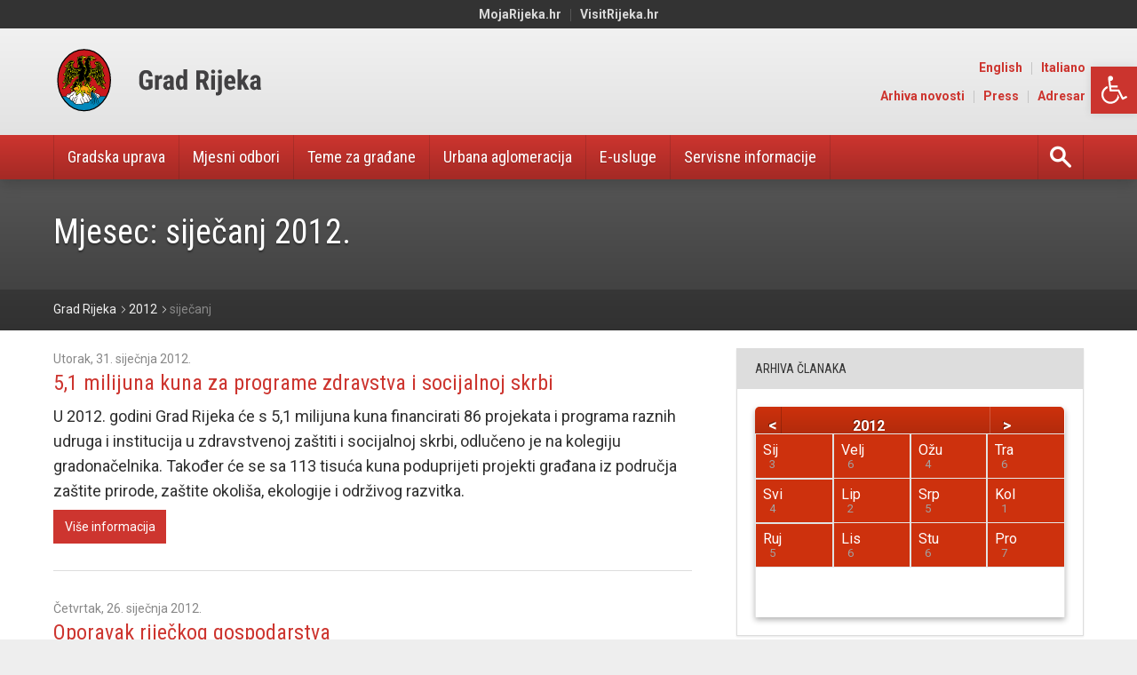

--- FILE ---
content_type: text/html; charset=UTF-8
request_url: https://www.rijeka.hr/2012/01/
body_size: 21857
content:
<!doctype html>
<html lang="hr">
<head>
  
	<meta charset="UTF-8">
	<meta http-equiv="content-type" content="text/html; charset=UTF-8" />
	<meta name="viewport" content="width=device-width, initial-scale=1.0">
	
	<meta name='robots' content='noindex, follow' />

	<!-- This site is optimized with the Yoast SEO plugin v24.4 - https://yoast.com/wordpress/plugins/seo/ -->
	<title>siječanj 2012 &#8211; Grad Rijeka</title>
	<meta property="og:locale" content="hr_HR" />
	<meta property="og:type" content="website" />
	<meta property="og:title" content="siječanj 2012 &#8211; Grad Rijeka" />
	<meta property="og:url" content="https://www.rijeka.hr/2012/01/" />
	<meta property="og:site_name" content="Grad Rijeka" />
	<meta name="twitter:card" content="summary_large_image" />
	<script type="application/ld+json" class="yoast-schema-graph">{"@context":"https://schema.org","@graph":[{"@type":"CollectionPage","@id":"https://www.rijeka.hr/2012/01/","url":"https://www.rijeka.hr/2012/01/","name":"siječanj 2012 &#8211; Grad Rijeka","isPartOf":{"@id":"https://www.rijeka.hr/#website"},"primaryImageOfPage":{"@id":"https://www.rijeka.hr/2012/01/#primaryimage"},"image":{"@id":"https://www.rijeka.hr/2012/01/#primaryimage"},"thumbnailUrl":"https://www.rijeka.hr/wp-content/uploads/2016/12/66-gradonacelnikov-kolegij-1.jpg","breadcrumb":{"@id":"https://www.rijeka.hr/2012/01/#breadcrumb"},"inLanguage":"hr"},{"@type":"ImageObject","inLanguage":"hr","@id":"https://www.rijeka.hr/2012/01/#primaryimage","url":"https://www.rijeka.hr/wp-content/uploads/2016/12/66-gradonacelnikov-kolegij-1.jpg","contentUrl":"https://www.rijeka.hr/wp-content/uploads/2016/12/66-gradonacelnikov-kolegij-1.jpg","width":650,"height":433,"caption":"66. gradonačelnikov kolegij siječanj 2012."},{"@type":"BreadcrumbList","@id":"https://www.rijeka.hr/2012/01/#breadcrumb","itemListElement":[{"@type":"ListItem","position":1,"name":"Početna stranica","item":"https://www.rijeka.hr/"},{"@type":"ListItem","position":2,"name":"Arhiva za siječanj 2012"}]},{"@type":"WebSite","@id":"https://www.rijeka.hr/#website","url":"https://www.rijeka.hr/","name":"Grad Rijeka","description":"Portal Grada Rijeke","potentialAction":[{"@type":"SearchAction","target":{"@type":"EntryPoint","urlTemplate":"https://www.rijeka.hr/?s={search_term_string}"},"query-input":{"@type":"PropertyValueSpecification","valueRequired":true,"valueName":"search_term_string"}}],"inLanguage":"hr"}]}</script>
	<!-- / Yoast SEO plugin. -->


<link rel='dns-prefetch' href='//oss.maxcdn.com' />
<link rel='dns-prefetch' href='//fonts.googleapis.com' />
<link rel="alternate" type="application/rss+xml" title="Grad Rijeka &raquo; Kanal" href="https://www.rijeka.hr/feed/" />
<link rel="alternate" type="application/rss+xml" title="Grad Rijeka &raquo; Kanal komentara" href="https://www.rijeka.hr/comments/feed/" />
<script type="text/javascript">
/* <![CDATA[ */
window._wpemojiSettings = {"baseUrl":"https:\/\/s.w.org\/images\/core\/emoji\/15.0.3\/72x72\/","ext":".png","svgUrl":"https:\/\/s.w.org\/images\/core\/emoji\/15.0.3\/svg\/","svgExt":".svg","source":{"concatemoji":"https:\/\/www.rijeka.hr\/wp-includes\/js\/wp-emoji-release.min.js?ver=6.7.2"}};
/*! This file is auto-generated */
!function(i,n){var o,s,e;function c(e){try{var t={supportTests:e,timestamp:(new Date).valueOf()};sessionStorage.setItem(o,JSON.stringify(t))}catch(e){}}function p(e,t,n){e.clearRect(0,0,e.canvas.width,e.canvas.height),e.fillText(t,0,0);var t=new Uint32Array(e.getImageData(0,0,e.canvas.width,e.canvas.height).data),r=(e.clearRect(0,0,e.canvas.width,e.canvas.height),e.fillText(n,0,0),new Uint32Array(e.getImageData(0,0,e.canvas.width,e.canvas.height).data));return t.every(function(e,t){return e===r[t]})}function u(e,t,n){switch(t){case"flag":return n(e,"\ud83c\udff3\ufe0f\u200d\u26a7\ufe0f","\ud83c\udff3\ufe0f\u200b\u26a7\ufe0f")?!1:!n(e,"\ud83c\uddfa\ud83c\uddf3","\ud83c\uddfa\u200b\ud83c\uddf3")&&!n(e,"\ud83c\udff4\udb40\udc67\udb40\udc62\udb40\udc65\udb40\udc6e\udb40\udc67\udb40\udc7f","\ud83c\udff4\u200b\udb40\udc67\u200b\udb40\udc62\u200b\udb40\udc65\u200b\udb40\udc6e\u200b\udb40\udc67\u200b\udb40\udc7f");case"emoji":return!n(e,"\ud83d\udc26\u200d\u2b1b","\ud83d\udc26\u200b\u2b1b")}return!1}function f(e,t,n){var r="undefined"!=typeof WorkerGlobalScope&&self instanceof WorkerGlobalScope?new OffscreenCanvas(300,150):i.createElement("canvas"),a=r.getContext("2d",{willReadFrequently:!0}),o=(a.textBaseline="top",a.font="600 32px Arial",{});return e.forEach(function(e){o[e]=t(a,e,n)}),o}function t(e){var t=i.createElement("script");t.src=e,t.defer=!0,i.head.appendChild(t)}"undefined"!=typeof Promise&&(o="wpEmojiSettingsSupports",s=["flag","emoji"],n.supports={everything:!0,everythingExceptFlag:!0},e=new Promise(function(e){i.addEventListener("DOMContentLoaded",e,{once:!0})}),new Promise(function(t){var n=function(){try{var e=JSON.parse(sessionStorage.getItem(o));if("object"==typeof e&&"number"==typeof e.timestamp&&(new Date).valueOf()<e.timestamp+604800&&"object"==typeof e.supportTests)return e.supportTests}catch(e){}return null}();if(!n){if("undefined"!=typeof Worker&&"undefined"!=typeof OffscreenCanvas&&"undefined"!=typeof URL&&URL.createObjectURL&&"undefined"!=typeof Blob)try{var e="postMessage("+f.toString()+"("+[JSON.stringify(s),u.toString(),p.toString()].join(",")+"));",r=new Blob([e],{type:"text/javascript"}),a=new Worker(URL.createObjectURL(r),{name:"wpTestEmojiSupports"});return void(a.onmessage=function(e){c(n=e.data),a.terminate(),t(n)})}catch(e){}c(n=f(s,u,p))}t(n)}).then(function(e){for(var t in e)n.supports[t]=e[t],n.supports.everything=n.supports.everything&&n.supports[t],"flag"!==t&&(n.supports.everythingExceptFlag=n.supports.everythingExceptFlag&&n.supports[t]);n.supports.everythingExceptFlag=n.supports.everythingExceptFlag&&!n.supports.flag,n.DOMReady=!1,n.readyCallback=function(){n.DOMReady=!0}}).then(function(){return e}).then(function(){var e;n.supports.everything||(n.readyCallback(),(e=n.source||{}).concatemoji?t(e.concatemoji):e.wpemoji&&e.twemoji&&(t(e.twemoji),t(e.wpemoji)))}))}((window,document),window._wpemojiSettings);
/* ]]> */
</script>
<style id='wp-emoji-styles-inline-css' type='text/css'>

	img.wp-smiley, img.emoji {
		display: inline !important;
		border: none !important;
		box-shadow: none !important;
		height: 1em !important;
		width: 1em !important;
		margin: 0 0.07em !important;
		vertical-align: -0.1em !important;
		background: none !important;
		padding: 0 !important;
	}
</style>
<link rel='stylesheet' id='wp-block-library-css' href='https://www.rijeka.hr/wp-includes/css/dist/block-library/style.min.css?ver=6.7.2' type='text/css' media='all' />
<style id='classic-theme-styles-inline-css' type='text/css'>
/*! This file is auto-generated */
.wp-block-button__link{color:#fff;background-color:#32373c;border-radius:9999px;box-shadow:none;text-decoration:none;padding:calc(.667em + 2px) calc(1.333em + 2px);font-size:1.125em}.wp-block-file__button{background:#32373c;color:#fff;text-decoration:none}
</style>
<style id='global-styles-inline-css' type='text/css'>
:root{--wp--preset--aspect-ratio--square: 1;--wp--preset--aspect-ratio--4-3: 4/3;--wp--preset--aspect-ratio--3-4: 3/4;--wp--preset--aspect-ratio--3-2: 3/2;--wp--preset--aspect-ratio--2-3: 2/3;--wp--preset--aspect-ratio--16-9: 16/9;--wp--preset--aspect-ratio--9-16: 9/16;--wp--preset--color--black: #000000;--wp--preset--color--cyan-bluish-gray: #abb8c3;--wp--preset--color--white: #ffffff;--wp--preset--color--pale-pink: #f78da7;--wp--preset--color--vivid-red: #cf2e2e;--wp--preset--color--luminous-vivid-orange: #ff6900;--wp--preset--color--luminous-vivid-amber: #fcb900;--wp--preset--color--light-green-cyan: #7bdcb5;--wp--preset--color--vivid-green-cyan: #00d084;--wp--preset--color--pale-cyan-blue: #8ed1fc;--wp--preset--color--vivid-cyan-blue: #0693e3;--wp--preset--color--vivid-purple: #9b51e0;--wp--preset--gradient--vivid-cyan-blue-to-vivid-purple: linear-gradient(135deg,rgba(6,147,227,1) 0%,rgb(155,81,224) 100%);--wp--preset--gradient--light-green-cyan-to-vivid-green-cyan: linear-gradient(135deg,rgb(122,220,180) 0%,rgb(0,208,130) 100%);--wp--preset--gradient--luminous-vivid-amber-to-luminous-vivid-orange: linear-gradient(135deg,rgba(252,185,0,1) 0%,rgba(255,105,0,1) 100%);--wp--preset--gradient--luminous-vivid-orange-to-vivid-red: linear-gradient(135deg,rgba(255,105,0,1) 0%,rgb(207,46,46) 100%);--wp--preset--gradient--very-light-gray-to-cyan-bluish-gray: linear-gradient(135deg,rgb(238,238,238) 0%,rgb(169,184,195) 100%);--wp--preset--gradient--cool-to-warm-spectrum: linear-gradient(135deg,rgb(74,234,220) 0%,rgb(151,120,209) 20%,rgb(207,42,186) 40%,rgb(238,44,130) 60%,rgb(251,105,98) 80%,rgb(254,248,76) 100%);--wp--preset--gradient--blush-light-purple: linear-gradient(135deg,rgb(255,206,236) 0%,rgb(152,150,240) 100%);--wp--preset--gradient--blush-bordeaux: linear-gradient(135deg,rgb(254,205,165) 0%,rgb(254,45,45) 50%,rgb(107,0,62) 100%);--wp--preset--gradient--luminous-dusk: linear-gradient(135deg,rgb(255,203,112) 0%,rgb(199,81,192) 50%,rgb(65,88,208) 100%);--wp--preset--gradient--pale-ocean: linear-gradient(135deg,rgb(255,245,203) 0%,rgb(182,227,212) 50%,rgb(51,167,181) 100%);--wp--preset--gradient--electric-grass: linear-gradient(135deg,rgb(202,248,128) 0%,rgb(113,206,126) 100%);--wp--preset--gradient--midnight: linear-gradient(135deg,rgb(2,3,129) 0%,rgb(40,116,252) 100%);--wp--preset--font-size--small: 13px;--wp--preset--font-size--medium: 20px;--wp--preset--font-size--large: 36px;--wp--preset--font-size--x-large: 42px;--wp--preset--spacing--20: 0.44rem;--wp--preset--spacing--30: 0.67rem;--wp--preset--spacing--40: 1rem;--wp--preset--spacing--50: 1.5rem;--wp--preset--spacing--60: 2.25rem;--wp--preset--spacing--70: 3.38rem;--wp--preset--spacing--80: 5.06rem;--wp--preset--shadow--natural: 6px 6px 9px rgba(0, 0, 0, 0.2);--wp--preset--shadow--deep: 12px 12px 50px rgba(0, 0, 0, 0.4);--wp--preset--shadow--sharp: 6px 6px 0px rgba(0, 0, 0, 0.2);--wp--preset--shadow--outlined: 6px 6px 0px -3px rgba(255, 255, 255, 1), 6px 6px rgba(0, 0, 0, 1);--wp--preset--shadow--crisp: 6px 6px 0px rgba(0, 0, 0, 1);}:where(.is-layout-flex){gap: 0.5em;}:where(.is-layout-grid){gap: 0.5em;}body .is-layout-flex{display: flex;}.is-layout-flex{flex-wrap: wrap;align-items: center;}.is-layout-flex > :is(*, div){margin: 0;}body .is-layout-grid{display: grid;}.is-layout-grid > :is(*, div){margin: 0;}:where(.wp-block-columns.is-layout-flex){gap: 2em;}:where(.wp-block-columns.is-layout-grid){gap: 2em;}:where(.wp-block-post-template.is-layout-flex){gap: 1.25em;}:where(.wp-block-post-template.is-layout-grid){gap: 1.25em;}.has-black-color{color: var(--wp--preset--color--black) !important;}.has-cyan-bluish-gray-color{color: var(--wp--preset--color--cyan-bluish-gray) !important;}.has-white-color{color: var(--wp--preset--color--white) !important;}.has-pale-pink-color{color: var(--wp--preset--color--pale-pink) !important;}.has-vivid-red-color{color: var(--wp--preset--color--vivid-red) !important;}.has-luminous-vivid-orange-color{color: var(--wp--preset--color--luminous-vivid-orange) !important;}.has-luminous-vivid-amber-color{color: var(--wp--preset--color--luminous-vivid-amber) !important;}.has-light-green-cyan-color{color: var(--wp--preset--color--light-green-cyan) !important;}.has-vivid-green-cyan-color{color: var(--wp--preset--color--vivid-green-cyan) !important;}.has-pale-cyan-blue-color{color: var(--wp--preset--color--pale-cyan-blue) !important;}.has-vivid-cyan-blue-color{color: var(--wp--preset--color--vivid-cyan-blue) !important;}.has-vivid-purple-color{color: var(--wp--preset--color--vivid-purple) !important;}.has-black-background-color{background-color: var(--wp--preset--color--black) !important;}.has-cyan-bluish-gray-background-color{background-color: var(--wp--preset--color--cyan-bluish-gray) !important;}.has-white-background-color{background-color: var(--wp--preset--color--white) !important;}.has-pale-pink-background-color{background-color: var(--wp--preset--color--pale-pink) !important;}.has-vivid-red-background-color{background-color: var(--wp--preset--color--vivid-red) !important;}.has-luminous-vivid-orange-background-color{background-color: var(--wp--preset--color--luminous-vivid-orange) !important;}.has-luminous-vivid-amber-background-color{background-color: var(--wp--preset--color--luminous-vivid-amber) !important;}.has-light-green-cyan-background-color{background-color: var(--wp--preset--color--light-green-cyan) !important;}.has-vivid-green-cyan-background-color{background-color: var(--wp--preset--color--vivid-green-cyan) !important;}.has-pale-cyan-blue-background-color{background-color: var(--wp--preset--color--pale-cyan-blue) !important;}.has-vivid-cyan-blue-background-color{background-color: var(--wp--preset--color--vivid-cyan-blue) !important;}.has-vivid-purple-background-color{background-color: var(--wp--preset--color--vivid-purple) !important;}.has-black-border-color{border-color: var(--wp--preset--color--black) !important;}.has-cyan-bluish-gray-border-color{border-color: var(--wp--preset--color--cyan-bluish-gray) !important;}.has-white-border-color{border-color: var(--wp--preset--color--white) !important;}.has-pale-pink-border-color{border-color: var(--wp--preset--color--pale-pink) !important;}.has-vivid-red-border-color{border-color: var(--wp--preset--color--vivid-red) !important;}.has-luminous-vivid-orange-border-color{border-color: var(--wp--preset--color--luminous-vivid-orange) !important;}.has-luminous-vivid-amber-border-color{border-color: var(--wp--preset--color--luminous-vivid-amber) !important;}.has-light-green-cyan-border-color{border-color: var(--wp--preset--color--light-green-cyan) !important;}.has-vivid-green-cyan-border-color{border-color: var(--wp--preset--color--vivid-green-cyan) !important;}.has-pale-cyan-blue-border-color{border-color: var(--wp--preset--color--pale-cyan-blue) !important;}.has-vivid-cyan-blue-border-color{border-color: var(--wp--preset--color--vivid-cyan-blue) !important;}.has-vivid-purple-border-color{border-color: var(--wp--preset--color--vivid-purple) !important;}.has-vivid-cyan-blue-to-vivid-purple-gradient-background{background: var(--wp--preset--gradient--vivid-cyan-blue-to-vivid-purple) !important;}.has-light-green-cyan-to-vivid-green-cyan-gradient-background{background: var(--wp--preset--gradient--light-green-cyan-to-vivid-green-cyan) !important;}.has-luminous-vivid-amber-to-luminous-vivid-orange-gradient-background{background: var(--wp--preset--gradient--luminous-vivid-amber-to-luminous-vivid-orange) !important;}.has-luminous-vivid-orange-to-vivid-red-gradient-background{background: var(--wp--preset--gradient--luminous-vivid-orange-to-vivid-red) !important;}.has-very-light-gray-to-cyan-bluish-gray-gradient-background{background: var(--wp--preset--gradient--very-light-gray-to-cyan-bluish-gray) !important;}.has-cool-to-warm-spectrum-gradient-background{background: var(--wp--preset--gradient--cool-to-warm-spectrum) !important;}.has-blush-light-purple-gradient-background{background: var(--wp--preset--gradient--blush-light-purple) !important;}.has-blush-bordeaux-gradient-background{background: var(--wp--preset--gradient--blush-bordeaux) !important;}.has-luminous-dusk-gradient-background{background: var(--wp--preset--gradient--luminous-dusk) !important;}.has-pale-ocean-gradient-background{background: var(--wp--preset--gradient--pale-ocean) !important;}.has-electric-grass-gradient-background{background: var(--wp--preset--gradient--electric-grass) !important;}.has-midnight-gradient-background{background: var(--wp--preset--gradient--midnight) !important;}.has-small-font-size{font-size: var(--wp--preset--font-size--small) !important;}.has-medium-font-size{font-size: var(--wp--preset--font-size--medium) !important;}.has-large-font-size{font-size: var(--wp--preset--font-size--large) !important;}.has-x-large-font-size{font-size: var(--wp--preset--font-size--x-large) !important;}
:where(.wp-block-post-template.is-layout-flex){gap: 1.25em;}:where(.wp-block-post-template.is-layout-grid){gap: 1.25em;}
:where(.wp-block-columns.is-layout-flex){gap: 2em;}:where(.wp-block-columns.is-layout-grid){gap: 2em;}
:root :where(.wp-block-pullquote){font-size: 1.5em;line-height: 1.6;}
</style>
<link rel='stylesheet' id='archives-cal-calendrier-css' href='https://www.rijeka.hr/wp-content/plugins/archives-calendar-widget/themes/calendrier.css?ver=1.0.17' type='text/css' media='all' />
<link rel='stylesheet' id='contact-form-7-css' href='https://www.rijeka.hr/wp-content/plugins/contact-form-7/includes/css/styles.css?ver=6.0.3' type='text/css' media='all' />
<link rel='stylesheet' id='open-city-main-css-css' href='https://www.rijeka.hr/wp-content/themes/open-city/assets/stylesheets/css/style.css?ver=1739441113' type='text/css' media='all' />
<link rel='stylesheet' id='open-city-main-css-style-addon-css' href='https://www.rijeka.hr/wp-content/themes/open-city/assets/stylesheets/css/style-addon.css?ver=1742818646' type='text/css' media='all' />
<link rel='stylesheet' id='open-city-main-css-addon-css' href='https://www.rijeka.hr/wp-content/themes/open-city/assets/stylesheets/css/addon.css?ver=1732611635' type='text/css' media='all' />
<link rel='stylesheet' id='open-city-font-css' href='https://fonts.googleapis.com/css?family=Roboto%3A400%2C400italic%2C700%2C700italic%7CRoboto+Condensed%3A400%2C700&#038;subset=latin%2Clatin-ext&#038;ver=6.7.2' type='text/css' media='all' />
<link rel='stylesheet' id='pojo-a11y-css' href='https://www.rijeka.hr/wp-content/plugins/pojo-accessibility/assets/css/style.min.css?ver=1.0.0' type='text/css' media='all' />
<script type="text/javascript" src="https://www.rijeka.hr/wp-includes/js/jquery/jquery.min.js?ver=3.7.1" id="jquery-core-js"></script>
<script type="text/javascript" src="https://www.rijeka.hr/wp-includes/js/jquery/jquery-migrate.min.js?ver=3.4.1" id="jquery-migrate-js"></script>
<script type="text/javascript" src="https://www.rijeka.hr/wp-content/plugins/archives-calendar-widget/admin/js/jquery.arcw-init.js?ver=1.0.17" id="jquery-arcw-js"></script>
<!--[if lt IE 9]>
<script type="text/javascript" src="https://oss.maxcdn.com/libs/html5shiv/3.7.2/html5shiv.js?ver=6.7.2" id="html5shiv-script-js"></script>
<![endif]-->
<!--[if lt IE 9]>
<script type="text/javascript" src="https://oss.maxcdn.com/libs/respond.js/1.4.2/respond.min.js?ver=6.7.2" id="respond-script-js"></script>
<![endif]-->
<link rel="https://api.w.org/" href="https://www.rijeka.hr/wp-json/" /><link rel="EditURI" type="application/rsd+xml" title="RSD" href="https://www.rijeka.hr/xmlrpc.php?rsd" />
<meta name="generator" content="WordPress 6.7.2" />
<link rel="alternate" hreflang="en-GB" href="https://www.rijeka.hr/en/2012/01"><link rel="alternate" hreflang="it-IT" href="https://www.rijeka.hr/it/2012/01"><link rel="alternate" hreflang="hr-HR" href="https://www.rijeka.hr/2012/01">        
        <!-- Google tag (gtag.js) -->
        <script async src="https://www.googletagmanager.com/gtag/js?id=G-MFRRE2CXRB"></script>
        <script>
        window.dataLayer = window.dataLayer || [];
        function gtag(){dataLayer.push(arguments);}
        gtag('js', new Date());

        gtag('config', 'G-MFRRE2CXRB');
        </script>

    <style type="text/css">.recentcomments a{display:inline !important;padding:0 !important;margin:0 !important;}</style><style type="text/css">
#pojo-a11y-toolbar .pojo-a11y-toolbar-toggle a{ background-color: #cb342e;	color: #ffffff;}
#pojo-a11y-toolbar .pojo-a11y-toolbar-overlay, #pojo-a11y-toolbar .pojo-a11y-toolbar-overlay ul.pojo-a11y-toolbar-items.pojo-a11y-links{ border-color: #cb342e;}
body.pojo-a11y-focusable a:focus{ outline-style: solid !important;	outline-width: 1px !important;	outline-color: #cb342e !important;}
#pojo-a11y-toolbar{ top: 75px !important;}
#pojo-a11y-toolbar .pojo-a11y-toolbar-overlay{ background-color: #ffffff;}
#pojo-a11y-toolbar .pojo-a11y-toolbar-overlay ul.pojo-a11y-toolbar-items li.pojo-a11y-toolbar-item a, #pojo-a11y-toolbar .pojo-a11y-toolbar-overlay p.pojo-a11y-toolbar-title{ color: #333333;}
#pojo-a11y-toolbar .pojo-a11y-toolbar-overlay ul.pojo-a11y-toolbar-items li.pojo-a11y-toolbar-item a.active{ background-color: #4054b2;	color: #ffffff;}
@media (max-width: 767px) { #pojo-a11y-toolbar { top: 95px !important; } }</style><link rel="icon" href="https://www.rijeka.hr/wp-content/themes/open-city/assets/images/site-icon.png" sizes="32x32" />
<link rel="icon" href="https://www.rijeka.hr/wp-content/themes/open-city/assets/images/site-icon.png" sizes="192x192" />
<link rel="apple-touch-icon" href="https://www.rijeka.hr/wp-content/themes/open-city/assets/images/site-icon.png" />
<meta name="msapplication-TileImage" content="https://www.rijeka.hr/wp-content/themes/open-city/assets/images/site-icon.png" />
		<style type="text/css" id="wp-custom-css">
			@media screen and (min-width: 84rem) {
  .module-contact .image img {
    max-width: 100% !important;
  }
}

@media screen and (min-width: 12rem) {
  .module-contact .image {
    padding-left: 0;
    display: block;
  }
}		</style>
		
</head>
<body class="archive date">
	

<div class="wrapper">
  
	<!-- Skip links -->
	<div class="skip-links">
		<a href="#page-nav">Jump to <strong>navigation</strong></a>
		<a href="#page-main">Jump to <strong>main content</strong></a>
	</div>
  	<!-- /Skip links -->

	
	  
	<!-- Page header -->
	<header id="page-header" class="section-header has-tertiary-menu" role="banner">
		
		<div class="container">

			<!-- Site branding -->
			<div class="site-branding">
				
				
				<h1 class="site-logo is-svg is-png">
					<a href="https://www.rijeka.hr">
						<span class="site-title">Grad Rijeka</span>
													<span class="mobile">
																	<img src="https://www.rijeka.hr/wp-content/uploads/2016/11/rijeka-logo-mobile.svg" alt="Grad Rijeka" class="logo-svg">
																									<img src="https://www.rijeka.hr/wp-content/uploads/2016/11/rijeka-logo-mobile.png" alt="Grad Rijeka" class="logo-png">
															</span>
																			<span class="desktop">
																	<img src="https://www.rijeka.hr/wp-content/uploads/2021/05/rijeka-logo-desktop.svg" alt="Grad Rijeka" class="logo-svg">
																									<img src="https://www.rijeka.hr/wp-content/uploads/2021/05/rijeka-logo-desktop1.png" alt="Grad Rijeka" class="logo-png">
															</span>
											</a>
				</h1>
			</div>
			<!-- /Site branding -->
		    
			<!-- Nav header toggle -->
			<a href="#page-nav" class="nav-toggle nav-header-toggle">
				<span class="label">Menu</span>
				<span class="icon icon-menu"></span>
			</a>
			<!-- /Nav toggle -->

			<!-- Nav header -->
			<nav id="page-nav" class="header-menu" role="navigation">

				
				<ul id="primary-menu" class="nav-primary"><li id="menu-item-752" class="menu-item menu-item-type-post_type menu-item-object-page menu-item-has-children three-columns menu-item-752"><a href="https://www.rijeka.hr/gradska-uprava/">Gradska uprava</a>
<ul class="sub-menu">
	<li id="menu-item-753" class="menu-item menu-item-type-post_type menu-item-object-page menu-item-753"><a href="https://www.rijeka.hr/gradska-uprava/gradonacelnica/">Gradonačelnica</a></li>
	<li id="menu-item-754" class="menu-item menu-item-type-post_type menu-item-object-page menu-item-754"><a href="https://www.rijeka.hr/gradska-uprava/gradsko-vijece/">Gradsko vijeće</a></li>
	<li id="menu-item-755" class="menu-item menu-item-type-post_type menu-item-object-page menu-item-755"><a href="https://www.rijeka.hr/gradska-uprava/upravni-odjeli/">Upravni odjeli</a></li>
	<li id="menu-item-756" class="menu-item menu-item-type-post_type menu-item-object-page menu-item-756"><a href="https://www.rijeka.hr/gradska-uprava/komunalna-i-trgovacka-drustva/">Komunalna i trgovačka društva</a></li>
	<li id="menu-item-757" class="menu-item menu-item-type-post_type menu-item-object-page menu-item-757"><a href="https://www.rijeka.hr/gradska-uprava/ustanove/">Ustanove</a></li>
	<li id="menu-item-29330" class="menu-item menu-item-type-post_type menu-item-object-page menu-item-29330"><a href="https://www.rijeka.hr/gradska-uprava/nacionalne-manjine-vjerske-zajednice/">Nacionalne manjine i vjerske zajednice</a></li>
	<li id="menu-item-765" class="menu-item menu-item-type-post_type menu-item-object-page menu-item-765"><a href="https://www.rijeka.hr/gradska-uprava/nagrade-grada-rijeke/">Nagrade Grada Rijeke</a></li>
	<li id="menu-item-29332" class="menu-item menu-item-type-post_type menu-item-object-page menu-item-29332"><a href="https://www.rijeka.hr/gradska-uprava/antikorupcija/">Antikorupcija</a></li>
	<li id="menu-item-157434" class="menu-item menu-item-type-post_type menu-item-object-page menu-item-157434"><a href="https://www.rijeka.hr/gradska-uprava/plan-razvoja-grada-rijeke-2021-2027/">Plan razvoja Grada Rijeke</a></li>
	<li id="menu-item-759" class="menu-item menu-item-type-post_type menu-item-object-page menu-item-759"><a href="https://www.rijeka.hr/gradska-uprava/vazni-akti/">Važni akti</a></li>
	<li id="menu-item-758" class="menu-item menu-item-type-post_type menu-item-object-page menu-item-758"><a href="https://www.rijeka.hr/gradska-uprava/proracun/">Proračun</a></li>
	<li id="menu-item-160792" class="menu-item menu-item-type-post_type menu-item-object-page menu-item-160792"><a href="https://www.rijeka.hr/gradska-uprava/transparentnost-grada-rijeke/">Transparentnost Grada Rijeke</a></li>
	<li id="menu-item-761" class="menu-item menu-item-type-post_type menu-item-object-page menu-item-761"><a href="https://www.rijeka.hr/gradska-uprava/javna-nabava/">Javna nabava</a></li>
	<li id="menu-item-29335" class="menu-item menu-item-type-post_type menu-item-object-page menu-item-29335"><a href="https://www.rijeka.hr/gradska-uprava/natjecaji-2/">Natječaji</a></li>
	<li id="menu-item-34545" class="menu-item menu-item-type-post_type menu-item-object-page menu-item-34545"><a href="https://www.rijeka.hr/gradska-uprava/sluzbene-obavijesti/">Službene obavijesti</a></li>
	<li id="menu-item-31510" class="menu-item menu-item-type-post_type menu-item-object-page menu-item-31510"><a href="https://www.rijeka.hr/gradska-uprava/gradski-projekti/">Gradski projekti</a></li>
	<li id="menu-item-29336" class="menu-item menu-item-type-post_type menu-item-object-page menu-item-29336"><a href="https://www.rijeka.hr/gradska-uprava/eu-projekti/">EU projekti</a></li>
	<li id="menu-item-764" class="menu-item menu-item-type-post_type menu-item-object-page menu-item-764"><a href="https://www.rijeka.hr/gradska-uprava/medunarodna-suradnja/">Međunarodna suradnja</a></li>
</ul>
</li>
<li id="menu-item-784" class="menu-item menu-item-type-post_type menu-item-object-page menu-item-has-children four-columns menu-item-784"><a href="https://www.rijeka.hr/mjesni-odbori/">Mjesni odbori</a>
<ul class="sub-menu">
	<li id="menu-item-35753" class="menu-item menu-item-type-post_type menu-item-object-page menu-item-35753"><a href="https://www.rijeka.hr/mjesna-samouprava/">Mjesna samouprava</a></li>
	<li id="menu-item-785" class="menu-item menu-item-type-post_type menu-item-object-page menu-item-785"><a href="https://www.rijeka.hr/mjesni-odbori/banderovo/">Banderovo</a></li>
	<li id="menu-item-786" class="menu-item menu-item-type-post_type menu-item-object-page menu-item-786"><a href="https://www.rijeka.hr/mjesni-odbori/belveder/">Belveder</a></li>
	<li id="menu-item-787" class="menu-item menu-item-type-post_type menu-item-object-page menu-item-787"><a href="https://www.rijeka.hr/mjesni-odbori/brajda-dolac/">Brajda-Dolac</a></li>
	<li id="menu-item-788" class="menu-item menu-item-type-post_type menu-item-object-page menu-item-788"><a href="https://www.rijeka.hr/mjesni-odbori/brascine-pulac/">Brašćine-Pulac</a></li>
	<li id="menu-item-789" class="menu-item menu-item-type-post_type menu-item-object-page menu-item-789"><a href="https://www.rijeka.hr/mjesni-odbori/bulevard/">Bulevard</a></li>
	<li id="menu-item-790" class="menu-item menu-item-type-post_type menu-item-object-page menu-item-790"><a href="https://www.rijeka.hr/mjesni-odbori/centar-susak/">Centar-Sušak</a></li>
	<li id="menu-item-791" class="menu-item menu-item-type-post_type menu-item-object-page menu-item-791"><a href="https://www.rijeka.hr/mjesni-odbori/draga/">Draga</a></li>
	<li id="menu-item-792" class="menu-item menu-item-type-post_type menu-item-object-page menu-item-792"><a href="https://www.rijeka.hr/mjesni-odbori/drenova/">Drenova</a></li>
	<li id="menu-item-793" class="menu-item menu-item-type-post_type menu-item-object-page menu-item-793"><a href="https://www.rijeka.hr/mjesni-odbori/gornja-vezica/">Gornja Vežica</a></li>
	<li id="menu-item-794" class="menu-item menu-item-type-post_type menu-item-object-page menu-item-794"><a href="https://www.rijeka.hr/mjesni-odbori/gornji-zamet/">Gornji Zamet</a></li>
	<li id="menu-item-795" class="menu-item menu-item-type-post_type menu-item-object-page menu-item-795"><a href="https://www.rijeka.hr/mjesni-odbori/grad-trsat/">Grad Trsat</a></li>
	<li id="menu-item-796" class="menu-item menu-item-type-post_type menu-item-object-page menu-item-796"><a href="https://www.rijeka.hr/mjesni-odbori/grbci/">Grbci</a></li>
	<li id="menu-item-797" class="menu-item menu-item-type-post_type menu-item-object-page menu-item-797"><a href="https://www.rijeka.hr/mjesni-odbori/kantrida/">Kantrida</a></li>
	<li id="menu-item-798" class="menu-item menu-item-type-post_type menu-item-object-page menu-item-798"><a href="https://www.rijeka.hr/mjesni-odbori/kozala/">Kozala</a></li>
	<li id="menu-item-799" class="menu-item menu-item-type-post_type menu-item-object-page menu-item-799"><a href="https://www.rijeka.hr/mjesni-odbori/krimeja/">Krimeja</a></li>
	<li id="menu-item-800" class="menu-item menu-item-type-post_type menu-item-object-page menu-item-800"><a href="https://www.rijeka.hr/mjesni-odbori/luka/">Luka</a></li>
	<li id="menu-item-801" class="menu-item menu-item-type-post_type menu-item-object-page menu-item-801"><a href="https://www.rijeka.hr/mjesni-odbori/mlaka/">Mlaka</a></li>
	<li id="menu-item-802" class="menu-item menu-item-type-post_type menu-item-object-page menu-item-802"><a href="https://www.rijeka.hr/mjesni-odbori/orehovica/">Orehovica</a></li>
	<li id="menu-item-803" class="menu-item menu-item-type-post_type menu-item-object-page menu-item-803"><a href="https://www.rijeka.hr/mjesni-odbori/pasac/">Pašac</a></li>
	<li id="menu-item-783" class="menu-item menu-item-type-post_type menu-item-object-page menu-item-783"><a href="https://www.rijeka.hr/mjesni-odbori/pecine/">Pećine</a></li>
	<li id="menu-item-782" class="menu-item menu-item-type-post_type menu-item-object-page menu-item-782"><a href="https://www.rijeka.hr/mjesni-odbori/pehlin/">Pehlin</a></li>
	<li id="menu-item-781" class="menu-item menu-item-type-post_type menu-item-object-page menu-item-781"><a href="https://www.rijeka.hr/mjesni-odbori/podmurvice/">Podmurvice</a></li>
	<li id="menu-item-780" class="menu-item menu-item-type-post_type menu-item-object-page menu-item-780"><a href="https://www.rijeka.hr/mjesni-odbori/podvezica/">Podvežica</a></li>
	<li id="menu-item-779" class="menu-item menu-item-type-post_type menu-item-object-page menu-item-779"><a href="https://www.rijeka.hr/mjesni-odbori/potok/">Potok</a></li>
	<li id="menu-item-778" class="menu-item menu-item-type-post_type menu-item-object-page menu-item-778"><a href="https://www.rijeka.hr/mjesni-odbori/srdoci/">Srdoči</a></li>
	<li id="menu-item-777" class="menu-item menu-item-type-post_type menu-item-object-page menu-item-777"><a href="https://www.rijeka.hr/mjesni-odbori/sveti-kuzam/">Sveti Kuzam</a></li>
	<li id="menu-item-776" class="menu-item menu-item-type-post_type menu-item-object-page menu-item-776"><a href="https://www.rijeka.hr/mjesni-odbori/sveti-nikola/">Sveti Nikola</a></li>
	<li id="menu-item-775" class="menu-item menu-item-type-post_type menu-item-object-page menu-item-775"><a href="https://www.rijeka.hr/mjesni-odbori/svilno/">Svilno</a></li>
	<li id="menu-item-774" class="menu-item menu-item-type-post_type menu-item-object-page menu-item-774"><a href="https://www.rijeka.hr/mjesni-odbori/skoljic-stari-grad/">Školjić – Stari grad</a></li>
	<li id="menu-item-773" class="menu-item menu-item-type-post_type menu-item-object-page menu-item-773"><a href="https://www.rijeka.hr/mjesni-odbori/skurinje/">Škurinje</a></li>
	<li id="menu-item-772" class="menu-item menu-item-type-post_type menu-item-object-page menu-item-772"><a href="https://www.rijeka.hr/mjesni-odbori/skurinjska-draga/">Škurinjska Draga</a></li>
	<li id="menu-item-771" class="menu-item menu-item-type-post_type menu-item-object-page menu-item-771"><a href="https://www.rijeka.hr/mjesni-odbori/turnic/">Turnić</a></li>
	<li id="menu-item-770" class="menu-item menu-item-type-post_type menu-item-object-page menu-item-770"><a href="https://www.rijeka.hr/mjesni-odbori/vojak/">Vojak</a></li>
	<li id="menu-item-769" class="menu-item menu-item-type-post_type menu-item-object-page menu-item-769"><a href="https://www.rijeka.hr/mjesni-odbori/zamet/">Zamet</a></li>
</ul>
</li>
<li id="menu-item-17529" class="menu-item menu-item-type-post_type menu-item-object-page menu-item-has-children two-columns menu-item-17529"><a href="https://www.rijeka.hr/teme-za-gradane/">Teme za građane</a>
<ul class="sub-menu">
	<li id="menu-item-19389" class="menu-item menu-item-type-post_type menu-item-object-page menu-item-19389"><a href="https://www.rijeka.hr/teme-za-gradane/aktivno-gradanstvo/">Aktivno građanstvo</a></li>
	<li id="menu-item-17535" class="menu-item menu-item-type-post_type menu-item-object-page menu-item-17535"><a href="https://www.rijeka.hr/teme-za-gradane/obitelj-i-drustvena-skrb/">Obitelj i društvena skrb</a></li>
	<li id="menu-item-17536" class="menu-item menu-item-type-post_type menu-item-object-page menu-item-17536"><a href="https://www.rijeka.hr/teme-za-gradane/odgoj-i-obrazovanje/">Odgoj i obrazovanje</a></li>
	<li id="menu-item-17539" class="menu-item menu-item-type-post_type menu-item-object-page menu-item-17539"><a href="https://www.rijeka.hr/teme-za-gradane/stanovanje-i-gradnja/">Stanovanje i gradnja</a></li>
	<li id="menu-item-17541" class="menu-item menu-item-type-post_type menu-item-object-page menu-item-17541"><a href="https://www.rijeka.hr/teme-za-gradane/biznis-i-investicije/">Biznis i investicije</a></li>
	<li id="menu-item-17537" class="menu-item menu-item-type-post_type menu-item-object-page menu-item-17537"><a href="https://www.rijeka.hr/teme-za-gradane/kultura-2/">Kultura</a></li>
	<li id="menu-item-17538" class="menu-item menu-item-type-post_type menu-item-object-page menu-item-17538"><a href="https://www.rijeka.hr/teme-za-gradane/sport-i-rekreacija/">Sport i rekreacija</a></li>
	<li id="menu-item-17543" class="menu-item menu-item-type-post_type menu-item-object-page menu-item-17543"><a href="https://www.rijeka.hr/teme-za-gradane/promet/">Promet</a></li>
	<li id="menu-item-19388" class="menu-item menu-item-type-post_type menu-item-object-page menu-item-19388"><a href="https://www.rijeka.hr/teme-za-gradane/naknade-i-porezi/">Naknade i porezi</a></li>
</ul>
</li>
<li id="menu-item-805" class="menu-item menu-item-type-post_type menu-item-object-page menu-item-805"><a href="https://www.rijeka.hr/urbana-aglomeracija/">Urbana aglomeracija</a></li>
<li id="menu-item-31543" class="menu-item menu-item-type-custom menu-item-object-custom menu-item-31543"><a href="http://gov.rijeka.hr/">E-usluge</a></li>
<li id="menu-item-30732" class="menu-item menu-item-type-post_type menu-item-object-page menu-item-has-children two-columns menu-item-30732"><a href="https://www.rijeka.hr/servisne-informacije/">Servisne informacije</a>
<ul class="sub-menu">
	<li id="menu-item-30743" class="menu-item menu-item-type-post_type menu-item-object-page menu-item-30743"><a href="https://www.rijeka.hr/servisne-informacije/komunalni-radovi/">Komunalni radovi</a></li>
	<li id="menu-item-30741" class="menu-item menu-item-type-post_type menu-item-object-page menu-item-30741"><a href="https://www.rijeka.hr/servisne-informacije/web-kamere/">Web kamere</a></li>
	<li id="menu-item-42175" class="menu-item menu-item-type-post_type menu-item-object-page menu-item-42175"><a href="https://www.rijeka.hr/servisne-informacije/free-wi-fi-rijeka/">Free Wi-Fi Rijeka</a></li>
	<li id="menu-item-30740" class="menu-item menu-item-type-post_type menu-item-object-page menu-item-30740"><a href="https://www.rijeka.hr/servisne-informacije/dezurne-sluzbe/">Dežurne službe</a></li>
	<li id="menu-item-30739" class="menu-item menu-item-type-post_type menu-item-object-page menu-item-30739"><a href="https://www.rijeka-plus.hr/parkiranje/popunjenost-parkiralista/">Popunjenost parkirališta</a></li>
	<li id="menu-item-30738" class="menu-item menu-item-type-post_type menu-item-object-page menu-item-30738"><a href="https://www.google.hr/maps/@45.3370363,14.4392437,14z/data=!5m1!1e1">Gustoća prometa u Rijeci</a></li>
	<li id="menu-item-30737" class="menu-item menu-item-type-post_type menu-item-object-page menu-item-30737"><a href="https://www.rijeka-plus.hr/parkiranje/premjestanje-i-blokiranje-vozila/">Pauk</a></li>
	<li id="menu-item-40675" class="menu-item menu-item-type-post_type menu-item-object-page menu-item-40675"><a href="https://meteo.hr/prognoze.php?Code=Rijeka&#038;id=prognoza&#038;section=prognoze_model&#038;param=3d">Vrijeme u Rijeci</a></li>
	<li id="menu-item-30734" class="menu-item menu-item-type-post_type menu-item-object-page menu-item-30734"><a href="https://info.rijekacitycard.hr/hr">Isključenja struje, vode i plina</a></li>
	<li id="menu-item-155225" class="menu-item menu-item-type-post_type menu-item-object-page menu-item-155225"><a href="https://www.rijeka.hr/servisne-informacije/punionica-stlacenog-prirodnog-plina/">Punionica stlačenog prirodnog plina</a></li>
	<li id="menu-item-30733" class="menu-item menu-item-type-post_type menu-item-object-page menu-item-30733"><a href="https://e-usluge3.rijeka.hr/apex/f?p=130:1:">Pronalaženje ulica i kućnih brojeva</a></li>
	<li id="menu-item-137881" class="menu-item menu-item-type-custom menu-item-object-custom menu-item-137881"><a href="https://e-usluge3.rijeka.hr/apex/f?p=120:1::::::">Porijeklo naziva ulica grada Rijeke</a></li>
</ul>
</li>
</ul>
				
				<ul id="secondary-menu" class="nav-secondary"><li id="menu-item-3396" class="menu-item menu-item-type-post_type menu-item-object-page current_page_parent menu-item-3396"><a href="https://www.rijeka.hr/novosti/">Arhiva novosti</a></li>
<li id="menu-item-17525" class="menu-item menu-item-type-post_type menu-item-object-page menu-item-17525"><a href="https://www.rijeka.hr/press/">Press</a></li>
<li id="menu-item-17526" class="menu-item menu-item-type-post_type menu-item-object-page menu-item-17526"><a href="https://e-usluge3.rijeka.hr/apex/f?p=140:1">Adresar</a></li>
</ul>
				<ul id="tertiary-menu" class="nav-tertiary"><li id="menu-item-30426" class="menu-item menu-item-type-custom menu-item-object-custom menu-item-30426"><a href="http://www.mojarijeka.hr/">MojaRijeka.hr</a></li>
<li id="menu-item-30427" class="menu-item menu-item-type-custom menu-item-object-custom menu-item-30427"><a href="http://www.visitrijeka.hr/">VisitRijeka.hr</a></li>
</ul>
				<div class="mlp-language-box mlp_language_box">
					<ul id="menu-langs-nav" class="menu"><li id="menu-item-265451" class="site-id-2 mlp-language-nav-item menu-item menu-item-type-mlp_language menu-item-object-mlp_language menu-item-265451"><a rel="alternate" href="https://www.rijeka.hr/en/2012/01?noredirect=en-GB" lang="en-GB" hreflang="en-GB">English</a></li>
<li id="menu-item-265452" class="site-id-3 mlp-language-nav-item menu-item menu-item-type-mlp_language menu-item-object-mlp_language menu-item-265452"><a rel="alternate" href="https://www.rijeka.hr/it/2012/01?noredirect=it-IT" lang="it-IT" hreflang="it-IT">Italiano</a></li>
</ul>				</div>

				<div class="site-search-container">
					<a href="#" class="search-switch">
						<i class="icon icon-search"></i>
						<span class="visually-hidden">Pretraži</span>
					</a>
					<form class="site-search" action="https://www.rijeka.hr/">
	<label for="site_search" class="visually-hidden">Pretraži</label>
	<input type="search" name="s" id="site_search" placeholder="Upišite pojam koji tražite...">
	<button type="submit" id="site_search_button">Pretraži</button>
</form>				</div>

			</nav>
			<!-- /Nav header -->

		</div>
	
	</header>
	<!-- /Page header -->
<section id="page-main" class="main">
	<div class="container">

	    <!-- Page header -->
	    <div class="page-header">
	      
			<div class="page-title">
				<h1>Mjesec: <span>siječanj 2012.</span></h1>			</div>
	      
			<div class="breadcrumbs">
	<ul>
    	<!-- Breadcrumb NavXT 7.4.1 -->
<li class="home"><span property="itemListElement" typeof="ListItem"><a property="item" typeof="WebPage" title="Go to Grad Rijeka." href="https://www.rijeka.hr" class="home"><span property="name">Grad Rijeka</span></a><meta property="position" content="1"></span></li>
<li class="archive date-year"><span property="itemListElement" typeof="ListItem"><a property="item" typeof="WebPage" title="Go to the 2012 archives." href="https://www.rijeka.hr/2012/" class="archive date-year"><span property="name">2012</span></a><meta property="position" content="2"></span></li>
<li class="archive date-month current-item"><span property="itemListElement" typeof="ListItem"><span property="name">siječanj</span><meta property="position" content="3"></span></li>
    </ul>
</div>
	      
	    </div>
	    <!-- /Page header -->

	    <!-- Content -->
   	 	<div class="main-content" role="main">
		
		
			<div class="module module-archive">
        		<div class="component component-archive">
     			 	<div class="component-content">

						
							
<article class="type-post">
		<small class="meta date">Utorak, 31. siječnja 2012.</small>
	<h3><a href="https://www.rijeka.hr/51-milijuna-kuna-programe-zdravstva-socijalnoj-skrbi/">5,1 milijuna kuna za programe zdravstva i socijalnoj skrbi</a></h3>
	<div class="summary">
		<p>U 2012. godini Grad Rijeka će s 5,1 milijuna kuna financirati 86 projekata i programa raznih udruga i institucija u zdravstvenoj zaštiti i socijalnoj skrbi, odlučeno je na kolegiju gradonačelnika. Također će se sa 113 tisuća kuna poduprijeti projekti građana iz područja zaštite prirode, zaštite okoliša, ekologije i održivog razvitka.</p>
		<p class="more"><a href="https://www.rijeka.hr/51-milijuna-kuna-programe-zdravstva-socijalnoj-skrbi/" class="button">Više informacija</a></p>
	</div>
</article>				
						
							
<article class="type-post">
		<small class="meta date">Četvrtak, 26. siječnja 2012.</small>
	<h3><a href="https://www.rijeka.hr/oporavak-rijeckog-gospodarstva/">Oporavak riječkog gospodarstva</a></h3>
	<div class="summary">
		<p>Prema podacima FINA-e i HGK za prvih devet mjeseci 2011. godine riječko gospodarstvo oporavlja se, iznio je riječki gradonačelnik Vojko Obersnel, na svojoj redovnoj mjesečnoj konferenciji za novinare. Zabilježen je rast investiranja poduzetnika u dugotrajnu imovinu, povećan je prihod od uvoza i unutarnje prodaje, a višak prihoda nad rashodima iznosi 3,3 milijarde kuna, rekao je Obersnel i najavio početak nekoliko gradskih investicija. </p>
		<p class="more"><a href="https://www.rijeka.hr/oporavak-rijeckog-gospodarstva/" class="button">Više informacija</a></p>
	</div>
</article>				
						
							
<article class="type-post">
		<small class="meta date">Srijeda, 18. siječnja 2012.</small>
	<h3><a href="https://www.rijeka.hr/efikasnost-izdavanju-dokumenata-prostornog-uredenja-gradenja/">Efikasnost u izdavanju dokumenata prostornog uređenja i građenja</a></h3>
	<div class="summary">
		<p>Kako je istaknula pročelnica Odjela za provedbu dokumenata prostornog uređenja i građenje Ljiljana Buljan, u 2011. godini zaprimljeno je 2135 novih zahtjeva te je ukupno s preuzetim predmetima iz prošle godine (337 predmeta) obrađeno 2472 predmeta. Riješeno je 2024 predmeta, a na dan 31. prosinca u radu je preostalo 448 predmeta, što znači da je&#8230;</p>
		<p class="more"><a href="https://www.rijeka.hr/efikasnost-izdavanju-dokumenata-prostornog-uredenja-gradenja/" class="button">Više informacija</a></p>
	</div>
</article>				
						
          			</div>
					
					        		
        		</div>
      		</div>

		
		</div>
		<!-- /Content -->

        <!-- Secondary content -->
<aside class="secondary-content" role="secondary">

        
    
    
        
    
    
        
                    <div class="component component-archive-calendar">
                <header class="component-header">
                    <h2 class="component-title ">Arhiva članaka</h2>
                </header>        
                <div class="component-content">
                    <div class="widget widget_archives_calendar">
<!-- Archives Calendar Widget by Aleksei Polechin - alek´ - http://alek.be -->
<div class="calendar-archives calendrier" id="arc--81"><div class="calendar-navigation"><a href="" class="prev-year"><span><</span></a><div class="menu-container years"><a href="https://www.rijeka.hr/2012/" class="title">2012</a><ul class="menu"><li><a href="https://www.rijeka.hr/2026/" class="2026" rel="0" >2026</a></li><li><a href="https://www.rijeka.hr/2025/" class="2025" rel="1" >2025</a></li><li><a href="https://www.rijeka.hr/2024/" class="2024" rel="2" >2024</a></li><li><a href="https://www.rijeka.hr/2023/" class="2023" rel="3" >2023</a></li><li><a href="https://www.rijeka.hr/2022/" class="2022" rel="4" >2022</a></li><li><a href="https://www.rijeka.hr/2021/" class="2021" rel="5" >2021</a></li><li><a href="https://www.rijeka.hr/2020/" class="2020" rel="6" >2020</a></li><li><a href="https://www.rijeka.hr/2019/" class="2019" rel="7" >2019</a></li><li><a href="https://www.rijeka.hr/2018/" class="2018" rel="8" >2018</a></li><li><a href="https://www.rijeka.hr/2017/" class="2017" rel="9" >2017</a></li><li><a href="https://www.rijeka.hr/2016/" class="2016" rel="10" >2016</a></li><li><a href="https://www.rijeka.hr/2015/" class="2015" rel="11" >2015</a></li><li><a href="https://www.rijeka.hr/2014/" class="2014" rel="12" >2014</a></li><li><a href="https://www.rijeka.hr/2013/" class="2013" rel="13" >2013</a></li><li><a href="https://www.rijeka.hr/2012/" class="2012 current" rel="14" >2012</a></li><li><a href="https://www.rijeka.hr/2011/" class="2011" rel="15" >2011</a></li><li><a href="https://www.rijeka.hr/2010/" class="2010" rel="16" >2010</a></li><li><a href="https://www.rijeka.hr/2009/" class="2009" rel="17" >2009</a></li><li><a href="https://www.rijeka.hr/2008/" class="2008" rel="18" >2008</a></li><li><a href="https://www.rijeka.hr/2007/" class="2007" rel="19" >2007</a></li><li><a href="https://www.rijeka.hr/2006/" class="2006" rel="20" >2006</a></li><li><a href="https://www.rijeka.hr/2005/" class="2005" rel="21" >2005</a></li><li><a href="https://www.rijeka.hr/2004/" class="2004" rel="22" >2004</a></li><li><a href="https://www.rijeka.hr/2003/" class="2003" rel="23" >2003</a></li><li><a href="https://www.rijeka.hr/2002/" class="2002" rel="24" >2002</a></li><li><a href="https://www.rijeka.hr/2001/" class="2001" rel="25" >2001</a></li><li><a href="https://www.rijeka.hr/2000/" class="2000" rel="26" >2000</a></li><li><a href="https://www.rijeka.hr/1997/" class="1997" rel="27" >1997</a></li><li><a href="https://www.rijeka.hr/1993/" class="1993" rel="28" >1993</a></li></ul><div class="arrow-down"><span>&#x25bc;</span></div></div><a href="" class="next-year"><span>></span></a></div><div class="archives-years"><div class="year 2026" rel="0"><div class="month has-posts"><a href="https://www.rijeka.hr/2026/01/" title="siječanj, 2026 - 105 Posts" data-date="2026-1"><span class="month-name">sij</span><span class="postcount"><span class="count-number">105</span> <span class="count-text">Posts</span></span></a></div><div class="month"><span class="month-name">velj</span><span class="postcount"><span class="count-number">0</span> <span class="count-text">Posts</span></span></div><div class="month"><span class="month-name">ožu</span><span class="postcount"><span class="count-number">0</span> <span class="count-text">Posts</span></span></div><div class="month last"><span class="month-name">tra</span><span class="postcount"><span class="count-number">0</span> <span class="count-text">Posts</span></span></div><div class="month"><span class="month-name">svi</span><span class="postcount"><span class="count-number">0</span> <span class="count-text">Posts</span></span></div><div class="month"><span class="month-name">lip</span><span class="postcount"><span class="count-number">0</span> <span class="count-text">Posts</span></span></div><div class="month"><span class="month-name">srp</span><span class="postcount"><span class="count-number">0</span> <span class="count-text">Posts</span></span></div><div class="month last"><span class="month-name">kol</span><span class="postcount"><span class="count-number">0</span> <span class="count-text">Posts</span></span></div><div class="month"><span class="month-name">ruj</span><span class="postcount"><span class="count-number">0</span> <span class="count-text">Posts</span></span></div><div class="month"><span class="month-name">lis</span><span class="postcount"><span class="count-number">0</span> <span class="count-text">Posts</span></span></div><div class="month"><span class="month-name">stu</span><span class="postcount"><span class="count-number">0</span> <span class="count-text">Posts</span></span></div><div class="month last"><span class="month-name">pro</span><span class="postcount"><span class="count-number">0</span> <span class="count-text">Posts</span></span></div></div>
<div class="year 2025" rel="1"><div class="month has-posts"><a href="https://www.rijeka.hr/2025/01/" title="siječanj, 2025 - 142 Posts" data-date="2025-1"><span class="month-name">sij</span><span class="postcount"><span class="count-number">142</span> <span class="count-text">Posts</span></span></a></div><div class="month has-posts"><a href="https://www.rijeka.hr/2025/02/" title="veljača, 2025 - 146 Posts" data-date="2025-2"><span class="month-name">velj</span><span class="postcount"><span class="count-number">146</span> <span class="count-text">Posts</span></span></a></div><div class="month has-posts"><a href="https://www.rijeka.hr/2025/03/" title="ožujak, 2025 - 218 Posts" data-date="2025-3"><span class="month-name">ožu</span><span class="postcount"><span class="count-number">218</span> <span class="count-text">Posts</span></span></a></div><div class="month last has-posts"><a href="https://www.rijeka.hr/2025/04/" title="travanj, 2025 - 175 Posts" data-date="2025-4"><span class="month-name">tra</span><span class="postcount"><span class="count-number">175</span> <span class="count-text">Posts</span></span></a></div><div class="month has-posts"><a href="https://www.rijeka.hr/2025/05/" title="svibanj, 2025 - 225 Posts" data-date="2025-5"><span class="month-name">svi</span><span class="postcount"><span class="count-number">225</span> <span class="count-text">Posts</span></span></a></div><div class="month has-posts"><a href="https://www.rijeka.hr/2025/06/" title="lipanj, 2025 - 225 Posts" data-date="2025-6"><span class="month-name">lip</span><span class="postcount"><span class="count-number">225</span> <span class="count-text">Posts</span></span></a></div><div class="month has-posts"><a href="https://www.rijeka.hr/2025/07/" title="srpanj, 2025 - 133 Posts" data-date="2025-7"><span class="month-name">srp</span><span class="postcount"><span class="count-number">133</span> <span class="count-text">Posts</span></span></a></div><div class="month last has-posts"><a href="https://www.rijeka.hr/2025/08/" title="kolovoz, 2025 - 94 Posts" data-date="2025-8"><span class="month-name">kol</span><span class="postcount"><span class="count-number">94</span> <span class="count-text">Posts</span></span></a></div><div class="month has-posts"><a href="https://www.rijeka.hr/2025/09/" title="rujan, 2025 - 227 Posts" data-date="2025-9"><span class="month-name">ruj</span><span class="postcount"><span class="count-number">227</span> <span class="count-text">Posts</span></span></a></div><div class="month has-posts"><a href="https://www.rijeka.hr/2025/10/" title="listopad, 2025 - 246 Posts" data-date="2025-10"><span class="month-name">lis</span><span class="postcount"><span class="count-number">246</span> <span class="count-text">Posts</span></span></a></div><div class="month has-posts"><a href="https://www.rijeka.hr/2025/11/" title="studeni, 2025 - 198 Posts" data-date="2025-11"><span class="month-name">stu</span><span class="postcount"><span class="count-number">198</span> <span class="count-text">Posts</span></span></a></div><div class="month last has-posts"><a href="https://www.rijeka.hr/2025/12/" title="prosinac, 2025 - 212 Posts" data-date="2025-12"><span class="month-name">pro</span><span class="postcount"><span class="count-number">212</span> <span class="count-text">Posts</span></span></a></div></div>
<div class="year 2024" rel="2"><div class="month has-posts"><a href="https://www.rijeka.hr/2024/01/" title="siječanj, 2024 - 131 Posts" data-date="2024-1"><span class="month-name">sij</span><span class="postcount"><span class="count-number">131</span> <span class="count-text">Posts</span></span></a></div><div class="month has-posts"><a href="https://www.rijeka.hr/2024/02/" title="veljača, 2024 - 146 Posts" data-date="2024-2"><span class="month-name">velj</span><span class="postcount"><span class="count-number">146</span> <span class="count-text">Posts</span></span></a></div><div class="month has-posts"><a href="https://www.rijeka.hr/2024/03/" title="ožujak, 2024 - 172 Posts" data-date="2024-3"><span class="month-name">ožu</span><span class="postcount"><span class="count-number">172</span> <span class="count-text">Posts</span></span></a></div><div class="month last has-posts"><a href="https://www.rijeka.hr/2024/04/" title="travanj, 2024 - 177 Posts" data-date="2024-4"><span class="month-name">tra</span><span class="postcount"><span class="count-number">177</span> <span class="count-text">Posts</span></span></a></div><div class="month has-posts"><a href="https://www.rijeka.hr/2024/05/" title="svibanj, 2024 - 185 Posts" data-date="2024-5"><span class="month-name">svi</span><span class="postcount"><span class="count-number">185</span> <span class="count-text">Posts</span></span></a></div><div class="month has-posts"><a href="https://www.rijeka.hr/2024/06/" title="lipanj, 2024 - 205 Posts" data-date="2024-6"><span class="month-name">lip</span><span class="postcount"><span class="count-number">205</span> <span class="count-text">Posts</span></span></a></div><div class="month has-posts"><a href="https://www.rijeka.hr/2024/07/" title="srpanj, 2024 - 130 Posts" data-date="2024-7"><span class="month-name">srp</span><span class="postcount"><span class="count-number">130</span> <span class="count-text">Posts</span></span></a></div><div class="month last has-posts"><a href="https://www.rijeka.hr/2024/08/" title="kolovoz, 2024 - 54 Posts" data-date="2024-8"><span class="month-name">kol</span><span class="postcount"><span class="count-number">54</span> <span class="count-text">Posts</span></span></a></div><div class="month has-posts"><a href="https://www.rijeka.hr/2024/09/" title="rujan, 2024 - 167 Posts" data-date="2024-9"><span class="month-name">ruj</span><span class="postcount"><span class="count-number">167</span> <span class="count-text">Posts</span></span></a></div><div class="month has-posts"><a href="https://www.rijeka.hr/2024/10/" title="listopad, 2024 - 229 Posts" data-date="2024-10"><span class="month-name">lis</span><span class="postcount"><span class="count-number">229</span> <span class="count-text">Posts</span></span></a></div><div class="month has-posts"><a href="https://www.rijeka.hr/2024/11/" title="studeni, 2024 - 183 Posts" data-date="2024-11"><span class="month-name">stu</span><span class="postcount"><span class="count-number">183</span> <span class="count-text">Posts</span></span></a></div><div class="month last has-posts"><a href="https://www.rijeka.hr/2024/12/" title="prosinac, 2024 - 195 Posts" data-date="2024-12"><span class="month-name">pro</span><span class="postcount"><span class="count-number">195</span> <span class="count-text">Posts</span></span></a></div></div>
<div class="year 2023" rel="3"><div class="month has-posts"><a href="https://www.rijeka.hr/2023/01/" title="siječanj, 2023 - 118 Posts" data-date="2023-1"><span class="month-name">sij</span><span class="postcount"><span class="count-number">118</span> <span class="count-text">Posts</span></span></a></div><div class="month has-posts"><a href="https://www.rijeka.hr/2023/02/" title="veljača, 2023 - 160 Posts" data-date="2023-2"><span class="month-name">velj</span><span class="postcount"><span class="count-number">160</span> <span class="count-text">Posts</span></span></a></div><div class="month has-posts"><a href="https://www.rijeka.hr/2023/03/" title="ožujak, 2023 - 205 Posts" data-date="2023-3"><span class="month-name">ožu</span><span class="postcount"><span class="count-number">205</span> <span class="count-text">Posts</span></span></a></div><div class="month last has-posts"><a href="https://www.rijeka.hr/2023/04/" title="travanj, 2023 - 179 Posts" data-date="2023-4"><span class="month-name">tra</span><span class="postcount"><span class="count-number">179</span> <span class="count-text">Posts</span></span></a></div><div class="month has-posts"><a href="https://www.rijeka.hr/2023/05/" title="svibanj, 2023 - 199 Posts" data-date="2023-5"><span class="month-name">svi</span><span class="postcount"><span class="count-number">199</span> <span class="count-text">Posts</span></span></a></div><div class="month has-posts"><a href="https://www.rijeka.hr/2023/06/" title="lipanj, 2023 - 188 Posts" data-date="2023-6"><span class="month-name">lip</span><span class="postcount"><span class="count-number">188</span> <span class="count-text">Posts</span></span></a></div><div class="month has-posts"><a href="https://www.rijeka.hr/2023/07/" title="srpanj, 2023 - 100 Posts" data-date="2023-7"><span class="month-name">srp</span><span class="postcount"><span class="count-number">100</span> <span class="count-text">Posts</span></span></a></div><div class="month last has-posts"><a href="https://www.rijeka.hr/2023/08/" title="kolovoz, 2023 - 94 Posts" data-date="2023-8"><span class="month-name">kol</span><span class="postcount"><span class="count-number">94</span> <span class="count-text">Posts</span></span></a></div><div class="month has-posts"><a href="https://www.rijeka.hr/2023/09/" title="rujan, 2023 - 189 Posts" data-date="2023-9"><span class="month-name">ruj</span><span class="postcount"><span class="count-number">189</span> <span class="count-text">Posts</span></span></a></div><div class="month has-posts"><a href="https://www.rijeka.hr/2023/10/" title="listopad, 2023 - 215 Posts" data-date="2023-10"><span class="month-name">lis</span><span class="postcount"><span class="count-number">215</span> <span class="count-text">Posts</span></span></a></div><div class="month has-posts"><a href="https://www.rijeka.hr/2023/11/" title="studeni, 2023 - 204 Posts" data-date="2023-11"><span class="month-name">stu</span><span class="postcount"><span class="count-number">204</span> <span class="count-text">Posts</span></span></a></div><div class="month last has-posts"><a href="https://www.rijeka.hr/2023/12/" title="prosinac, 2023 - 210 Posts" data-date="2023-12"><span class="month-name">pro</span><span class="postcount"><span class="count-number">210</span> <span class="count-text">Posts</span></span></a></div></div>
<div class="year 2022" rel="4"><div class="month has-posts"><a href="https://www.rijeka.hr/2022/01/" title="siječanj, 2022 - 87 Posts" data-date="2022-1"><span class="month-name">sij</span><span class="postcount"><span class="count-number">87</span> <span class="count-text">Posts</span></span></a></div><div class="month has-posts"><a href="https://www.rijeka.hr/2022/02/" title="veljača, 2022 - 109 Posts" data-date="2022-2"><span class="month-name">velj</span><span class="postcount"><span class="count-number">109</span> <span class="count-text">Posts</span></span></a></div><div class="month has-posts"><a href="https://www.rijeka.hr/2022/03/" title="ožujak, 2022 - 185 Posts" data-date="2022-3"><span class="month-name">ožu</span><span class="postcount"><span class="count-number">185</span> <span class="count-text">Posts</span></span></a></div><div class="month last has-posts"><a href="https://www.rijeka.hr/2022/04/" title="travanj, 2022 - 147 Posts" data-date="2022-4"><span class="month-name">tra</span><span class="postcount"><span class="count-number">147</span> <span class="count-text">Posts</span></span></a></div><div class="month has-posts"><a href="https://www.rijeka.hr/2022/05/" title="svibanj, 2022 - 209 Posts" data-date="2022-5"><span class="month-name">svi</span><span class="postcount"><span class="count-number">209</span> <span class="count-text">Posts</span></span></a></div><div class="month has-posts"><a href="https://www.rijeka.hr/2022/06/" title="lipanj, 2022 - 187 Posts" data-date="2022-6"><span class="month-name">lip</span><span class="postcount"><span class="count-number">187</span> <span class="count-text">Posts</span></span></a></div><div class="month has-posts"><a href="https://www.rijeka.hr/2022/07/" title="srpanj, 2022 - 104 Posts" data-date="2022-7"><span class="month-name">srp</span><span class="postcount"><span class="count-number">104</span> <span class="count-text">Posts</span></span></a></div><div class="month last has-posts"><a href="https://www.rijeka.hr/2022/08/" title="kolovoz, 2022 - 92 Posts" data-date="2022-8"><span class="month-name">kol</span><span class="postcount"><span class="count-number">92</span> <span class="count-text">Posts</span></span></a></div><div class="month has-posts"><a href="https://www.rijeka.hr/2022/09/" title="rujan, 2022 - 197 Posts" data-date="2022-9"><span class="month-name">ruj</span><span class="postcount"><span class="count-number">197</span> <span class="count-text">Posts</span></span></a></div><div class="month has-posts"><a href="https://www.rijeka.hr/2022/10/" title="listopad, 2022 - 224 Posts" data-date="2022-10"><span class="month-name">lis</span><span class="postcount"><span class="count-number">224</span> <span class="count-text">Posts</span></span></a></div><div class="month has-posts"><a href="https://www.rijeka.hr/2022/11/" title="studeni, 2022 - 160 Posts" data-date="2022-11"><span class="month-name">stu</span><span class="postcount"><span class="count-number">160</span> <span class="count-text">Posts</span></span></a></div><div class="month last has-posts"><a href="https://www.rijeka.hr/2022/12/" title="prosinac, 2022 - 193 Posts" data-date="2022-12"><span class="month-name">pro</span><span class="postcount"><span class="count-number">193</span> <span class="count-text">Posts</span></span></a></div></div>
<div class="year 2021" rel="5"><div class="month has-posts"><a href="https://www.rijeka.hr/2021/01/" title="siječanj, 2021 - 88 Posts" data-date="2021-1"><span class="month-name">sij</span><span class="postcount"><span class="count-number">88</span> <span class="count-text">Posts</span></span></a></div><div class="month has-posts"><a href="https://www.rijeka.hr/2021/02/" title="veljača, 2021 - 123 Posts" data-date="2021-2"><span class="month-name">velj</span><span class="postcount"><span class="count-number">123</span> <span class="count-text">Posts</span></span></a></div><div class="month has-posts"><a href="https://www.rijeka.hr/2021/03/" title="ožujak, 2021 - 134 Posts" data-date="2021-3"><span class="month-name">ožu</span><span class="postcount"><span class="count-number">134</span> <span class="count-text">Posts</span></span></a></div><div class="month last has-posts"><a href="https://www.rijeka.hr/2021/04/" title="travanj, 2021 - 145 Posts" data-date="2021-4"><span class="month-name">tra</span><span class="postcount"><span class="count-number">145</span> <span class="count-text">Posts</span></span></a></div><div class="month has-posts"><a href="https://www.rijeka.hr/2021/05/" title="svibanj, 2021 - 157 Posts" data-date="2021-5"><span class="month-name">svi</span><span class="postcount"><span class="count-number">157</span> <span class="count-text">Posts</span></span></a></div><div class="month has-posts"><a href="https://www.rijeka.hr/2021/06/" title="lipanj, 2021 - 162 Posts" data-date="2021-6"><span class="month-name">lip</span><span class="postcount"><span class="count-number">162</span> <span class="count-text">Posts</span></span></a></div><div class="month has-posts"><a href="https://www.rijeka.hr/2021/07/" title="srpanj, 2021 - 111 Posts" data-date="2021-7"><span class="month-name">srp</span><span class="postcount"><span class="count-number">111</span> <span class="count-text">Posts</span></span></a></div><div class="month last has-posts"><a href="https://www.rijeka.hr/2021/08/" title="kolovoz, 2021 - 75 Posts" data-date="2021-8"><span class="month-name">kol</span><span class="postcount"><span class="count-number">75</span> <span class="count-text">Posts</span></span></a></div><div class="month has-posts"><a href="https://www.rijeka.hr/2021/09/" title="rujan, 2021 - 207 Posts" data-date="2021-9"><span class="month-name">ruj</span><span class="postcount"><span class="count-number">207</span> <span class="count-text">Posts</span></span></a></div><div class="month has-posts"><a href="https://www.rijeka.hr/2021/10/" title="listopad, 2021 - 179 Posts" data-date="2021-10"><span class="month-name">lis</span><span class="postcount"><span class="count-number">179</span> <span class="count-text">Posts</span></span></a></div><div class="month has-posts"><a href="https://www.rijeka.hr/2021/11/" title="studeni, 2021 - 158 Posts" data-date="2021-11"><span class="month-name">stu</span><span class="postcount"><span class="count-number">158</span> <span class="count-text">Posts</span></span></a></div><div class="month last has-posts"><a href="https://www.rijeka.hr/2021/12/" title="prosinac, 2021 - 178 Posts" data-date="2021-12"><span class="month-name">pro</span><span class="postcount"><span class="count-number">178</span> <span class="count-text">Posts</span></span></a></div></div>
<div class="year 2020" rel="6"><div class="month has-posts"><a href="https://www.rijeka.hr/2020/01/" title="siječanj, 2020 - 128 Posts" data-date="2020-1"><span class="month-name">sij</span><span class="postcount"><span class="count-number">128</span> <span class="count-text">Posts</span></span></a></div><div class="month has-posts"><a href="https://www.rijeka.hr/2020/02/" title="veljača, 2020 - 137 Posts" data-date="2020-2"><span class="month-name">velj</span><span class="postcount"><span class="count-number">137</span> <span class="count-text">Posts</span></span></a></div><div class="month has-posts"><a href="https://www.rijeka.hr/2020/03/" title="ožujak, 2020 - 137 Posts" data-date="2020-3"><span class="month-name">ožu</span><span class="postcount"><span class="count-number">137</span> <span class="count-text">Posts</span></span></a></div><div class="month last has-posts"><a href="https://www.rijeka.hr/2020/04/" title="travanj, 2020 - 113 Posts" data-date="2020-4"><span class="month-name">tra</span><span class="postcount"><span class="count-number">113</span> <span class="count-text">Posts</span></span></a></div><div class="month has-posts"><a href="https://www.rijeka.hr/2020/05/" title="svibanj, 2020 - 131 Posts" data-date="2020-5"><span class="month-name">svi</span><span class="postcount"><span class="count-number">131</span> <span class="count-text">Posts</span></span></a></div><div class="month has-posts"><a href="https://www.rijeka.hr/2020/06/" title="lipanj, 2020 - 142 Posts" data-date="2020-6"><span class="month-name">lip</span><span class="postcount"><span class="count-number">142</span> <span class="count-text">Posts</span></span></a></div><div class="month has-posts"><a href="https://www.rijeka.hr/2020/07/" title="srpanj, 2020 - 133 Posts" data-date="2020-7"><span class="month-name">srp</span><span class="postcount"><span class="count-number">133</span> <span class="count-text">Posts</span></span></a></div><div class="month last has-posts"><a href="https://www.rijeka.hr/2020/08/" title="kolovoz, 2020 - 68 Posts" data-date="2020-8"><span class="month-name">kol</span><span class="postcount"><span class="count-number">68</span> <span class="count-text">Posts</span></span></a></div><div class="month has-posts"><a href="https://www.rijeka.hr/2020/09/" title="rujan, 2020 - 161 Posts" data-date="2020-9"><span class="month-name">ruj</span><span class="postcount"><span class="count-number">161</span> <span class="count-text">Posts</span></span></a></div><div class="month has-posts"><a href="https://www.rijeka.hr/2020/10/" title="listopad, 2020 - 163 Posts" data-date="2020-10"><span class="month-name">lis</span><span class="postcount"><span class="count-number">163</span> <span class="count-text">Posts</span></span></a></div><div class="month has-posts"><a href="https://www.rijeka.hr/2020/11/" title="studeni, 2020 - 166 Posts" data-date="2020-11"><span class="month-name">stu</span><span class="postcount"><span class="count-number">166</span> <span class="count-text">Posts</span></span></a></div><div class="month last has-posts"><a href="https://www.rijeka.hr/2020/12/" title="prosinac, 2020 - 150 Posts" data-date="2020-12"><span class="month-name">pro</span><span class="postcount"><span class="count-number">150</span> <span class="count-text">Posts</span></span></a></div></div>
<div class="year 2019" rel="7"><div class="month has-posts"><a href="https://www.rijeka.hr/2019/01/" title="siječanj, 2019 - 107 Posts" data-date="2019-1"><span class="month-name">sij</span><span class="postcount"><span class="count-number">107</span> <span class="count-text">Posts</span></span></a></div><div class="month has-posts"><a href="https://www.rijeka.hr/2019/02/" title="veljača, 2019 - 94 Posts" data-date="2019-2"><span class="month-name">velj</span><span class="postcount"><span class="count-number">94</span> <span class="count-text">Posts</span></span></a></div><div class="month has-posts"><a href="https://www.rijeka.hr/2019/03/" title="ožujak, 2019 - 176 Posts" data-date="2019-3"><span class="month-name">ožu</span><span class="postcount"><span class="count-number">176</span> <span class="count-text">Posts</span></span></a></div><div class="month last has-posts"><a href="https://www.rijeka.hr/2019/04/" title="travanj, 2019 - 173 Posts" data-date="2019-4"><span class="month-name">tra</span><span class="postcount"><span class="count-number">173</span> <span class="count-text">Posts</span></span></a></div><div class="month has-posts"><a href="https://www.rijeka.hr/2019/05/" title="svibanj, 2019 - 236 Posts" data-date="2019-5"><span class="month-name">svi</span><span class="postcount"><span class="count-number">236</span> <span class="count-text">Posts</span></span></a></div><div class="month has-posts"><a href="https://www.rijeka.hr/2019/06/" title="lipanj, 2019 - 184 Posts" data-date="2019-6"><span class="month-name">lip</span><span class="postcount"><span class="count-number">184</span> <span class="count-text">Posts</span></span></a></div><div class="month has-posts"><a href="https://www.rijeka.hr/2019/07/" title="srpanj, 2019 - 113 Posts" data-date="2019-7"><span class="month-name">srp</span><span class="postcount"><span class="count-number">113</span> <span class="count-text">Posts</span></span></a></div><div class="month last has-posts"><a href="https://www.rijeka.hr/2019/08/" title="kolovoz, 2019 - 59 Posts" data-date="2019-8"><span class="month-name">kol</span><span class="postcount"><span class="count-number">59</span> <span class="count-text">Posts</span></span></a></div><div class="month has-posts"><a href="https://www.rijeka.hr/2019/09/" title="rujan, 2019 - 174 Posts" data-date="2019-9"><span class="month-name">ruj</span><span class="postcount"><span class="count-number">174</span> <span class="count-text">Posts</span></span></a></div><div class="month has-posts"><a href="https://www.rijeka.hr/2019/10/" title="listopad, 2019 - 201 Posts" data-date="2019-10"><span class="month-name">lis</span><span class="postcount"><span class="count-number">201</span> <span class="count-text">Posts</span></span></a></div><div class="month has-posts"><a href="https://www.rijeka.hr/2019/11/" title="studeni, 2019 - 191 Posts" data-date="2019-11"><span class="month-name">stu</span><span class="postcount"><span class="count-number">191</span> <span class="count-text">Posts</span></span></a></div><div class="month last has-posts"><a href="https://www.rijeka.hr/2019/12/" title="prosinac, 2019 - 196 Posts" data-date="2019-12"><span class="month-name">pro</span><span class="postcount"><span class="count-number">196</span> <span class="count-text">Posts</span></span></a></div></div>
<div class="year 2018" rel="8"><div class="month has-posts"><a href="https://www.rijeka.hr/2018/01/" title="siječanj, 2018 - 95 Posts" data-date="2018-1"><span class="month-name">sij</span><span class="postcount"><span class="count-number">95</span> <span class="count-text">Posts</span></span></a></div><div class="month has-posts"><a href="https://www.rijeka.hr/2018/02/" title="veljača, 2018 - 134 Posts" data-date="2018-2"><span class="month-name">velj</span><span class="postcount"><span class="count-number">134</span> <span class="count-text">Posts</span></span></a></div><div class="month has-posts"><a href="https://www.rijeka.hr/2018/03/" title="ožujak, 2018 - 167 Posts" data-date="2018-3"><span class="month-name">ožu</span><span class="postcount"><span class="count-number">167</span> <span class="count-text">Posts</span></span></a></div><div class="month last has-posts"><a href="https://www.rijeka.hr/2018/04/" title="travanj, 2018 - 214 Posts" data-date="2018-4"><span class="month-name">tra</span><span class="postcount"><span class="count-number">214</span> <span class="count-text">Posts</span></span></a></div><div class="month has-posts"><a href="https://www.rijeka.hr/2018/05/" title="svibanj, 2018 - 282 Posts" data-date="2018-5"><span class="month-name">svi</span><span class="postcount"><span class="count-number">282</span> <span class="count-text">Posts</span></span></a></div><div class="month has-posts"><a href="https://www.rijeka.hr/2018/06/" title="lipanj, 2018 - 185 Posts" data-date="2018-6"><span class="month-name">lip</span><span class="postcount"><span class="count-number">185</span> <span class="count-text">Posts</span></span></a></div><div class="month has-posts"><a href="https://www.rijeka.hr/2018/07/" title="srpanj, 2018 - 129 Posts" data-date="2018-7"><span class="month-name">srp</span><span class="postcount"><span class="count-number">129</span> <span class="count-text">Posts</span></span></a></div><div class="month last has-posts"><a href="https://www.rijeka.hr/2018/08/" title="kolovoz, 2018 - 83 Posts" data-date="2018-8"><span class="month-name">kol</span><span class="postcount"><span class="count-number">83</span> <span class="count-text">Posts</span></span></a></div><div class="month has-posts"><a href="https://www.rijeka.hr/2018/09/" title="rujan, 2018 - 201 Posts" data-date="2018-9"><span class="month-name">ruj</span><span class="postcount"><span class="count-number">201</span> <span class="count-text">Posts</span></span></a></div><div class="month has-posts"><a href="https://www.rijeka.hr/2018/10/" title="listopad, 2018 - 180 Posts" data-date="2018-10"><span class="month-name">lis</span><span class="postcount"><span class="count-number">180</span> <span class="count-text">Posts</span></span></a></div><div class="month has-posts"><a href="https://www.rijeka.hr/2018/11/" title="studeni, 2018 - 195 Posts" data-date="2018-11"><span class="month-name">stu</span><span class="postcount"><span class="count-number">195</span> <span class="count-text">Posts</span></span></a></div><div class="month last has-posts"><a href="https://www.rijeka.hr/2018/12/" title="prosinac, 2018 - 218 Posts" data-date="2018-12"><span class="month-name">pro</span><span class="postcount"><span class="count-number">218</span> <span class="count-text">Posts</span></span></a></div></div>
<div class="year 2017" rel="9"><div class="month has-posts"><a href="https://www.rijeka.hr/2017/01/" title="siječanj, 2017 - 49 Posts" data-date="2017-1"><span class="month-name">sij</span><span class="postcount"><span class="count-number">49</span> <span class="count-text">Posts</span></span></a></div><div class="month has-posts"><a href="https://www.rijeka.hr/2017/02/" title="veljača, 2017 - 118 Posts" data-date="2017-2"><span class="month-name">velj</span><span class="postcount"><span class="count-number">118</span> <span class="count-text">Posts</span></span></a></div><div class="month has-posts"><a href="https://www.rijeka.hr/2017/03/" title="ožujak, 2017 - 126 Posts" data-date="2017-3"><span class="month-name">ožu</span><span class="postcount"><span class="count-number">126</span> <span class="count-text">Posts</span></span></a></div><div class="month last has-posts"><a href="https://www.rijeka.hr/2017/04/" title="travanj, 2017 - 189 Posts" data-date="2017-4"><span class="month-name">tra</span><span class="postcount"><span class="count-number">189</span> <span class="count-text">Posts</span></span></a></div><div class="month has-posts"><a href="https://www.rijeka.hr/2017/05/" title="svibanj, 2017 - 325 Posts" data-date="2017-5"><span class="month-name">svi</span><span class="postcount"><span class="count-number">325</span> <span class="count-text">Posts</span></span></a></div><div class="month has-posts"><a href="https://www.rijeka.hr/2017/06/" title="lipanj, 2017 - 164 Posts" data-date="2017-6"><span class="month-name">lip</span><span class="postcount"><span class="count-number">164</span> <span class="count-text">Posts</span></span></a></div><div class="month has-posts"><a href="https://www.rijeka.hr/2017/07/" title="srpanj, 2017 - 96 Posts" data-date="2017-7"><span class="month-name">srp</span><span class="postcount"><span class="count-number">96</span> <span class="count-text">Posts</span></span></a></div><div class="month last has-posts"><a href="https://www.rijeka.hr/2017/08/" title="kolovoz, 2017 - 61 Posts" data-date="2017-8"><span class="month-name">kol</span><span class="postcount"><span class="count-number">61</span> <span class="count-text">Posts</span></span></a></div><div class="month has-posts"><a href="https://www.rijeka.hr/2017/09/" title="rujan, 2017 - 137 Posts" data-date="2017-9"><span class="month-name">ruj</span><span class="postcount"><span class="count-number">137</span> <span class="count-text">Posts</span></span></a></div><div class="month has-posts"><a href="https://www.rijeka.hr/2017/10/" title="listopad, 2017 - 180 Posts" data-date="2017-10"><span class="month-name">lis</span><span class="postcount"><span class="count-number">180</span> <span class="count-text">Posts</span></span></a></div><div class="month has-posts"><a href="https://www.rijeka.hr/2017/11/" title="studeni, 2017 - 185 Posts" data-date="2017-11"><span class="month-name">stu</span><span class="postcount"><span class="count-number">185</span> <span class="count-text">Posts</span></span></a></div><div class="month last has-posts"><a href="https://www.rijeka.hr/2017/12/" title="prosinac, 2017 - 166 Posts" data-date="2017-12"><span class="month-name">pro</span><span class="postcount"><span class="count-number">166</span> <span class="count-text">Posts</span></span></a></div></div>
<div class="year 2016" rel="10"><div class="month has-posts"><a href="https://www.rijeka.hr/2016/01/" title="siječanj, 2016 - 11 Posts" data-date="2016-1"><span class="month-name">sij</span><span class="postcount"><span class="count-number">11</span> <span class="count-text">Posts</span></span></a></div><div class="month has-posts"><a href="https://www.rijeka.hr/2016/02/" title="veljača, 2016 - 22 Posts" data-date="2016-2"><span class="month-name">velj</span><span class="postcount"><span class="count-number">22</span> <span class="count-text">Posts</span></span></a></div><div class="month has-posts"><a href="https://www.rijeka.hr/2016/03/" title="ožujak, 2016 - 84 Posts" data-date="2016-3"><span class="month-name">ožu</span><span class="postcount"><span class="count-number">84</span> <span class="count-text">Posts</span></span></a></div><div class="month last has-posts"><a href="https://www.rijeka.hr/2016/04/" title="travanj, 2016 - 107 Posts" data-date="2016-4"><span class="month-name">tra</span><span class="postcount"><span class="count-number">107</span> <span class="count-text">Posts</span></span></a></div><div class="month has-posts"><a href="https://www.rijeka.hr/2016/05/" title="svibanj, 2016 - 96 Posts" data-date="2016-5"><span class="month-name">svi</span><span class="postcount"><span class="count-number">96</span> <span class="count-text">Posts</span></span></a></div><div class="month has-posts"><a href="https://www.rijeka.hr/2016/06/" title="lipanj, 2016 - 70 Posts" data-date="2016-6"><span class="month-name">lip</span><span class="postcount"><span class="count-number">70</span> <span class="count-text">Posts</span></span></a></div><div class="month has-posts"><a href="https://www.rijeka.hr/2016/07/" title="srpanj, 2016 - 89 Posts" data-date="2016-7"><span class="month-name">srp</span><span class="postcount"><span class="count-number">89</span> <span class="count-text">Posts</span></span></a></div><div class="month last has-posts"><a href="https://www.rijeka.hr/2016/08/" title="kolovoz, 2016 - 43 Posts" data-date="2016-8"><span class="month-name">kol</span><span class="postcount"><span class="count-number">43</span> <span class="count-text">Posts</span></span></a></div><div class="month has-posts"><a href="https://www.rijeka.hr/2016/09/" title="rujan, 2016 - 77 Posts" data-date="2016-9"><span class="month-name">ruj</span><span class="postcount"><span class="count-number">77</span> <span class="count-text">Posts</span></span></a></div><div class="month has-posts"><a href="https://www.rijeka.hr/2016/10/" title="listopad, 2016 - 70 Posts" data-date="2016-10"><span class="month-name">lis</span><span class="postcount"><span class="count-number">70</span> <span class="count-text">Posts</span></span></a></div><div class="month has-posts"><a href="https://www.rijeka.hr/2016/11/" title="studeni, 2016 - 69 Posts" data-date="2016-11"><span class="month-name">stu</span><span class="postcount"><span class="count-number">69</span> <span class="count-text">Posts</span></span></a></div><div class="month last has-posts"><a href="https://www.rijeka.hr/2016/12/" title="prosinac, 2016 - 83 Posts" data-date="2016-12"><span class="month-name">pro</span><span class="postcount"><span class="count-number">83</span> <span class="count-text">Posts</span></span></a></div></div>
<div class="year 2015" rel="11"><div class="month has-posts"><a href="https://www.rijeka.hr/2015/01/" title="siječanj, 2015 - 6 Posts" data-date="2015-1"><span class="month-name">sij</span><span class="postcount"><span class="count-number">6</span> <span class="count-text">Posts</span></span></a></div><div class="month has-posts"><a href="https://www.rijeka.hr/2015/02/" title="veljača, 2015 - 4 Posts" data-date="2015-2"><span class="month-name">velj</span><span class="postcount"><span class="count-number">4</span> <span class="count-text">Posts</span></span></a></div><div class="month has-posts"><a href="https://www.rijeka.hr/2015/03/" title="ožujak, 2015 - 12 Posts" data-date="2015-3"><span class="month-name">ožu</span><span class="postcount"><span class="count-number">12</span> <span class="count-text">Posts</span></span></a></div><div class="month last has-posts"><a href="https://www.rijeka.hr/2015/04/" title="travanj, 2015 - 10 Posts" data-date="2015-4"><span class="month-name">tra</span><span class="postcount"><span class="count-number">10</span> <span class="count-text">Posts</span></span></a></div><div class="month has-posts"><a href="https://www.rijeka.hr/2015/05/" title="svibanj, 2015 - 19 Posts" data-date="2015-5"><span class="month-name">svi</span><span class="postcount"><span class="count-number">19</span> <span class="count-text">Posts</span></span></a></div><div class="month has-posts"><a href="https://www.rijeka.hr/2015/06/" title="lipanj, 2015 - 11 Posts" data-date="2015-6"><span class="month-name">lip</span><span class="postcount"><span class="count-number">11</span> <span class="count-text">Posts</span></span></a></div><div class="month has-posts"><a href="https://www.rijeka.hr/2015/07/" title="srpanj, 2015 - 15 Posts" data-date="2015-7"><span class="month-name">srp</span><span class="postcount"><span class="count-number">15</span> <span class="count-text">Posts</span></span></a></div><div class="month last has-posts"><a href="https://www.rijeka.hr/2015/08/" title="kolovoz, 2015 - 4 Posts" data-date="2015-8"><span class="month-name">kol</span><span class="postcount"><span class="count-number">4</span> <span class="count-text">Posts</span></span></a></div><div class="month has-posts"><a href="https://www.rijeka.hr/2015/09/" title="rujan, 2015 - 9 Posts" data-date="2015-9"><span class="month-name">ruj</span><span class="postcount"><span class="count-number">9</span> <span class="count-text">Posts</span></span></a></div><div class="month has-posts"><a href="https://www.rijeka.hr/2015/10/" title="listopad, 2015 - 26 Posts" data-date="2015-10"><span class="month-name">lis</span><span class="postcount"><span class="count-number">26</span> <span class="count-text">Posts</span></span></a></div><div class="month has-posts"><a href="https://www.rijeka.hr/2015/11/" title="studeni, 2015 - 24 Posts" data-date="2015-11"><span class="month-name">stu</span><span class="postcount"><span class="count-number">24</span> <span class="count-text">Posts</span></span></a></div><div class="month last has-posts"><a href="https://www.rijeka.hr/2015/12/" title="prosinac, 2015 - 32 Posts" data-date="2015-12"><span class="month-name">pro</span><span class="postcount"><span class="count-number">32</span> <span class="count-text">Posts</span></span></a></div></div>
<div class="year 2014" rel="12"><div class="month has-posts"><a href="https://www.rijeka.hr/2014/01/" title="siječanj, 2014 - 3 Posts" data-date="2014-1"><span class="month-name">sij</span><span class="postcount"><span class="count-number">3</span> <span class="count-text">Posts</span></span></a></div><div class="month has-posts"><a href="https://www.rijeka.hr/2014/02/" title="veljača, 2014 - 5 Posts" data-date="2014-2"><span class="month-name">velj</span><span class="postcount"><span class="count-number">5</span> <span class="count-text">Posts</span></span></a></div><div class="month has-posts"><a href="https://www.rijeka.hr/2014/03/" title="ožujak, 2014 - 6 Posts" data-date="2014-3"><span class="month-name">ožu</span><span class="postcount"><span class="count-number">6</span> <span class="count-text">Posts</span></span></a></div><div class="month last has-posts"><a href="https://www.rijeka.hr/2014/04/" title="travanj, 2014 - 5 Posts" data-date="2014-4"><span class="month-name">tra</span><span class="postcount"><span class="count-number">5</span> <span class="count-text">Posts</span></span></a></div><div class="month has-posts"><a href="https://www.rijeka.hr/2014/05/" title="svibanj, 2014 - 7 Posts" data-date="2014-5"><span class="month-name">svi</span><span class="postcount"><span class="count-number">7</span> <span class="count-text">Posts</span></span></a></div><div class="month has-posts"><a href="https://www.rijeka.hr/2014/06/" title="lipanj, 2014 - 3 Posts" data-date="2014-6"><span class="month-name">lip</span><span class="postcount"><span class="count-number">3</span> <span class="count-text">Posts</span></span></a></div><div class="month has-posts"><a href="https://www.rijeka.hr/2014/07/" title="srpanj, 2014 - 8 Posts" data-date="2014-7"><span class="month-name">srp</span><span class="postcount"><span class="count-number">8</span> <span class="count-text">Posts</span></span></a></div><div class="month last"><span class="month-name">kol</span><span class="postcount"><span class="count-number">0</span> <span class="count-text">Posts</span></span></div><div class="month has-posts"><a href="https://www.rijeka.hr/2014/09/" title="rujan, 2014 - 7 Posts" data-date="2014-9"><span class="month-name">ruj</span><span class="postcount"><span class="count-number">7</span> <span class="count-text">Posts</span></span></a></div><div class="month has-posts"><a href="https://www.rijeka.hr/2014/10/" title="listopad, 2014 - 6 Posts" data-date="2014-10"><span class="month-name">lis</span><span class="postcount"><span class="count-number">6</span> <span class="count-text">Posts</span></span></a></div><div class="month has-posts"><a href="https://www.rijeka.hr/2014/11/" title="studeni, 2014 - 7 Posts" data-date="2014-11"><span class="month-name">stu</span><span class="postcount"><span class="count-number">7</span> <span class="count-text">Posts</span></span></a></div><div class="month last has-posts"><a href="https://www.rijeka.hr/2014/12/" title="prosinac, 2014 - 9 Posts" data-date="2014-12"><span class="month-name">pro</span><span class="postcount"><span class="count-number">9</span> <span class="count-text">Posts</span></span></a></div></div>
<div class="year 2013" rel="13"><div class="month has-posts"><a href="https://www.rijeka.hr/2013/01/" title="siječanj, 2013 - 4 Posts" data-date="2013-1"><span class="month-name">sij</span><span class="postcount"><span class="count-number">4</span> <span class="count-text">Posts</span></span></a></div><div class="month has-posts"><a href="https://www.rijeka.hr/2013/02/" title="veljača, 2013 - 5 Posts" data-date="2013-2"><span class="month-name">velj</span><span class="postcount"><span class="count-number">5</span> <span class="count-text">Posts</span></span></a></div><div class="month has-posts"><a href="https://www.rijeka.hr/2013/03/" title="ožujak, 2013 - 6 Posts" data-date="2013-3"><span class="month-name">ožu</span><span class="postcount"><span class="count-number">6</span> <span class="count-text">Posts</span></span></a></div><div class="month last has-posts"><a href="https://www.rijeka.hr/2013/04/" title="travanj, 2013 - 6 Posts" data-date="2013-4"><span class="month-name">tra</span><span class="postcount"><span class="count-number">6</span> <span class="count-text">Posts</span></span></a></div><div class="month has-posts"><a href="https://www.rijeka.hr/2013/05/" title="svibanj, 2013 - 2 Posts" data-date="2013-5"><span class="month-name">svi</span><span class="postcount"><span class="count-number">2</span> <span class="count-text">Posts</span></span></a></div><div class="month has-posts"><a href="https://www.rijeka.hr/2013/06/" title="lipanj, 2013 - 4 Posts" data-date="2013-6"><span class="month-name">lip</span><span class="postcount"><span class="count-number">4</span> <span class="count-text">Posts</span></span></a></div><div class="month has-posts"><a href="https://www.rijeka.hr/2013/07/" title="srpanj, 2013 - 11 Posts" data-date="2013-7"><span class="month-name">srp</span><span class="postcount"><span class="count-number">11</span> <span class="count-text">Posts</span></span></a></div><div class="month last has-posts"><a href="https://www.rijeka.hr/2013/08/" title="kolovoz, 2013 - 2 Posts" data-date="2013-8"><span class="month-name">kol</span><span class="postcount"><span class="count-number">2</span> <span class="count-text">Posts</span></span></a></div><div class="month has-posts"><a href="https://www.rijeka.hr/2013/09/" title="rujan, 2013 - 8 Posts" data-date="2013-9"><span class="month-name">ruj</span><span class="postcount"><span class="count-number">8</span> <span class="count-text">Posts</span></span></a></div><div class="month has-posts"><a href="https://www.rijeka.hr/2013/10/" title="listopad, 2013 - 4 Posts" data-date="2013-10"><span class="month-name">lis</span><span class="postcount"><span class="count-number">4</span> <span class="count-text">Posts</span></span></a></div><div class="month has-posts"><a href="https://www.rijeka.hr/2013/11/" title="studeni, 2013 - 5 Posts" data-date="2013-11"><span class="month-name">stu</span><span class="postcount"><span class="count-number">5</span> <span class="count-text">Posts</span></span></a></div><div class="month last has-posts"><a href="https://www.rijeka.hr/2013/12/" title="prosinac, 2013 - 9 Posts" data-date="2013-12"><span class="month-name">pro</span><span class="postcount"><span class="count-number">9</span> <span class="count-text">Posts</span></span></a></div></div>
<div class="year 2012 current" rel="14"><div class="month has-posts"><a href="https://www.rijeka.hr/2012/01/" title="siječanj, 2012 - 3 Posts" data-date="2012-1"><span class="month-name">sij</span><span class="postcount"><span class="count-number">3</span> <span class="count-text">Posts</span></span></a></div><div class="month has-posts"><a href="https://www.rijeka.hr/2012/02/" title="veljača, 2012 - 6 Posts" data-date="2012-2"><span class="month-name">velj</span><span class="postcount"><span class="count-number">6</span> <span class="count-text">Posts</span></span></a></div><div class="month has-posts"><a href="https://www.rijeka.hr/2012/03/" title="ožujak, 2012 - 4 Posts" data-date="2012-3"><span class="month-name">ožu</span><span class="postcount"><span class="count-number">4</span> <span class="count-text">Posts</span></span></a></div><div class="month last has-posts"><a href="https://www.rijeka.hr/2012/04/" title="travanj, 2012 - 6 Posts" data-date="2012-4"><span class="month-name">tra</span><span class="postcount"><span class="count-number">6</span> <span class="count-text">Posts</span></span></a></div><div class="month has-posts"><a href="https://www.rijeka.hr/2012/05/" title="svibanj, 2012 - 4 Posts" data-date="2012-5"><span class="month-name">svi</span><span class="postcount"><span class="count-number">4</span> <span class="count-text">Posts</span></span></a></div><div class="month has-posts"><a href="https://www.rijeka.hr/2012/06/" title="lipanj, 2012 - 2 Posts" data-date="2012-6"><span class="month-name">lip</span><span class="postcount"><span class="count-number">2</span> <span class="count-text">Posts</span></span></a></div><div class="month has-posts"><a href="https://www.rijeka.hr/2012/07/" title="srpanj, 2012 - 5 Posts" data-date="2012-7"><span class="month-name">srp</span><span class="postcount"><span class="count-number">5</span> <span class="count-text">Posts</span></span></a></div><div class="month last has-posts"><a href="https://www.rijeka.hr/2012/08/" title="kolovoz, 2012 - 1 Post" data-date="2012-8"><span class="month-name">kol</span><span class="postcount"><span class="count-number">1</span> <span class="count-text">Post</span></span></a></div><div class="month has-posts"><a href="https://www.rijeka.hr/2012/09/" title="rujan, 2012 - 5 Posts" data-date="2012-9"><span class="month-name">ruj</span><span class="postcount"><span class="count-number">5</span> <span class="count-text">Posts</span></span></a></div><div class="month has-posts"><a href="https://www.rijeka.hr/2012/10/" title="listopad, 2012 - 6 Posts" data-date="2012-10"><span class="month-name">lis</span><span class="postcount"><span class="count-number">6</span> <span class="count-text">Posts</span></span></a></div><div class="month has-posts"><a href="https://www.rijeka.hr/2012/11/" title="studeni, 2012 - 6 Posts" data-date="2012-11"><span class="month-name">stu</span><span class="postcount"><span class="count-number">6</span> <span class="count-text">Posts</span></span></a></div><div class="month last has-posts"><a href="https://www.rijeka.hr/2012/12/" title="prosinac, 2012 - 7 Posts" data-date="2012-12"><span class="month-name">pro</span><span class="postcount"><span class="count-number">7</span> <span class="count-text">Posts</span></span></a></div></div>
<div class="year 2011" rel="15"><div class="month has-posts"><a href="https://www.rijeka.hr/2011/01/" title="siječanj, 2011 - 2 Posts" data-date="2011-1"><span class="month-name">sij</span><span class="postcount"><span class="count-number">2</span> <span class="count-text">Posts</span></span></a></div><div class="month has-posts"><a href="https://www.rijeka.hr/2011/02/" title="veljača, 2011 - 5 Posts" data-date="2011-2"><span class="month-name">velj</span><span class="postcount"><span class="count-number">5</span> <span class="count-text">Posts</span></span></a></div><div class="month has-posts"><a href="https://www.rijeka.hr/2011/03/" title="ožujak, 2011 - 5 Posts" data-date="2011-3"><span class="month-name">ožu</span><span class="postcount"><span class="count-number">5</span> <span class="count-text">Posts</span></span></a></div><div class="month last has-posts"><a href="https://www.rijeka.hr/2011/04/" title="travanj, 2011 - 5 Posts" data-date="2011-4"><span class="month-name">tra</span><span class="postcount"><span class="count-number">5</span> <span class="count-text">Posts</span></span></a></div><div class="month has-posts"><a href="https://www.rijeka.hr/2011/05/" title="svibanj, 2011 - 5 Posts" data-date="2011-5"><span class="month-name">svi</span><span class="postcount"><span class="count-number">5</span> <span class="count-text">Posts</span></span></a></div><div class="month has-posts"><a href="https://www.rijeka.hr/2011/06/" title="lipanj, 2011 - 2 Posts" data-date="2011-6"><span class="month-name">lip</span><span class="postcount"><span class="count-number">2</span> <span class="count-text">Posts</span></span></a></div><div class="month has-posts"><a href="https://www.rijeka.hr/2011/07/" title="srpanj, 2011 - 4 Posts" data-date="2011-7"><span class="month-name">srp</span><span class="postcount"><span class="count-number">4</span> <span class="count-text">Posts</span></span></a></div><div class="month last"><span class="month-name">kol</span><span class="postcount"><span class="count-number">0</span> <span class="count-text">Posts</span></span></div><div class="month has-posts"><a href="https://www.rijeka.hr/2011/09/" title="rujan, 2011 - 4 Posts" data-date="2011-9"><span class="month-name">ruj</span><span class="postcount"><span class="count-number">4</span> <span class="count-text">Posts</span></span></a></div><div class="month has-posts"><a href="https://www.rijeka.hr/2011/10/" title="listopad, 2011 - 2 Posts" data-date="2011-10"><span class="month-name">lis</span><span class="postcount"><span class="count-number">2</span> <span class="count-text">Posts</span></span></a></div><div class="month has-posts"><a href="https://www.rijeka.hr/2011/11/" title="studeni, 2011 - 4 Posts" data-date="2011-11"><span class="month-name">stu</span><span class="postcount"><span class="count-number">4</span> <span class="count-text">Posts</span></span></a></div><div class="month last has-posts"><a href="https://www.rijeka.hr/2011/12/" title="prosinac, 2011 - 4 Posts" data-date="2011-12"><span class="month-name">pro</span><span class="postcount"><span class="count-number">4</span> <span class="count-text">Posts</span></span></a></div></div>
<div class="year 2010" rel="16"><div class="month has-posts"><a href="https://www.rijeka.hr/2010/01/" title="siječanj, 2010 - 2 Posts" data-date="2010-1"><span class="month-name">sij</span><span class="postcount"><span class="count-number">2</span> <span class="count-text">Posts</span></span></a></div><div class="month has-posts"><a href="https://www.rijeka.hr/2010/02/" title="veljača, 2010 - 7 Posts" data-date="2010-2"><span class="month-name">velj</span><span class="postcount"><span class="count-number">7</span> <span class="count-text">Posts</span></span></a></div><div class="month has-posts"><a href="https://www.rijeka.hr/2010/03/" title="ožujak, 2010 - 8 Posts" data-date="2010-3"><span class="month-name">ožu</span><span class="postcount"><span class="count-number">8</span> <span class="count-text">Posts</span></span></a></div><div class="month last has-posts"><a href="https://www.rijeka.hr/2010/04/" title="travanj, 2010 - 8 Posts" data-date="2010-4"><span class="month-name">tra</span><span class="postcount"><span class="count-number">8</span> <span class="count-text">Posts</span></span></a></div><div class="month has-posts"><a href="https://www.rijeka.hr/2010/05/" title="svibanj, 2010 - 7 Posts" data-date="2010-5"><span class="month-name">svi</span><span class="postcount"><span class="count-number">7</span> <span class="count-text">Posts</span></span></a></div><div class="month has-posts"><a href="https://www.rijeka.hr/2010/06/" title="lipanj, 2010 - 6 Posts" data-date="2010-6"><span class="month-name">lip</span><span class="postcount"><span class="count-number">6</span> <span class="count-text">Posts</span></span></a></div><div class="month has-posts"><a href="https://www.rijeka.hr/2010/07/" title="srpanj, 2010 - 5 Posts" data-date="2010-7"><span class="month-name">srp</span><span class="postcount"><span class="count-number">5</span> <span class="count-text">Posts</span></span></a></div><div class="month last has-posts"><a href="https://www.rijeka.hr/2010/08/" title="kolovoz, 2010 - 1 Post" data-date="2010-8"><span class="month-name">kol</span><span class="postcount"><span class="count-number">1</span> <span class="count-text">Post</span></span></a></div><div class="month has-posts"><a href="https://www.rijeka.hr/2010/09/" title="rujan, 2010 - 5 Posts" data-date="2010-9"><span class="month-name">ruj</span><span class="postcount"><span class="count-number">5</span> <span class="count-text">Posts</span></span></a></div><div class="month has-posts"><a href="https://www.rijeka.hr/2010/10/" title="listopad, 2010 - 5 Posts" data-date="2010-10"><span class="month-name">lis</span><span class="postcount"><span class="count-number">5</span> <span class="count-text">Posts</span></span></a></div><div class="month has-posts"><a href="https://www.rijeka.hr/2010/11/" title="studeni, 2010 - 8 Posts" data-date="2010-11"><span class="month-name">stu</span><span class="postcount"><span class="count-number">8</span> <span class="count-text">Posts</span></span></a></div><div class="month last has-posts"><a href="https://www.rijeka.hr/2010/12/" title="prosinac, 2010 - 6 Posts" data-date="2010-12"><span class="month-name">pro</span><span class="postcount"><span class="count-number">6</span> <span class="count-text">Posts</span></span></a></div></div>
<div class="year 2009" rel="17"><div class="month has-posts"><a href="https://www.rijeka.hr/2009/01/" title="siječanj, 2009 - 3 Posts" data-date="2009-1"><span class="month-name">sij</span><span class="postcount"><span class="count-number">3</span> <span class="count-text">Posts</span></span></a></div><div class="month has-posts"><a href="https://www.rijeka.hr/2009/02/" title="veljača, 2009 - 6 Posts" data-date="2009-2"><span class="month-name">velj</span><span class="postcount"><span class="count-number">6</span> <span class="count-text">Posts</span></span></a></div><div class="month has-posts"><a href="https://www.rijeka.hr/2009/03/" title="ožujak, 2009 - 2 Posts" data-date="2009-3"><span class="month-name">ožu</span><span class="postcount"><span class="count-number">2</span> <span class="count-text">Posts</span></span></a></div><div class="month last has-posts"><a href="https://www.rijeka.hr/2009/04/" title="travanj, 2009 - 4 Posts" data-date="2009-4"><span class="month-name">tra</span><span class="postcount"><span class="count-number">4</span> <span class="count-text">Posts</span></span></a></div><div class="month has-posts"><a href="https://www.rijeka.hr/2009/05/" title="svibanj, 2009 - 7 Posts" data-date="2009-5"><span class="month-name">svi</span><span class="postcount"><span class="count-number">7</span> <span class="count-text">Posts</span></span></a></div><div class="month has-posts"><a href="https://www.rijeka.hr/2009/06/" title="lipanj, 2009 - 4 Posts" data-date="2009-6"><span class="month-name">lip</span><span class="postcount"><span class="count-number">4</span> <span class="count-text">Posts</span></span></a></div><div class="month has-posts"><a href="https://www.rijeka.hr/2009/07/" title="srpanj, 2009 - 6 Posts" data-date="2009-7"><span class="month-name">srp</span><span class="postcount"><span class="count-number">6</span> <span class="count-text">Posts</span></span></a></div><div class="month last has-posts"><a href="https://www.rijeka.hr/2009/08/" title="kolovoz, 2009 - 2 Posts" data-date="2009-8"><span class="month-name">kol</span><span class="postcount"><span class="count-number">2</span> <span class="count-text">Posts</span></span></a></div><div class="month has-posts"><a href="https://www.rijeka.hr/2009/09/" title="rujan, 2009 - 3 Posts" data-date="2009-9"><span class="month-name">ruj</span><span class="postcount"><span class="count-number">3</span> <span class="count-text">Posts</span></span></a></div><div class="month has-posts"><a href="https://www.rijeka.hr/2009/10/" title="listopad, 2009 - 5 Posts" data-date="2009-10"><span class="month-name">lis</span><span class="postcount"><span class="count-number">5</span> <span class="count-text">Posts</span></span></a></div><div class="month has-posts"><a href="https://www.rijeka.hr/2009/11/" title="studeni, 2009 - 7 Posts" data-date="2009-11"><span class="month-name">stu</span><span class="postcount"><span class="count-number">7</span> <span class="count-text">Posts</span></span></a></div><div class="month last has-posts"><a href="https://www.rijeka.hr/2009/12/" title="prosinac, 2009 - 4 Posts" data-date="2009-12"><span class="month-name">pro</span><span class="postcount"><span class="count-number">4</span> <span class="count-text">Posts</span></span></a></div></div>
<div class="year 2008" rel="18"><div class="month"><span class="month-name">sij</span><span class="postcount"><span class="count-number">0</span> <span class="count-text">Posts</span></span></div><div class="month has-posts"><a href="https://www.rijeka.hr/2008/02/" title="veljača, 2008 - 1 Post" data-date="2008-2"><span class="month-name">velj</span><span class="postcount"><span class="count-number">1</span> <span class="count-text">Post</span></span></a></div><div class="month has-posts"><a href="https://www.rijeka.hr/2008/03/" title="ožujak, 2008 - 1 Post" data-date="2008-3"><span class="month-name">ožu</span><span class="postcount"><span class="count-number">1</span> <span class="count-text">Post</span></span></a></div><div class="month last has-posts"><a href="https://www.rijeka.hr/2008/04/" title="travanj, 2008 - 3 Posts" data-date="2008-4"><span class="month-name">tra</span><span class="postcount"><span class="count-number">3</span> <span class="count-text">Posts</span></span></a></div><div class="month has-posts"><a href="https://www.rijeka.hr/2008/05/" title="svibanj, 2008 - 1 Post" data-date="2008-5"><span class="month-name">svi</span><span class="postcount"><span class="count-number">1</span> <span class="count-text">Post</span></span></a></div><div class="month"><span class="month-name">lip</span><span class="postcount"><span class="count-number">0</span> <span class="count-text">Posts</span></span></div><div class="month has-posts"><a href="https://www.rijeka.hr/2008/07/" title="srpanj, 2008 - 1 Post" data-date="2008-7"><span class="month-name">srp</span><span class="postcount"><span class="count-number">1</span> <span class="count-text">Post</span></span></a></div><div class="month last has-posts"><a href="https://www.rijeka.hr/2008/08/" title="kolovoz, 2008 - 1 Post" data-date="2008-8"><span class="month-name">kol</span><span class="postcount"><span class="count-number">1</span> <span class="count-text">Post</span></span></a></div><div class="month has-posts"><a href="https://www.rijeka.hr/2008/09/" title="rujan, 2008 - 3 Posts" data-date="2008-9"><span class="month-name">ruj</span><span class="postcount"><span class="count-number">3</span> <span class="count-text">Posts</span></span></a></div><div class="month has-posts"><a href="https://www.rijeka.hr/2008/10/" title="listopad, 2008 - 3 Posts" data-date="2008-10"><span class="month-name">lis</span><span class="postcount"><span class="count-number">3</span> <span class="count-text">Posts</span></span></a></div><div class="month has-posts"><a href="https://www.rijeka.hr/2008/11/" title="studeni, 2008 - 1 Post" data-date="2008-11"><span class="month-name">stu</span><span class="postcount"><span class="count-number">1</span> <span class="count-text">Post</span></span></a></div><div class="month last has-posts"><a href="https://www.rijeka.hr/2008/12/" title="prosinac, 2008 - 4 Posts" data-date="2008-12"><span class="month-name">pro</span><span class="postcount"><span class="count-number">4</span> <span class="count-text">Posts</span></span></a></div></div>
<div class="year 2007" rel="19"><div class="month"><span class="month-name">sij</span><span class="postcount"><span class="count-number">0</span> <span class="count-text">Posts</span></span></div><div class="month"><span class="month-name">velj</span><span class="postcount"><span class="count-number">0</span> <span class="count-text">Posts</span></span></div><div class="month has-posts"><a href="https://www.rijeka.hr/2007/03/" title="ožujak, 2007 - 1 Post" data-date="2007-3"><span class="month-name">ožu</span><span class="postcount"><span class="count-number">1</span> <span class="count-text">Post</span></span></a></div><div class="month last has-posts"><a href="https://www.rijeka.hr/2007/04/" title="travanj, 2007 - 4 Posts" data-date="2007-4"><span class="month-name">tra</span><span class="postcount"><span class="count-number">4</span> <span class="count-text">Posts</span></span></a></div><div class="month has-posts"><a href="https://www.rijeka.hr/2007/05/" title="svibanj, 2007 - 1 Post" data-date="2007-5"><span class="month-name">svi</span><span class="postcount"><span class="count-number">1</span> <span class="count-text">Post</span></span></a></div><div class="month has-posts"><a href="https://www.rijeka.hr/2007/06/" title="lipanj, 2007 - 1 Post" data-date="2007-6"><span class="month-name">lip</span><span class="postcount"><span class="count-number">1</span> <span class="count-text">Post</span></span></a></div><div class="month has-posts"><a href="https://www.rijeka.hr/2007/07/" title="srpanj, 2007 - 1 Post" data-date="2007-7"><span class="month-name">srp</span><span class="postcount"><span class="count-number">1</span> <span class="count-text">Post</span></span></a></div><div class="month last"><span class="month-name">kol</span><span class="postcount"><span class="count-number">0</span> <span class="count-text">Posts</span></span></div><div class="month has-posts"><a href="https://www.rijeka.hr/2007/09/" title="rujan, 2007 - 1 Post" data-date="2007-9"><span class="month-name">ruj</span><span class="postcount"><span class="count-number">1</span> <span class="count-text">Post</span></span></a></div><div class="month has-posts"><a href="https://www.rijeka.hr/2007/10/" title="listopad, 2007 - 1 Post" data-date="2007-10"><span class="month-name">lis</span><span class="postcount"><span class="count-number">1</span> <span class="count-text">Post</span></span></a></div><div class="month has-posts"><a href="https://www.rijeka.hr/2007/11/" title="studeni, 2007 - 3 Posts" data-date="2007-11"><span class="month-name">stu</span><span class="postcount"><span class="count-number">3</span> <span class="count-text">Posts</span></span></a></div><div class="month last has-posts"><a href="https://www.rijeka.hr/2007/12/" title="prosinac, 2007 - 2 Posts" data-date="2007-12"><span class="month-name">pro</span><span class="postcount"><span class="count-number">2</span> <span class="count-text">Posts</span></span></a></div></div>
<div class="year 2006" rel="20"><div class="month"><span class="month-name">sij</span><span class="postcount"><span class="count-number">0</span> <span class="count-text">Posts</span></span></div><div class="month has-posts"><a href="https://www.rijeka.hr/2006/02/" title="veljača, 2006 - 2 Posts" data-date="2006-2"><span class="month-name">velj</span><span class="postcount"><span class="count-number">2</span> <span class="count-text">Posts</span></span></a></div><div class="month has-posts"><a href="https://www.rijeka.hr/2006/03/" title="ožujak, 2006 - 3 Posts" data-date="2006-3"><span class="month-name">ožu</span><span class="postcount"><span class="count-number">3</span> <span class="count-text">Posts</span></span></a></div><div class="month last has-posts"><a href="https://www.rijeka.hr/2006/04/" title="travanj, 2006 - 1 Post" data-date="2006-4"><span class="month-name">tra</span><span class="postcount"><span class="count-number">1</span> <span class="count-text">Post</span></span></a></div><div class="month has-posts"><a href="https://www.rijeka.hr/2006/05/" title="svibanj, 2006 - 1 Post" data-date="2006-5"><span class="month-name">svi</span><span class="postcount"><span class="count-number">1</span> <span class="count-text">Post</span></span></a></div><div class="month"><span class="month-name">lip</span><span class="postcount"><span class="count-number">0</span> <span class="count-text">Posts</span></span></div><div class="month has-posts"><a href="https://www.rijeka.hr/2006/07/" title="srpanj, 2006 - 1 Post" data-date="2006-7"><span class="month-name">srp</span><span class="postcount"><span class="count-number">1</span> <span class="count-text">Post</span></span></a></div><div class="month last"><span class="month-name">kol</span><span class="postcount"><span class="count-number">0</span> <span class="count-text">Posts</span></span></div><div class="month has-posts"><a href="https://www.rijeka.hr/2006/09/" title="rujan, 2006 - 1 Post" data-date="2006-9"><span class="month-name">ruj</span><span class="postcount"><span class="count-number">1</span> <span class="count-text">Post</span></span></a></div><div class="month has-posts"><a href="https://www.rijeka.hr/2006/10/" title="listopad, 2006 - 1 Post" data-date="2006-10"><span class="month-name">lis</span><span class="postcount"><span class="count-number">1</span> <span class="count-text">Post</span></span></a></div><div class="month has-posts"><a href="https://www.rijeka.hr/2006/11/" title="studeni, 2006 - 2 Posts" data-date="2006-11"><span class="month-name">stu</span><span class="postcount"><span class="count-number">2</span> <span class="count-text">Posts</span></span></a></div><div class="month last has-posts"><a href="https://www.rijeka.hr/2006/12/" title="prosinac, 2006 - 1 Post" data-date="2006-12"><span class="month-name">pro</span><span class="postcount"><span class="count-number">1</span> <span class="count-text">Post</span></span></a></div></div>
<div class="year 2005" rel="21"><div class="month has-posts"><a href="https://www.rijeka.hr/2005/01/" title="siječanj, 2005 - 1 Post" data-date="2005-1"><span class="month-name">sij</span><span class="postcount"><span class="count-number">1</span> <span class="count-text">Post</span></span></a></div><div class="month has-posts"><a href="https://www.rijeka.hr/2005/02/" title="veljača, 2005 - 1 Post" data-date="2005-2"><span class="month-name">velj</span><span class="postcount"><span class="count-number">1</span> <span class="count-text">Post</span></span></a></div><div class="month has-posts"><a href="https://www.rijeka.hr/2005/03/" title="ožujak, 2005 - 1 Post" data-date="2005-3"><span class="month-name">ožu</span><span class="postcount"><span class="count-number">1</span> <span class="count-text">Post</span></span></a></div><div class="month last has-posts"><a href="https://www.rijeka.hr/2005/04/" title="travanj, 2005 - 2 Posts" data-date="2005-4"><span class="month-name">tra</span><span class="postcount"><span class="count-number">2</span> <span class="count-text">Posts</span></span></a></div><div class="month"><span class="month-name">svi</span><span class="postcount"><span class="count-number">0</span> <span class="count-text">Posts</span></span></div><div class="month has-posts"><a href="https://www.rijeka.hr/2005/06/" title="lipanj, 2005 - 2 Posts" data-date="2005-6"><span class="month-name">lip</span><span class="postcount"><span class="count-number">2</span> <span class="count-text">Posts</span></span></a></div><div class="month has-posts"><a href="https://www.rijeka.hr/2005/07/" title="srpanj, 2005 - 1 Post" data-date="2005-7"><span class="month-name">srp</span><span class="postcount"><span class="count-number">1</span> <span class="count-text">Post</span></span></a></div><div class="month last"><span class="month-name">kol</span><span class="postcount"><span class="count-number">0</span> <span class="count-text">Posts</span></span></div><div class="month has-posts"><a href="https://www.rijeka.hr/2005/09/" title="rujan, 2005 - 2 Posts" data-date="2005-9"><span class="month-name">ruj</span><span class="postcount"><span class="count-number">2</span> <span class="count-text">Posts</span></span></a></div><div class="month has-posts"><a href="https://www.rijeka.hr/2005/10/" title="listopad, 2005 - 1 Post" data-date="2005-10"><span class="month-name">lis</span><span class="postcount"><span class="count-number">1</span> <span class="count-text">Post</span></span></a></div><div class="month has-posts"><a href="https://www.rijeka.hr/2005/11/" title="studeni, 2005 - 2 Posts" data-date="2005-11"><span class="month-name">stu</span><span class="postcount"><span class="count-number">2</span> <span class="count-text">Posts</span></span></a></div><div class="month last has-posts"><a href="https://www.rijeka.hr/2005/12/" title="prosinac, 2005 - 1 Post" data-date="2005-12"><span class="month-name">pro</span><span class="postcount"><span class="count-number">1</span> <span class="count-text">Post</span></span></a></div></div>
<div class="year 2004" rel="22"><div class="month has-posts"><a href="https://www.rijeka.hr/2004/01/" title="siječanj, 2004 - 5 Posts" data-date="2004-1"><span class="month-name">sij</span><span class="postcount"><span class="count-number">5</span> <span class="count-text">Posts</span></span></a></div><div class="month has-posts"><a href="https://www.rijeka.hr/2004/02/" title="veljača, 2004 - 5 Posts" data-date="2004-2"><span class="month-name">velj</span><span class="postcount"><span class="count-number">5</span> <span class="count-text">Posts</span></span></a></div><div class="month has-posts"><a href="https://www.rijeka.hr/2004/03/" title="ožujak, 2004 - 6 Posts" data-date="2004-3"><span class="month-name">ožu</span><span class="postcount"><span class="count-number">6</span> <span class="count-text">Posts</span></span></a></div><div class="month last has-posts"><a href="https://www.rijeka.hr/2004/04/" title="travanj, 2004 - 10 Posts" data-date="2004-4"><span class="month-name">tra</span><span class="postcount"><span class="count-number">10</span> <span class="count-text">Posts</span></span></a></div><div class="month has-posts"><a href="https://www.rijeka.hr/2004/05/" title="svibanj, 2004 - 7 Posts" data-date="2004-5"><span class="month-name">svi</span><span class="postcount"><span class="count-number">7</span> <span class="count-text">Posts</span></span></a></div><div class="month has-posts"><a href="https://www.rijeka.hr/2004/06/" title="lipanj, 2004 - 2 Posts" data-date="2004-6"><span class="month-name">lip</span><span class="postcount"><span class="count-number">2</span> <span class="count-text">Posts</span></span></a></div><div class="month has-posts"><a href="https://www.rijeka.hr/2004/07/" title="srpanj, 2004 - 7 Posts" data-date="2004-7"><span class="month-name">srp</span><span class="postcount"><span class="count-number">7</span> <span class="count-text">Posts</span></span></a></div><div class="month last has-posts"><a href="https://www.rijeka.hr/2004/08/" title="kolovoz, 2004 - 7 Posts" data-date="2004-8"><span class="month-name">kol</span><span class="postcount"><span class="count-number">7</span> <span class="count-text">Posts</span></span></a></div><div class="month has-posts"><a href="https://www.rijeka.hr/2004/09/" title="rujan, 2004 - 9 Posts" data-date="2004-9"><span class="month-name">ruj</span><span class="postcount"><span class="count-number">9</span> <span class="count-text">Posts</span></span></a></div><div class="month has-posts"><a href="https://www.rijeka.hr/2004/10/" title="listopad, 2004 - 10 Posts" data-date="2004-10"><span class="month-name">lis</span><span class="postcount"><span class="count-number">10</span> <span class="count-text">Posts</span></span></a></div><div class="month has-posts"><a href="https://www.rijeka.hr/2004/11/" title="studeni, 2004 - 11 Posts" data-date="2004-11"><span class="month-name">stu</span><span class="postcount"><span class="count-number">11</span> <span class="count-text">Posts</span></span></a></div><div class="month last has-posts"><a href="https://www.rijeka.hr/2004/12/" title="prosinac, 2004 - 1 Post" data-date="2004-12"><span class="month-name">pro</span><span class="postcount"><span class="count-number">1</span> <span class="count-text">Post</span></span></a></div></div>
<div class="year 2003" rel="23"><div class="month has-posts"><a href="https://www.rijeka.hr/2003/01/" title="siječanj, 2003 - 4 Posts" data-date="2003-1"><span class="month-name">sij</span><span class="postcount"><span class="count-number">4</span> <span class="count-text">Posts</span></span></a></div><div class="month has-posts"><a href="https://www.rijeka.hr/2003/02/" title="veljača, 2003 - 4 Posts" data-date="2003-2"><span class="month-name">velj</span><span class="postcount"><span class="count-number">4</span> <span class="count-text">Posts</span></span></a></div><div class="month has-posts"><a href="https://www.rijeka.hr/2003/03/" title="ožujak, 2003 - 5 Posts" data-date="2003-3"><span class="month-name">ožu</span><span class="postcount"><span class="count-number">5</span> <span class="count-text">Posts</span></span></a></div><div class="month last has-posts"><a href="https://www.rijeka.hr/2003/04/" title="travanj, 2003 - 9 Posts" data-date="2003-4"><span class="month-name">tra</span><span class="postcount"><span class="count-number">9</span> <span class="count-text">Posts</span></span></a></div><div class="month has-posts"><a href="https://www.rijeka.hr/2003/05/" title="svibanj, 2003 - 5 Posts" data-date="2003-5"><span class="month-name">svi</span><span class="postcount"><span class="count-number">5</span> <span class="count-text">Posts</span></span></a></div><div class="month has-posts"><a href="https://www.rijeka.hr/2003/06/" title="lipanj, 2003 - 8 Posts" data-date="2003-6"><span class="month-name">lip</span><span class="postcount"><span class="count-number">8</span> <span class="count-text">Posts</span></span></a></div><div class="month has-posts"><a href="https://www.rijeka.hr/2003/07/" title="srpanj, 2003 - 9 Posts" data-date="2003-7"><span class="month-name">srp</span><span class="postcount"><span class="count-number">9</span> <span class="count-text">Posts</span></span></a></div><div class="month last has-posts"><a href="https://www.rijeka.hr/2003/08/" title="kolovoz, 2003 - 1 Post" data-date="2003-8"><span class="month-name">kol</span><span class="postcount"><span class="count-number">1</span> <span class="count-text">Post</span></span></a></div><div class="month has-posts"><a href="https://www.rijeka.hr/2003/09/" title="rujan, 2003 - 9 Posts" data-date="2003-9"><span class="month-name">ruj</span><span class="postcount"><span class="count-number">9</span> <span class="count-text">Posts</span></span></a></div><div class="month has-posts"><a href="https://www.rijeka.hr/2003/10/" title="listopad, 2003 - 11 Posts" data-date="2003-10"><span class="month-name">lis</span><span class="postcount"><span class="count-number">11</span> <span class="count-text">Posts</span></span></a></div><div class="month has-posts"><a href="https://www.rijeka.hr/2003/11/" title="studeni, 2003 - 14 Posts" data-date="2003-11"><span class="month-name">stu</span><span class="postcount"><span class="count-number">14</span> <span class="count-text">Posts</span></span></a></div><div class="month last has-posts"><a href="https://www.rijeka.hr/2003/12/" title="prosinac, 2003 - 8 Posts" data-date="2003-12"><span class="month-name">pro</span><span class="postcount"><span class="count-number">8</span> <span class="count-text">Posts</span></span></a></div></div>
<div class="year 2002" rel="24"><div class="month"><span class="month-name">sij</span><span class="postcount"><span class="count-number">0</span> <span class="count-text">Posts</span></span></div><div class="month has-posts"><a href="https://www.rijeka.hr/2002/02/" title="veljača, 2002 - 1 Post" data-date="2002-2"><span class="month-name">velj</span><span class="postcount"><span class="count-number">1</span> <span class="count-text">Post</span></span></a></div><div class="month"><span class="month-name">ožu</span><span class="postcount"><span class="count-number">0</span> <span class="count-text">Posts</span></span></div><div class="month last"><span class="month-name">tra</span><span class="postcount"><span class="count-number">0</span> <span class="count-text">Posts</span></span></div><div class="month has-posts"><a href="https://www.rijeka.hr/2002/05/" title="svibanj, 2002 - 2 Posts" data-date="2002-5"><span class="month-name">svi</span><span class="postcount"><span class="count-number">2</span> <span class="count-text">Posts</span></span></a></div><div class="month has-posts"><a href="https://www.rijeka.hr/2002/06/" title="lipanj, 2002 - 4 Posts" data-date="2002-6"><span class="month-name">lip</span><span class="postcount"><span class="count-number">4</span> <span class="count-text">Posts</span></span></a></div><div class="month has-posts"><a href="https://www.rijeka.hr/2002/07/" title="srpanj, 2002 - 4 Posts" data-date="2002-7"><span class="month-name">srp</span><span class="postcount"><span class="count-number">4</span> <span class="count-text">Posts</span></span></a></div><div class="month last"><span class="month-name">kol</span><span class="postcount"><span class="count-number">0</span> <span class="count-text">Posts</span></span></div><div class="month has-posts"><a href="https://www.rijeka.hr/2002/09/" title="rujan, 2002 - 5 Posts" data-date="2002-9"><span class="month-name">ruj</span><span class="postcount"><span class="count-number">5</span> <span class="count-text">Posts</span></span></a></div><div class="month has-posts"><a href="https://www.rijeka.hr/2002/10/" title="listopad, 2002 - 8 Posts" data-date="2002-10"><span class="month-name">lis</span><span class="postcount"><span class="count-number">8</span> <span class="count-text">Posts</span></span></a></div><div class="month has-posts"><a href="https://www.rijeka.hr/2002/11/" title="studeni, 2002 - 3 Posts" data-date="2002-11"><span class="month-name">stu</span><span class="postcount"><span class="count-number">3</span> <span class="count-text">Posts</span></span></a></div><div class="month last has-posts"><a href="https://www.rijeka.hr/2002/12/" title="prosinac, 2002 - 8 Posts" data-date="2002-12"><span class="month-name">pro</span><span class="postcount"><span class="count-number">8</span> <span class="count-text">Posts</span></span></a></div></div>
<div class="year 2001" rel="25"><div class="month"><span class="month-name">sij</span><span class="postcount"><span class="count-number">0</span> <span class="count-text">Posts</span></span></div><div class="month"><span class="month-name">velj</span><span class="postcount"><span class="count-number">0</span> <span class="count-text">Posts</span></span></div><div class="month"><span class="month-name">ožu</span><span class="postcount"><span class="count-number">0</span> <span class="count-text">Posts</span></span></div><div class="month last"><span class="month-name">tra</span><span class="postcount"><span class="count-number">0</span> <span class="count-text">Posts</span></span></div><div class="month"><span class="month-name">svi</span><span class="postcount"><span class="count-number">0</span> <span class="count-text">Posts</span></span></div><div class="month"><span class="month-name">lip</span><span class="postcount"><span class="count-number">0</span> <span class="count-text">Posts</span></span></div><div class="month"><span class="month-name">srp</span><span class="postcount"><span class="count-number">0</span> <span class="count-text">Posts</span></span></div><div class="month last"><span class="month-name">kol</span><span class="postcount"><span class="count-number">0</span> <span class="count-text">Posts</span></span></div><div class="month"><span class="month-name">ruj</span><span class="postcount"><span class="count-number">0</span> <span class="count-text">Posts</span></span></div><div class="month"><span class="month-name">lis</span><span class="postcount"><span class="count-number">0</span> <span class="count-text">Posts</span></span></div><div class="month has-posts"><a href="https://www.rijeka.hr/2001/11/" title="studeni, 2001 - 1 Post" data-date="2001-11"><span class="month-name">stu</span><span class="postcount"><span class="count-number">1</span> <span class="count-text">Post</span></span></a></div><div class="month last"><span class="month-name">pro</span><span class="postcount"><span class="count-number">0</span> <span class="count-text">Posts</span></span></div></div>
<div class="year 2000" rel="26"><div class="month has-posts"><a href="https://www.rijeka.hr/2000/01/" title="siječanj, 2000 - 1 Post" data-date="2000-1"><span class="month-name">sij</span><span class="postcount"><span class="count-number">1</span> <span class="count-text">Post</span></span></a></div><div class="month"><span class="month-name">velj</span><span class="postcount"><span class="count-number">0</span> <span class="count-text">Posts</span></span></div><div class="month"><span class="month-name">ožu</span><span class="postcount"><span class="count-number">0</span> <span class="count-text">Posts</span></span></div><div class="month last"><span class="month-name">tra</span><span class="postcount"><span class="count-number">0</span> <span class="count-text">Posts</span></span></div><div class="month"><span class="month-name">svi</span><span class="postcount"><span class="count-number">0</span> <span class="count-text">Posts</span></span></div><div class="month"><span class="month-name">lip</span><span class="postcount"><span class="count-number">0</span> <span class="count-text">Posts</span></span></div><div class="month"><span class="month-name">srp</span><span class="postcount"><span class="count-number">0</span> <span class="count-text">Posts</span></span></div><div class="month last"><span class="month-name">kol</span><span class="postcount"><span class="count-number">0</span> <span class="count-text">Posts</span></span></div><div class="month"><span class="month-name">ruj</span><span class="postcount"><span class="count-number">0</span> <span class="count-text">Posts</span></span></div><div class="month"><span class="month-name">lis</span><span class="postcount"><span class="count-number">0</span> <span class="count-text">Posts</span></span></div><div class="month"><span class="month-name">stu</span><span class="postcount"><span class="count-number">0</span> <span class="count-text">Posts</span></span></div><div class="month last"><span class="month-name">pro</span><span class="postcount"><span class="count-number">0</span> <span class="count-text">Posts</span></span></div></div>
<div class="year 1997" rel="27"><div class="month"><span class="month-name">sij</span><span class="postcount"><span class="count-number">0</span> <span class="count-text">Posts</span></span></div><div class="month"><span class="month-name">velj</span><span class="postcount"><span class="count-number">0</span> <span class="count-text">Posts</span></span></div><div class="month"><span class="month-name">ožu</span><span class="postcount"><span class="count-number">0</span> <span class="count-text">Posts</span></span></div><div class="month last"><span class="month-name">tra</span><span class="postcount"><span class="count-number">0</span> <span class="count-text">Posts</span></span></div><div class="month"><span class="month-name">svi</span><span class="postcount"><span class="count-number">0</span> <span class="count-text">Posts</span></span></div><div class="month"><span class="month-name">lip</span><span class="postcount"><span class="count-number">0</span> <span class="count-text">Posts</span></span></div><div class="month"><span class="month-name">srp</span><span class="postcount"><span class="count-number">0</span> <span class="count-text">Posts</span></span></div><div class="month last"><span class="month-name">kol</span><span class="postcount"><span class="count-number">0</span> <span class="count-text">Posts</span></span></div><div class="month has-posts"><a href="https://www.rijeka.hr/1997/09/" title="rujan, 1997 - 1 Post" data-date="1997-9"><span class="month-name">ruj</span><span class="postcount"><span class="count-number">1</span> <span class="count-text">Post</span></span></a></div><div class="month"><span class="month-name">lis</span><span class="postcount"><span class="count-number">0</span> <span class="count-text">Posts</span></span></div><div class="month"><span class="month-name">stu</span><span class="postcount"><span class="count-number">0</span> <span class="count-text">Posts</span></span></div><div class="month last"><span class="month-name">pro</span><span class="postcount"><span class="count-number">0</span> <span class="count-text">Posts</span></span></div></div>
<div class="year 1993 last" rel="28"><div class="month"><span class="month-name">sij</span><span class="postcount"><span class="count-number">0</span> <span class="count-text">Posts</span></span></div><div class="month"><span class="month-name">velj</span><span class="postcount"><span class="count-number">0</span> <span class="count-text">Posts</span></span></div><div class="month"><span class="month-name">ožu</span><span class="postcount"><span class="count-number">0</span> <span class="count-text">Posts</span></span></div><div class="month last"><span class="month-name">tra</span><span class="postcount"><span class="count-number">0</span> <span class="count-text">Posts</span></span></div><div class="month"><span class="month-name">svi</span><span class="postcount"><span class="count-number">0</span> <span class="count-text">Posts</span></span></div><div class="month"><span class="month-name">lip</span><span class="postcount"><span class="count-number">0</span> <span class="count-text">Posts</span></span></div><div class="month"><span class="month-name">srp</span><span class="postcount"><span class="count-number">0</span> <span class="count-text">Posts</span></span></div><div class="month last"><span class="month-name">kol</span><span class="postcount"><span class="count-number">0</span> <span class="count-text">Posts</span></span></div><div class="month"><span class="month-name">ruj</span><span class="postcount"><span class="count-number">0</span> <span class="count-text">Posts</span></span></div><div class="month"><span class="month-name">lis</span><span class="postcount"><span class="count-number">0</span> <span class="count-text">Posts</span></span></div><div class="month"><span class="month-name">stu</span><span class="postcount"><span class="count-number">0</span> <span class="count-text">Posts</span></span></div><div class="month last has-posts"><a href="https://www.rijeka.hr/1993/12/" title="prosinac, 1993 - 1 Post" data-date="1993-12"><span class="month-name">pro</span><span class="postcount"><span class="count-number">1</span> <span class="count-text">Post</span></span></a></div></div>
</div></div><!-- END - Archives Calendar Widget by Aleksei Polechin - alek´ - http://alek.be --></div>                </div>
            </div>
        
    
</aside>
<!-- /Secondary content -->
	</div><!-- /container -->
</section>

<!-- Page footer -->
<footer id="page-footer" class="section-footer" role="contentinfo">
	<div class="container">

		<div class="group">

		
					<!-- Nav footer -->
			<nav id="foot-nav-primary" role="navigation">
				<ul id="footer-menu" class="nav-primary"><li id="nav-menu-item-807" class="menu-item menu-item-type-post_type menu-item-object-page menu-item-has-children"><a href="https://www.rijeka.hr/gradska-uprava/upravni-odjeli/" class="menu-link main-menu-link">Upravni odjeli</a>
<ul class="sub-menu">
	<li id="nav-menu-item-211395" class="menu-item menu-item-type-post_type menu-item-object-page"><a href="https://www.rijeka.hr/gradska-uprava/upravni-odjeli/upravni-odjel-za-opce-poslove/" class="menu-link sub-menu-link">Opći poslovi</a></li>
	<li id="nav-menu-item-211396" class="menu-item menu-item-type-post_type menu-item-object-page"><a href="https://www.rijeka.hr/gradska-uprava/upravni-odjeli/upravni-odjel-za-poslove-gradonacelnika-gradskog-vijeca-mjesnu-samoupravu/" class="menu-link sub-menu-link">Poslovi Gradonačelnika, Gradskog vijeća i mjesna samouprava</a></li>
	<li id="nav-menu-item-211397" class="menu-item menu-item-type-post_type menu-item-object-page"><a href="https://www.rijeka.hr/gradska-uprava/upravni-odjeli/upravni-odjel-za-zdravstvo-socijalnu-zastitu-i-unapredenje-kvalitete-zivota/" class="menu-link sub-menu-link">Zdravstvo, socijalna zaštita i unapređenje kvalitete života</a></li>
	<li id="nav-menu-item-211398" class="menu-item menu-item-type-post_type menu-item-object-page"><a href="https://www.rijeka.hr/gradska-uprava/upravni-odjeli/upravni-odjel-za-odgoj-obrazovanje-kulturu-sport-mlade/" class="menu-link sub-menu-link">Odgoj i obrazovanje, kultura, sport i mladi</a></li>
	<li id="nav-menu-item-211399" class="menu-item menu-item-type-post_type menu-item-object-page"><a href="https://www.rijeka.hr/gradska-uprava/upravni-odjeli/upravni-odjel-za-gradsku-imovinu/" class="menu-link sub-menu-link">Gradska imovina</a></li>
	<li id="nav-menu-item-211404" class="menu-item menu-item-type-post_type menu-item-object-page"><a href="https://www.rijeka.hr/gradska-uprava/upravni-odjeli/upravni-odjel-za-komunalni-sustav-promet/" class="menu-link sub-menu-link">Komunalni sustav i promet</a></li>
	<li id="nav-menu-item-211394" class="menu-item menu-item-type-post_type menu-item-object-page"><a href="https://www.rijeka.hr/gradska-uprava/upravni-odjeli/upravni-odjel-za-urbanizam-prostorno-uredenje-graditeljstvo/" class="menu-link sub-menu-link">Urbanizam, prostorno uređenje i graditeljstvo</a></li>
	<li id="nav-menu-item-211393" class="menu-item menu-item-type-post_type menu-item-object-page"><a href="https://www.rijeka.hr/gradska-uprava/upravni-odjeli/upravni-odjel-za-gospodarstvo-razvoj-ekologiju-europske-projekte/" class="menu-link sub-menu-link">Gospodarstvo, razvoj, ekologija i europski projekti</a></li>
	<li id="nav-menu-item-211392" class="menu-item menu-item-type-post_type menu-item-object-page"><a href="https://www.rijeka.hr/gradska-uprava/upravni-odjeli/upravni-odjel-za-financije/" class="menu-link sub-menu-link">Financije</a></li>
	<li id="nav-menu-item-211403" class="menu-item menu-item-type-post_type menu-item-object-page"><a href="https://www.rijeka.hr/gradska-uprava/upravni-odjeli/sluzba-za-unutarnju-reviziju/" class="menu-link sub-menu-link">Služba za unutarnju reviziju</a></li>
</ul>
</li>
<li id="nav-menu-item-19407" class="menu-item menu-item-type-post_type menu-item-object-page menu-item-has-children"><a href="https://www.rijeka.hr/teme-za-gradane/" class="menu-link main-menu-link">Teme za građane</a>
<ul class="sub-menu">
	<li id="nav-menu-item-19409" class="menu-item menu-item-type-post_type menu-item-object-page"><a href="https://www.rijeka.hr/teme-za-gradane/odgoj-i-obrazovanje/" class="menu-link sub-menu-link">Odgoj i obrazovanje</a></li>
	<li id="nav-menu-item-19412" class="menu-item menu-item-type-post_type menu-item-object-page"><a href="https://www.rijeka.hr/teme-za-gradane/obitelj-i-drustvena-skrb/" class="menu-link sub-menu-link">Obitelj i društvena skrb</a></li>
	<li id="nav-menu-item-19413" class="menu-item menu-item-type-post_type menu-item-object-page"><a href="https://www.rijeka.hr/teme-za-gradane/kultura-2/" class="menu-link sub-menu-link">Kultura</a></li>
	<li id="nav-menu-item-19414" class="menu-item menu-item-type-post_type menu-item-object-page"><a href="https://www.rijeka.hr/teme-za-gradane/biznis-i-investicije/" class="menu-link sub-menu-link">Biznis i investicije</a></li>
	<li id="nav-menu-item-19427" class="menu-item menu-item-type-post_type menu-item-object-page"><a href="https://www.rijeka.hr/teme-za-gradane/promet/" class="menu-link sub-menu-link">Promet</a></li>
	<li id="nav-menu-item-19415" class="menu-item menu-item-type-post_type menu-item-object-page"><a href="https://www.rijeka.hr/teme-za-gradane/sport-i-rekreacija/" class="menu-link sub-menu-link">Sport i rekreacija</a></li>
	<li id="nav-menu-item-19417" class="menu-item menu-item-type-post_type menu-item-object-page"><a href="https://www.rijeka.hr/teme-za-gradane/naknade-i-porezi/" class="menu-link sub-menu-link">Naknade i porezi</a></li>
	<li id="nav-menu-item-19418" class="menu-item menu-item-type-post_type menu-item-object-page"><a href="https://www.rijeka.hr/teme-za-gradane/aktivno-gradanstvo/" class="menu-link sub-menu-link">Aktivno građanstvo</a></li>
</ul>
</li>
<li id="nav-menu-item-825" class="no-link quick-links menu-item menu-item-type-custom menu-item-object-custom">Brzi linkovi<ul class="sub-menu"><li class="menu-item"><a href="https://www.rijeka.hr/teme-za-gradane/aktivno-gradanstvo/pristup-informacijama/">Pristup informacijama</a></li><li class="menu-item"><a href="https://www.rijeka.hr/teme-za-gradane/aktivno-gradanstvo/zastita-osobnih-podataka/">Zaštita osobnih podataka</a></li><li class="menu-item"><a href="https://www.rijeka.hr/teme-za-gradane/aktivno-gradanstvo/participativno-budzetiranje-ukljucivanje-gradana-odlucivanje-proracunu/">Participativno budžetiranje</a></li><li class="menu-item"><a href="http://ekonzultacije.rijeka.hr/">E-konzultacije</a></li><li class="menu-item"><a href="http://data.rijeka.hr/">Otvoreni podaci</a></li><li class="menu-item"><a href="https://www.rijeka.hr/teme-za-gradane/aktivno-gradanstvo/javna-nabava/">Javna nabava</a></li><li class="menu-item"><a href="https://www.rijeka.hr/gradska-uprava/proracun/">Proračun</a></li><li class="menu-item"><a href="http://sn.rijeka.hr/">Službene novine</a></li></ul></li>
</ul>			</nav>
			<!-- /Nav footer -->
		
					<!-- Information area -->
			<div class="additional-information">
				<div class="user-content">
					<h2>Kontakti Grada Rijeke</h2>
<p><strong>Adresa:</strong> Korzo 16, 51000 Rijeka<strong><br />
Telefon: </strong><strong><a href="tel:+385%2051%20209%20333">+385 51 209 333</a><br />
</strong></p>
<p>MB: <strong>2664763  </strong>OIB Grada Rijeke: <strong>54382731928<br />
HR3324020061837300005<br />
Erste&amp;Steiermärkische Bank d.d.<br />
SWIFT/BIC: ESBCHR22<br />
</strong></p>
<p><strong><a href="https://e-usluge3.rijeka.hr/apex/f?p=140:1">Popis svih kontakata u gradu</a></strong><strong><br />
</strong></p>
<p>Porta Grada Rijeke, Korzo 16: tel: <a href="tel://+385%20209%20508">209 508</a><br />
Porta Grada Rijeke: Titov trg 3, tel <a href="tel://+385%20209%20314">209 314</a><br />
<strong>Pisarnica</strong> (šalter-sala; rad sa strankama za sva upravna tijela Grada Rijeke)<br />
<strong>Adresa:</strong> Titov trg 3, 51000 Rijeka<br />
<strong>Radno vrijeme</strong>: Ponedjeljak – Petak; 8.30 – 15.30 sati<br />
<strong>E-mail adresa</strong>: <a href="mailto:e-pisarnica@rijeka.hr">e-pisarnica@rijeka.hr</a><br />
<strong>Telefon:</strong> <a href="tel://+385 51 209 333">051 209 333</a><strong><br />
</strong></p>
				</div>
			</div>
			<!-- /Information area -->
		
		</div>

		<div class="group">
			
			
							<!-- Nav footer -->
				<nav id="foot-nav-secondary" role="navigation">
					<ul id="footer-secondary-menu" class="nav-secondary"><li id="menu-item-34773" class="menu-item menu-item-type-post_type menu-item-object-page menu-item-34773"><a href="https://www.rijeka.hr/mapa-stranica/">Mapa stranica</a></li>
<li id="menu-item-117600" class="menu-item menu-item-type-post_type menu-item-object-page menu-item-117600"><a href="https://www.rijeka.hr/teme-za-gradane/obitelj-i-drustvena-skrb/osobe-s-invaliditetom/osiguravanje-mobilnosti-pristupacnosti/pristupacnost/">Pristupačnost mrežnih stranica</a></li>
<li id="menu-item-177534" class="menu-item menu-item-type-post_type menu-item-object-page menu-item-privacy-policy menu-item-177534"><a rel="privacy-policy" href="https://www.rijeka.hr/uvjeti-koristenja/">Uvjeti korištenja</a></li>
<li id="menu-item-34772" class="menu-item menu-item-type-post_type menu-item-object-page menu-item-34772"><a href="https://www.rijeka.hr/impressum/">Impressum</a></li>
</ul>				</nav>
				<!-- /Nav footer -->
			
			
						
							
									
											<!-- Social networks -->
						<ul class="social">
					
					<li class="facebook"><a target="_blank" href="https://www.facebook.com/grad.rijeka.online">Facebook</a></li>
				
							
							
									
					
					<li class="twitter"><a target="_blank" href="https://twitter.com/gradrijeka">Twitter</a></li>
				
							
							
									
					
					<li class="youtube"><a target="_blank" href="https://www.youtube.com/user/gradrijeka">Youtube</a></li>
				
							
							
									
					
					<li class="instagram"><a target="_blank" href="https://www.instagram.com/gradrijeka">Instagram</a></li>
				
							
			
							</ul>
				<!-- /Social networks -->
			
			<p class="copyright">&copy; 2026. <a href="https://www.rijeka.hr">Grad Rijeka</a></p>

		</div>

	</div>
</footer>
<!-- /Page footer -->
<script type="text/javascript" src="https://www.rijeka.hr/wp-includes/js/dist/hooks.min.js?ver=4d63a3d491d11ffd8ac6" id="wp-hooks-js"></script>
<script type="text/javascript" src="https://www.rijeka.hr/wp-includes/js/dist/i18n.min.js?ver=5e580eb46a90c2b997e6" id="wp-i18n-js"></script>
<script type="text/javascript" id="wp-i18n-js-after">
/* <![CDATA[ */
wp.i18n.setLocaleData( { 'text direction\u0004ltr': [ 'ltr' ] } );
/* ]]> */
</script>
<script type="text/javascript" src="https://www.rijeka.hr/wp-content/plugins/contact-form-7/includes/swv/js/index.js?ver=6.0.3" id="swv-js"></script>
<script type="text/javascript" id="contact-form-7-js-before">
/* <![CDATA[ */
var wpcf7 = {
    "api": {
        "root": "https:\/\/www.rijeka.hr\/wp-json\/",
        "namespace": "contact-form-7\/v1"
    },
    "cached": 1
};
/* ]]> */
</script>
<script type="text/javascript" src="https://www.rijeka.hr/wp-content/plugins/contact-form-7/includes/js/index.js?ver=6.0.3" id="contact-form-7-js"></script>
<script type="text/javascript" src="https://www.rijeka.hr/wp-content/themes/open-city/assets/scripts/modernizr.js?ver=6.7.2" id="modernizr-script-js"></script>
<script type="text/javascript" src="https://www.rijeka.hr/wp-content/themes/open-city/assets/scripts/main.js?ver=1739441110" id="opencity-main-script-js"></script>
<script type="text/javascript" src="https://www.rijeka.hr/wp-content/plugins/page-links-to/dist/new-tab.js?ver=3.3.7" id="page-links-to-js"></script>
<script type="text/javascript" id="pojo-a11y-js-extra">
/* <![CDATA[ */
var PojoA11yOptions = {"focusable":"1","remove_link_target":"","add_role_links":"1","enable_save":"1","save_expiration":"24"};
/* ]]> */
</script>
<script type="text/javascript" src="https://www.rijeka.hr/wp-content/plugins/pojo-accessibility/assets/js/app.min.js?ver=1.0.0" id="pojo-a11y-js"></script>
		<nav id="pojo-a11y-toolbar" class="pojo-a11y-toolbar-right" role="navigation">
			<div class="pojo-a11y-toolbar-toggle">
				<a class="pojo-a11y-toolbar-link pojo-a11y-toolbar-toggle-link" href="javascript:void(0);" title="Prilagodba" role="button">
					<span class="pojo-sr-only sr-only">Open toolbar</span>
					<svg xmlns="http://www.w3.org/2000/svg" viewBox="0 0 100 100" fill="currentColor" width="1em">
						<title>Prilagodba</title>
						<g><path d="M60.4,78.9c-2.2,4.1-5.3,7.4-9.2,9.8c-4,2.4-8.3,3.6-13,3.6c-6.9,0-12.8-2.4-17.7-7.3c-4.9-4.9-7.3-10.8-7.3-17.7c0-5,1.4-9.5,4.1-13.7c2.7-4.2,6.4-7.2,10.9-9.2l-0.9-7.3c-6.3,2.3-11.4,6.2-15.3,11.8C7.9,54.4,6,60.6,6,67.3c0,5.8,1.4,11.2,4.3,16.1s6.8,8.8,11.7,11.7c4.9,2.9,10.3,4.3,16.1,4.3c7,0,13.3-2.1,18.9-6.2c5.7-4.1,9.6-9.5,11.7-16.2l-5.7-11.4C63.5,70.4,62.5,74.8,60.4,78.9z"/><path d="M93.8,71.3l-11.1,5.5L70,51.4c-0.6-1.3-1.7-2-3.2-2H41.3l-0.9-7.2h22.7v-7.2H39.6L37.5,19c2.5,0.3,4.8-0.5,6.7-2.3c1.9-1.8,2.9-4,2.9-6.6c0-2.5-0.9-4.6-2.6-6.3c-1.8-1.8-3.9-2.6-6.3-2.6c-2,0-3.8,0.6-5.4,1.8c-1.6,1.2-2.7,2.7-3.2,4.6c-0.3,1-0.4,1.8-0.3,2.3l5.4,43.5c0.1,0.9,0.5,1.6,1.2,2.3c0.7,0.6,1.5,0.9,2.4,0.9h26.4l13.4,26.7c0.6,1.3,1.7,2,3.2,2c0.6,0,1.1-0.1,1.6-0.4L97,77.7L93.8,71.3z"/></g>					</svg>
				</a>
			</div>
			<div class="pojo-a11y-toolbar-overlay">
				<div class="pojo-a11y-toolbar-inner">
					<p class="pojo-a11y-toolbar-title">Prilagodba</p>
					
					<ul class="pojo-a11y-toolbar-items pojo-a11y-tools">
																			<li class="pojo-a11y-toolbar-item">
								<a href="#" class="pojo-a11y-toolbar-link pojo-a11y-btn-resize-font pojo-a11y-btn-resize-plus" data-action="resize-plus" data-action-group="resize" tabindex="-1" role="button">
									<span class="pojo-a11y-toolbar-icon"><svg version="1.1" xmlns="http://www.w3.org/2000/svg" width="1em" viewBox="0 0 448 448"><title>Povećaj tekst</title><path fill="currentColor" d="M256 200v16c0 4.25-3.75 8-8 8h-56v56c0 4.25-3.75 8-8 8h-16c-4.25 0-8-3.75-8-8v-56h-56c-4.25 0-8-3.75-8-8v-16c0-4.25 3.75-8 8-8h56v-56c0-4.25 3.75-8 8-8h16c4.25 0 8 3.75 8 8v56h56c4.25 0 8 3.75 8 8zM288 208c0-61.75-50.25-112-112-112s-112 50.25-112 112 50.25 112 112 112 112-50.25 112-112zM416 416c0 17.75-14.25 32-32 32-8.5 0-16.75-3.5-22.5-9.5l-85.75-85.5c-29.25 20.25-64.25 31-99.75 31-97.25 0-176-78.75-176-176s78.75-176 176-176 176 78.75 176 176c0 35.5-10.75 70.5-31 99.75l85.75 85.75c5.75 5.75 9.25 14 9.25 22.5z"></path></svg></span><span class="pojo-a11y-toolbar-text">Povećaj tekst</span>								</a>
							</li>
							
							<li class="pojo-a11y-toolbar-item">
								<a href="#" class="pojo-a11y-toolbar-link pojo-a11y-btn-resize-font pojo-a11y-btn-resize-minus" data-action="resize-minus" data-action-group="resize" tabindex="-1" role="button">
									<span class="pojo-a11y-toolbar-icon"><svg version="1.1" xmlns="http://www.w3.org/2000/svg" width="1em" viewBox="0 0 448 448"><title>Smanji tekst</title><path fill="currentColor" d="M256 200v16c0 4.25-3.75 8-8 8h-144c-4.25 0-8-3.75-8-8v-16c0-4.25 3.75-8 8-8h144c4.25 0 8 3.75 8 8zM288 208c0-61.75-50.25-112-112-112s-112 50.25-112 112 50.25 112 112 112 112-50.25 112-112zM416 416c0 17.75-14.25 32-32 32-8.5 0-16.75-3.5-22.5-9.5l-85.75-85.5c-29.25 20.25-64.25 31-99.75 31-97.25 0-176-78.75-176-176s78.75-176 176-176 176 78.75 176 176c0 35.5-10.75 70.5-31 99.75l85.75 85.75c5.75 5.75 9.25 14 9.25 22.5z"></path></svg></span><span class="pojo-a11y-toolbar-text">Smanji tekst</span>								</a>
							</li>
						
													<li class="pojo-a11y-toolbar-item">
								<a href="#" class="pojo-a11y-toolbar-link pojo-a11y-btn-background-group pojo-a11y-btn-grayscale" data-action="grayscale" data-action-group="schema" tabindex="-1" role="button">
									<span class="pojo-a11y-toolbar-icon"><svg version="1.1" xmlns="http://www.w3.org/2000/svg" width="1em" viewBox="0 0 448 448"><title>Sivi tonovi</title><path fill="currentColor" d="M15.75 384h-15.75v-352h15.75v352zM31.5 383.75h-8v-351.75h8v351.75zM55 383.75h-7.75v-351.75h7.75v351.75zM94.25 383.75h-7.75v-351.75h7.75v351.75zM133.5 383.75h-15.5v-351.75h15.5v351.75zM165 383.75h-7.75v-351.75h7.75v351.75zM180.75 383.75h-7.75v-351.75h7.75v351.75zM196.5 383.75h-7.75v-351.75h7.75v351.75zM235.75 383.75h-15.75v-351.75h15.75v351.75zM275 383.75h-15.75v-351.75h15.75v351.75zM306.5 383.75h-15.75v-351.75h15.75v351.75zM338 383.75h-15.75v-351.75h15.75v351.75zM361.5 383.75h-15.75v-351.75h15.75v351.75zM408.75 383.75h-23.5v-351.75h23.5v351.75zM424.5 383.75h-8v-351.75h8v351.75zM448 384h-15.75v-352h15.75v352z"></path></svg></span><span class="pojo-a11y-toolbar-text">Sivi tonovi</span>								</a>
							</li>
						
													<li class="pojo-a11y-toolbar-item">
								<a href="#" class="pojo-a11y-toolbar-link pojo-a11y-btn-background-group pojo-a11y-btn-high-contrast" data-action="high-contrast" data-action-group="schema" tabindex="-1" role="button">
									<span class="pojo-a11y-toolbar-icon"><svg version="1.1" xmlns="http://www.w3.org/2000/svg" width="1em" viewBox="0 0 448 448"><title>Visoki kontrast</title><path fill="currentColor" d="M192 360v-272c-75 0-136 61-136 136s61 136 136 136zM384 224c0 106-86 192-192 192s-192-86-192-192 86-192 192-192 192 86 192 192z"></path></svg></span><span class="pojo-a11y-toolbar-text">Visoki kontrast</span>								</a>
							</li>
						
													<li class="pojo-a11y-toolbar-item">
								<a href="#" class="pojo-a11y-toolbar-link pojo-a11y-btn-background-group pojo-a11y-btn-negative-contrast" data-action="negative-contrast" data-action-group="schema" tabindex="-1" role="button">

									<span class="pojo-a11y-toolbar-icon"><svg version="1.1" xmlns="http://www.w3.org/2000/svg" width="1em" viewBox="0 0 448 448"><title>Negativni  kontrast</title><path fill="currentColor" d="M416 240c-23.75-36.75-56.25-68.25-95.25-88.25 10 17 15.25 36.5 15.25 56.25 0 61.75-50.25 112-112 112s-112-50.25-112-112c0-19.75 5.25-39.25 15.25-56.25-39 20-71.5 51.5-95.25 88.25 42.75 66 111.75 112 192 112s149.25-46 192-112zM236 144c0-6.5-5.5-12-12-12-41.75 0-76 34.25-76 76 0 6.5 5.5 12 12 12s12-5.5 12-12c0-28.5 23.5-52 52-52 6.5 0 12-5.5 12-12zM448 240c0 6.25-2 12-5 17.25-46 75.75-130.25 126.75-219 126.75s-173-51.25-219-126.75c-3-5.25-5-11-5-17.25s2-12 5-17.25c46-75.5 130.25-126.75 219-126.75s173 51.25 219 126.75c3 5.25 5 11 5 17.25z"></path></svg></span><span class="pojo-a11y-toolbar-text">Negativni  kontrast</span>								</a>
							</li>
						
													<li class="pojo-a11y-toolbar-item">
								<a href="#" class="pojo-a11y-toolbar-link pojo-a11y-btn-background-group pojo-a11y-btn-light-background" data-action="light-background" data-action-group="schema" tabindex="-1" role="button">
									<span class="pojo-a11y-toolbar-icon"><svg version="1.1" xmlns="http://www.w3.org/2000/svg" width="1em" viewBox="0 0 448 448"><title>Svijetla pozadina</title><path fill="currentColor" d="M184 144c0 4.25-3.75 8-8 8s-8-3.75-8-8c0-17.25-26.75-24-40-24-4.25 0-8-3.75-8-8s3.75-8 8-8c23.25 0 56 12.25 56 40zM224 144c0-50-50.75-80-96-80s-96 30-96 80c0 16 6.5 32.75 17 45 4.75 5.5 10.25 10.75 15.25 16.5 17.75 21.25 32.75 46.25 35.25 74.5h57c2.5-28.25 17.5-53.25 35.25-74.5 5-5.75 10.5-11 15.25-16.5 10.5-12.25 17-29 17-45zM256 144c0 25.75-8.5 48-25.75 67s-40 45.75-42 72.5c7.25 4.25 11.75 12.25 11.75 20.5 0 6-2.25 11.75-6.25 16 4 4.25 6.25 10 6.25 16 0 8.25-4.25 15.75-11.25 20.25 2 3.5 3.25 7.75 3.25 11.75 0 16.25-12.75 24-27.25 24-6.5 14.5-21 24-36.75 24s-30.25-9.5-36.75-24c-14.5 0-27.25-7.75-27.25-24 0-4 1.25-8.25 3.25-11.75-7-4.5-11.25-12-11.25-20.25 0-6 2.25-11.75 6.25-16-4-4.25-6.25-10-6.25-16 0-8.25 4.5-16.25 11.75-20.5-2-26.75-24.75-53.5-42-72.5s-25.75-41.25-25.75-67c0-68 64.75-112 128-112s128 44 128 112z"></path></svg></span><span class="pojo-a11y-toolbar-text">Svijetla pozadina</span>								</a>
							</li>
						
													<li class="pojo-a11y-toolbar-item">
								<a href="#" class="pojo-a11y-toolbar-link pojo-a11y-btn-links-underline" data-action="links-underline" data-action-group="toggle" tabindex="-1" role="button">
									<span class="pojo-a11y-toolbar-icon"><svg version="1.1" xmlns="http://www.w3.org/2000/svg" width="1em" viewBox="0 0 448 448"><title>Podcrtaj poveznice</title><path fill="currentColor" d="M364 304c0-6.5-2.5-12.5-7-17l-52-52c-4.5-4.5-10.75-7-17-7-7.25 0-13 2.75-18 8 8.25 8.25 18 15.25 18 28 0 13.25-10.75 24-24 24-12.75 0-19.75-9.75-28-18-5.25 5-8.25 10.75-8.25 18.25 0 6.25 2.5 12.5 7 17l51.5 51.75c4.5 4.5 10.75 6.75 17 6.75s12.5-2.25 17-6.5l36.75-36.5c4.5-4.5 7-10.5 7-16.75zM188.25 127.75c0-6.25-2.5-12.5-7-17l-51.5-51.75c-4.5-4.5-10.75-7-17-7s-12.5 2.5-17 6.75l-36.75 36.5c-4.5 4.5-7 10.5-7 16.75 0 6.5 2.5 12.5 7 17l52 52c4.5 4.5 10.75 6.75 17 6.75 7.25 0 13-2.5 18-7.75-8.25-8.25-18-15.25-18-28 0-13.25 10.75-24 24-24 12.75 0 19.75 9.75 28 18 5.25-5 8.25-10.75 8.25-18.25zM412 304c0 19-7.75 37.5-21.25 50.75l-36.75 36.5c-13.5 13.5-31.75 20.75-50.75 20.75-19.25 0-37.5-7.5-51-21.25l-51.5-51.75c-13.5-13.5-20.75-31.75-20.75-50.75 0-19.75 8-38.5 22-52.25l-22-22c-13.75 14-32.25 22-52 22-19 0-37.5-7.5-51-21l-52-52c-13.75-13.75-21-31.75-21-51 0-19 7.75-37.5 21.25-50.75l36.75-36.5c13.5-13.5 31.75-20.75 50.75-20.75 19.25 0 37.5 7.5 51 21.25l51.5 51.75c13.5 13.5 20.75 31.75 20.75 50.75 0 19.75-8 38.5-22 52.25l22 22c13.75-14 32.25-22 52-22 19 0 37.5 7.5 51 21l52 52c13.75 13.75 21 31.75 21 51z"></path></svg></span><span class="pojo-a11y-toolbar-text">Podcrtaj poveznice</span>								</a>
							</li>
						
													<li class="pojo-a11y-toolbar-item">
								<a href="#" class="pojo-a11y-toolbar-link pojo-a11y-btn-readable-font" data-action="readable-font" data-action-group="toggle" tabindex="-1" role="button">
									<span class="pojo-a11y-toolbar-icon"><svg version="1.1" xmlns="http://www.w3.org/2000/svg" width="1em" viewBox="0 0 448 448"><title>Čitljiv font</title><path fill="currentColor" d="M181.25 139.75l-42.5 112.5c24.75 0.25 49.5 1 74.25 1 4.75 0 9.5-0.25 14.25-0.5-13-38-28.25-76.75-46-113zM0 416l0.5-19.75c23.5-7.25 49-2.25 59.5-29.25l59.25-154 70-181h32c1 1.75 2 3.5 2.75 5.25l51.25 120c18.75 44.25 36 89 55 133 11.25 26 20 52.75 32.5 78.25 1.75 4 5.25 11.5 8.75 14.25 8.25 6.5 31.25 8 43 12.5 0.75 4.75 1.5 9.5 1.5 14.25 0 2.25-0.25 4.25-0.25 6.5-31.75 0-63.5-4-95.25-4-32.75 0-65.5 2.75-98.25 3.75 0-6.5 0.25-13 1-19.5l32.75-7c6.75-1.5 20-3.25 20-12.5 0-9-32.25-83.25-36.25-93.5l-112.5-0.5c-6.5 14.5-31.75 80-31.75 89.5 0 19.25 36.75 20 51 22 0.25 4.75 0.25 9.5 0.25 14.5 0 2.25-0.25 4.5-0.5 6.75-29 0-58.25-5-87.25-5-3.5 0-8.5 1.5-12 2-15.75 2.75-31.25 3.5-47 3.5z"></path></svg></span><span class="pojo-a11y-toolbar-text">Čitljiv font</span>								</a>
							</li>
																		<li class="pojo-a11y-toolbar-item">
							<a href="#" class="pojo-a11y-toolbar-link pojo-a11y-btn-reset" data-action="reset" tabindex="-1" role="button">
								<span class="pojo-a11y-toolbar-icon"><svg version="1.1" xmlns="http://www.w3.org/2000/svg" width="1em" viewBox="0 0 448 448"><title>Reset</title><path fill="currentColor" d="M384 224c0 105.75-86.25 192-192 192-57.25 0-111.25-25.25-147.75-69.25-2.5-3.25-2.25-8 0.5-10.75l34.25-34.5c1.75-1.5 4-2.25 6.25-2.25 2.25 0.25 4.5 1.25 5.75 3 24.5 31.75 61.25 49.75 101 49.75 70.5 0 128-57.5 128-128s-57.5-128-128-128c-32.75 0-63.75 12.5-87 34.25l34.25 34.5c4.75 4.5 6 11.5 3.5 17.25-2.5 6-8.25 10-14.75 10h-112c-8.75 0-16-7.25-16-16v-112c0-6.5 4-12.25 10-14.75 5.75-2.5 12.75-1.25 17.25 3.5l32.5 32.25c35.25-33.25 83-53 132.25-53 105.75 0 192 86.25 192 192z"></path></svg></span>
								<span class="pojo-a11y-toolbar-text">Reset</span>
							</a>
						</li>
					</ul>
										<ul class="pojo-a11y-toolbar-items pojo-a11y-links">
												<li class="pojo-a11y-toolbar-item">
							<a href="https://www.rijeka.hr/mapa-stranica/" class="pojo-a11y-toolbar-link pojo-a11y-link-sitemap" tabindex="-1" role="button">
								<span class="pojo-a11y-toolbar-icon"><svg version="1.1" xmlns="http://www.w3.org/2000/svg" width="1em" viewBox="0 0 448 448"><title>Mapa mjesta</title><path fill="currentColor" d="M448 312v80c0 13.25-10.75 24-24 24h-80c-13.25 0-24-10.75-24-24v-80c0-13.25 10.75-24 24-24h24v-48h-128v48h24c13.25 0 24 10.75 24 24v80c0 13.25-10.75 24-24 24h-80c-13.25 0-24-10.75-24-24v-80c0-13.25 10.75-24 24-24h24v-48h-128v48h24c13.25 0 24 10.75 24 24v80c0 13.25-10.75 24-24 24h-80c-13.25 0-24-10.75-24-24v-80c0-13.25 10.75-24 24-24h24v-48c0-17.5 14.5-32 32-32h128v-48h-24c-13.25 0-24-10.75-24-24v-80c0-13.25 10.75-24 24-24h80c13.25 0 24 10.75 24 24v80c0 13.25-10.75 24-24 24h-24v48h128c17.5 0 32 14.5 32 32v48h24c13.25 0 24 10.75 24 24z"></path></svg></span><span class="pojo-a11y-toolbar-text">Mapa mjesta</span>							</a>
						</li>
																		<li class="pojo-a11y-toolbar-item">
							<a href="https://www.rijeka.hr/teme-za-gradane/obitelj-i-drustvena-skrb/osobe-s-invaliditetom/osiguravanje-mobilnosti-pristupacnosti/pristupacnost/" class="pojo-a11y-toolbar-link pojo-a11y-link-help" tabindex="-1" role="button">
								<span class="pojo-a11y-toolbar-icon"><svg version="1.1" xmlns="http://www.w3.org/2000/svg" width="1em" viewBox="0 0 448 448"><title>Pomoć</title><path fill="currentColor" d="M224 344v-48c0-4.5-3.5-8-8-8h-48c-4.5 0-8 3.5-8 8v48c0 4.5 3.5 8 8 8h48c4.5 0 8-3.5 8-8zM288 176c0-45.75-48-80-91-80-40.75 0-71.25 17.5-92.75 53.25-2.25 3.5-1.25 8 2 10.5l33 25c1.25 1 3 1.5 4.75 1.5 2.25 0 4.75-1 6.25-3 11.75-15 16.75-19.5 21.5-23 4.25-3 12.5-6 21.5-6 16 0 30.75 10.25 30.75 21.25 0 13-6.75 19.5-22 26.5-17.75 8-42 28.75-42 53v9c0 4.5 3.5 8 8 8h48c4.5 0 8-3.5 8-8v0c0-5.75 7.25-18 19-24.75 19-10.75 45-25.25 45-63.25zM384 224c0 106-86 192-192 192s-192-86-192-192 86-192 192-192 192 86 192 192z"></path></svg></span><span class="pojo-a11y-toolbar-text">Pomoć</span>							</a>
						</li>
																		<li class="pojo-a11y-toolbar-item">
							<a href="https://www.rijeka.hr/impressum/" class="pojo-a11y-toolbar-link pojo-a11y-link-feedback" tabindex="-1" role="button">
								<span class="pojo-a11y-toolbar-icon"><svg version="1.1" xmlns="http://www.w3.org/2000/svg" width="1em" viewBox="0 0 448 448"><title>Povratne informacije</title><path fill="currentColor" d="M448 224c0 88.5-100.25 160-224 160-12.25 0-24.5-0.75-36.25-2-32.75 29-71.75 49.5-115 60.5-9 2.5-18.75 4.25-28.5 5.5-5.5 0.5-10.75-3.5-12-9.5v-0.25c-1.25-6.25 3-10 6.75-14.5 15.75-17.75 33.75-32.75 45.5-74.5-51.5-29.25-84.5-74.5-84.5-125.25 0-88.25 100.25-160 224-160s224 71.5 224 160z"></path></svg></span><span class="pojo-a11y-toolbar-text">Povratne informacije</span>							</a>
						</li>
											</ul>
									</div>
			</div>
		</nav>
		
</div>
</body>
</html>
<!--
Performance optimized by W3 Total Cache. Learn more: https://www.boldgrid.com/w3-total-cache/

Page Caching using Disk: Enhanced (SSL caching disabled) 

Served from: www.rijeka.hr @ 2026-01-23 14:06:23 by W3 Total Cache
-->

--- FILE ---
content_type: image/svg+xml
request_url: https://www.rijeka.hr/wp-content/uploads/2021/05/rijeka-logo-desktop.svg
body_size: 19564
content:
<?xml version="1.0" encoding="utf-8"?>
<!-- Generator: Adobe Illustrator 12.0.0, SVG Export Plug-In . SVG Version: 6.00 Build 51448)  -->
<!DOCTYPE svg PUBLIC "-//W3C//DTD SVG 1.1//EN" "http://www.w3.org/Graphics/SVG/1.1/DTD/svg11.dtd" [
	<!ENTITY ns_svg "http://www.w3.org/2000/svg">
	<!ENTITY ns_xlink "http://www.w3.org/1999/xlink">
]>
<svg  version="1.1" id="Layer_1" xmlns="&ns_svg;" xmlns:xlink="&ns_xlink;" width="248" height="84" viewBox="0 0 248 84"
	 style="overflow:visible;enable-background:new 0 0 248 84;" xml:space="preserve">
<style type="text/css">
<![CDATA[
	.st0{fill-rule:evenodd;clip-rule:evenodd;fill:none;stroke:#FFFF00;stroke-width:0.0467;stroke-miterlimit:3.8637;}
	.st1{fill-rule:evenodd;clip-rule:evenodd;fill:#FFA615;stroke:#FFA615;stroke-width:0.0467;stroke-miterlimit:3.8637;}
	.st2{fill-rule:evenodd;clip-rule:evenodd;fill:#FFFFFF;stroke:#FFFFFF;stroke-width:0.0467;stroke-miterlimit:3.8637;}
	.st3{fill-rule:evenodd;clip-rule:evenodd;fill:none;stroke:#000000;stroke-width:0.0467;stroke-miterlimit:3.8637;}
	.st4{fill-rule:evenodd;clip-rule:evenodd;stroke:#000000;stroke-width:0.0467;stroke-miterlimit:3.8637;}
	.st5{fill:#CA181D;}
	.st6{fill-rule:evenodd;clip-rule:evenodd;fill:#FFFF00;}
	.st7{fill:#CC1800;stroke:#000000;stroke-width:0.0467;stroke-miterlimit:3.8637;}
	.st8{fill:#0388BB;}
	.st9{fill-rule:evenodd;clip-rule:evenodd;fill:#FFFFFF;stroke:#000000;stroke-width:0.0467;stroke-miterlimit:3.8637;}
	.st10{fill:none;stroke:#000000;stroke-width:1.3246;stroke-miterlimit:3.8637;}
	.st11{fill:#414042;}
]]>
</style>
<g>
	<g>
		<path class="st11" d="M117.48,48.8c-0.89,0.96-1.98,1.69-3.27,2.17c-1.29,0.49-2.7,0.73-4.23,0.73c-2.62,0-4.66-0.81-6.11-2.44
			c-1.45-1.63-2.2-3.99-2.24-7.1v-4.11c0-3.15,0.69-5.57,2.06-7.27c1.37-1.7,3.38-2.55,6.01-2.55c2.48,0,4.34,0.61,5.6,1.83
			c1.26,1.22,1.99,3.14,2.19,5.75h-4.48c-0.13-1.45-0.43-2.44-0.91-2.97c-0.48-0.53-1.23-0.79-2.26-0.79
			c-1.24,0-2.14,0.45-2.71,1.36c-0.56,0.91-0.86,2.36-0.88,4.34v4.14c0,2.08,0.31,3.59,0.93,4.54c0.62,0.95,1.64,1.42,3.06,1.42
			c0.91,0,1.65-0.18,2.21-0.55l0.41-0.28v-4.19h-3.23v-3.48h7.85L117.48,48.8L117.48,48.8z"/>
		<path class="st11" d="M128.89,38.7l-1.47-0.13c-1.21,0-2.03,0.53-2.46,1.6v11.21h-4.45V34.42h4.18l0.13,1.83
			c0.7-1.43,1.66-2.15,2.9-2.15c0.5,0,0.91,0.07,1.22,0.2L128.89,38.7z"/>
		<path class="st11" d="M138.74,51.38c-0.13-0.26-0.25-0.7-0.38-1.32c-0.79,1.09-1.87,1.63-3.23,1.63c-1.42,0-2.6-0.47-3.53-1.41
			c-0.94-0.94-1.4-2.16-1.4-3.65c0-1.77,0.57-3.15,1.7-4.12c1.13-0.97,2.76-1.47,4.89-1.49h1.35v-1.36c0-0.76-0.13-1.3-0.39-1.62
			c-0.26-0.31-0.64-0.47-1.14-0.47c-1.11,0-1.66,0.65-1.66,1.94h-4.43c0-1.57,0.59-2.86,1.76-3.88c1.17-1.02,2.66-1.53,4.46-1.53
			c1.86,0,3.3,0.48,4.32,1.45c1.02,0.97,1.52,2.35,1.52,4.15v7.98c0.02,1.46,0.23,2.61,0.63,3.43v0.27L138.74,51.38L138.74,51.38z
			 M136.12,48.22c0.49,0,0.91-0.1,1.25-0.3s0.6-0.43,0.77-0.71v-3.53h-1.06c-0.75,0-1.34,0.24-1.78,0.72
			c-0.43,0.48-0.65,1.13-0.65,1.93C134.65,47.59,135.14,48.22,136.12,48.22z"/>
		<path class="st11" d="M145.19,42.38c0-2.78,0.47-4.85,1.41-6.23c0.94-1.37,2.31-2.05,4.1-2.05c1.3,0,2.39,0.56,3.26,1.69v-8.5
			h4.46v24.08h-4.03l-0.2-1.72c-0.91,1.36-2.08,2.04-3.51,2.04c-1.78,0-3.13-0.68-4.07-2.04c-0.93-1.36-1.41-3.36-1.43-5.99V42.38z
			 M149.64,43.5c0,1.67,0.18,2.84,0.53,3.5c0.36,0.67,0.96,1,1.8,1c0.88,0,1.54-0.39,1.99-1.18v-7.75c-0.44-0.84-1.1-1.26-1.97-1.26
			c-0.81,0-1.41,0.33-1.79,0.99c-0.38,0.66-0.56,1.83-0.56,3.51V43.5z"/>
		<path class="st11" d="M176.2,43.04h-2.29v8.34h-4.61V28.56h7.35c2.3,0,4.09,0.6,5.35,1.79c1.26,1.2,1.89,2.9,1.89,5.1
			c0,3.03-1.1,5.15-3.3,6.37l3.99,9.35v0.22h-4.95L176.2,43.04z M173.91,39.2h2.62c0.92,0,1.61-0.31,2.07-0.92
			c0.46-0.61,0.69-1.43,0.69-2.45c0-2.29-0.89-3.43-2.68-3.43h-2.69L173.91,39.2L173.91,39.2z"/>
		<path class="st11" d="M186.83,30.03c0-0.69,0.22-1.25,0.66-1.69c0.44-0.44,1.02-0.66,1.75-0.66c0.73,0,1.32,0.22,1.75,0.66
			c0.44,0.44,0.66,1,0.66,1.69c0,0.68-0.22,1.24-0.65,1.69c-0.43,0.45-1.02,0.67-1.76,0.67c-0.74,0-1.33-0.23-1.76-0.67
			C187.05,31.27,186.83,30.71,186.83,30.03z M191.48,51.38h-4.45V34.42h4.45V51.38z"/>
		<path class="st11" d="M199.58,34.42v17.88c0,1.93-0.44,3.41-1.33,4.42c-0.89,1.01-2.15,1.52-3.77,1.52c-0.69,0-1.36-0.09-2-0.27
			l-0.02-3.62c0.49,0.09,0.88,0.14,1.18,0.14c0.98,0,1.48-0.69,1.5-2.07v-18H199.58z M194.83,30.03c0-0.69,0.22-1.25,0.66-1.69
			c0.44-0.44,1.02-0.66,1.75-0.66s1.31,0.22,1.75,0.66c0.44,0.44,0.66,1,0.66,1.69c0,0.68-0.21,1.24-0.65,1.69
			c-0.43,0.45-1.02,0.67-1.76,0.67s-1.33-0.23-1.76-0.67C195.05,31.27,194.83,30.71,194.83,30.03z"/>
		<path class="st11" d="M209.63,51.7c-2.27,0-4.05-0.68-5.32-2.04c-1.28-1.36-1.91-3.3-1.91-5.83v-1.35c0-2.68,0.58-4.74,1.75-6.19
			c1.17-1.45,2.85-2.18,5.03-2.18c2.13,0,3.73,0.68,4.81,2.04c1.07,1.36,1.62,3.38,1.64,6.05v2.18h-8.82
			c0.06,1.27,0.34,2.2,0.83,2.79c0.49,0.59,1.25,0.88,2.27,0.88c1.48,0,2.72-0.52,3.71-1.55l1.74,2.68
			c-0.54,0.75-1.33,1.36-2.37,1.83S210.85,51.7,209.63,51.7z M206.85,41.29h4.43v-0.41c-0.02-1.02-0.19-1.8-0.5-2.33
			c-0.31-0.53-0.86-0.79-1.63-0.79c-0.77,0-1.33,0.28-1.68,0.84C207.12,39.16,206.91,40.05,206.85,41.29z"/>
		<path class="st11" d="M223.76,44.85l-1.19,1.33v5.21h-4.43V27.3h4.43v13.02l0.55-0.81l3.07-5.08h5.28l-4.92,6.99l5.39,9.97h-5.07
			L223.76,44.85z"/>
		<path class="st11" d="M241.54,51.38c-0.13-0.26-0.25-0.7-0.38-1.32c-0.79,1.09-1.87,1.63-3.23,1.63c-1.42,0-2.6-0.47-3.53-1.41
			c-0.94-0.94-1.4-2.16-1.4-3.65c0-1.77,0.57-3.15,1.7-4.12c1.13-0.97,2.76-1.47,4.89-1.49h1.35v-1.36c0-0.76-0.13-1.3-0.39-1.62
			c-0.26-0.31-0.64-0.47-1.14-0.47c-1.11,0-1.66,0.65-1.66,1.94h-4.43c0-1.57,0.59-2.86,1.76-3.88c1.17-1.02,2.66-1.53,4.46-1.53
			c1.86,0,3.3,0.48,4.31,1.45c1.02,0.97,1.53,2.35,1.53,4.15v7.98c0.02,1.46,0.23,2.61,0.63,3.43v0.27L241.54,51.38L241.54,51.38z
			 M238.92,48.22c0.49,0,0.91-0.1,1.25-0.3c0.34-0.2,0.6-0.43,0.77-0.71v-3.53h-1.06c-0.75,0-1.34,0.24-1.78,0.72
			s-0.65,1.13-0.65,1.93C237.45,47.59,237.94,48.22,238.92,48.22z"/>
	</g>
</g>
<g>
	<path class="st9" d="M40.7,57.83c0,0,0.79-0.08,1.13,0c0.34,0.07,0.78,0.64,0.87,1.06c0.09,0.42,0.75,1.91,2.7,2.13
		c0.17,0.02,0.37,0.91,0.37,1.28c0,0.37-0.07,0.24-0.24,0.27c-0.17,0.04-1.92,0.65-2.11,0.65c-0.2,0-0.18-0.72-0.4-1.19
		c-0.22-0.46-1.24-1.61-1.54-1.93c-0.3-0.31-0.15-0.61-0.07-0.83c0.07-0.22-0.03-0.58-0.34-0.85C40.61,58.02,40.7,57.83,40.7,57.83z
		"/>
	<path class="st9" d="M49.01,56.08c-0.07-0.08,0-0.15,0.06-0.3c0.06-0.15,0.17-0.75,0.17-0.83c0-0.07,0.09,0.02,0.22,0.08
		c0.13,0.05,1.54,0.7,1.99,1.33c0.23,0.32,0.65,0.34,1.13,0.34c0.48,0,2.03,0.15,2.03,1.17c0,0.24,0.19,1.56,0.5,1.88
		c0.07,0.07-0.75,0.44-0.99,0.5c-0.24,0.05-0.44-1.22-0.59-1.42c-0.15-0.21-1.34-0.55-1.76-0.93c-0.42-0.38-1.06-0.91-1.26-0.94
		c-0.2-0.04-0.17,0.04-0.07,0.15c0.11,0.11,1.05,0.94,1.49,1.19c0.45,0.24,1.43,0.76,1.61,1.59c0.11,0.48,0.24,0.81,0.26,0.98
		c0.02,0.17-0.04,0.3-0.24,0.39c-0.2,0.09-0.98,0.51-1.15,0.53C52.25,61.79,51.84,58.9,49.01,56.08z"/>
	<path class="st9" d="M15.79,60.11c-0.22-0.14-0.46-0.1-0.3-0.61c0.15-0.5,0.18-0.88,0.56-1.03s0.53-1.03,0.63-1.23
		c0.1-0.2,0.25-0.58,1.08-0.78c0.83-0.2,2.32-0.71,2.52-0.76c0.2-0.05,0.25,0.21,0,0.36c-0.25,0.15-1.83,0.89-2.27,1.03
		c-0.15,0.05-0.58,1.79-0.71,1.79c-0.12,0,0.74-0.98,1.01-1.29c0.28-0.3,1.46-0.83,1.87-0.96c0.4-0.12,0.83-0.66,0.93-1.13
		c0.1-0.48,0.35-1.13,1.79-1.51c0.66-0.17,2.7-0.81,2.7-0.81l7.61,0.86l4.06,1.13c0,0,1.87,1.26,2.12,1.51
		c0.25,0.25,0.78,0.83,0.78,1.18s0.45,0.53,0.61,0.86c0.15,0.32,0.03,0.81,0.2,1.23s1.56,1.99,1.61,2.27
		c0.05,0.28,0.56,2.35,0.56,2.52s-1.84,1.41-1.84,1.41s-0.58-1.84-0.88-2.32c-0.3-0.47-2.22-3.43-2.42-3.7
		c-0.2-0.28,1.44,2.87,2.27,4.16c0.2,0.31,0.5,2.27,0.5,2.27l-3.55-0.1c0,0-0.5-1.61-0.56-2.09c-0.07-0.6-1.54-1.96-1.54-1.96
		s-0.65-2.22-0.85-2.48c-0.2-0.26-0.15,0-0.13,0.08c0.02,0.07,0.56,2.59,0.56,2.59s1.66,1.69,1.74,1.93
		c0.07,0.24,0.24,2.11,0.24,2.11s-1.43,1.32-1.57,1.41c-0.14,0.09-0.78,0.39-0.94,0.39c-0.17,0-0.07-1.59-0.15-1.92
		c-0.07-0.33-1.13-1.92-1.28-2.24c-0.14-0.32-0.2-1.29-0.33-1.89c-0.13-0.6-0.31-1.04-0.31-1.04s-0.22-0.08-0.19,0.08
		c0.04,0.15,0.39,0.73,0.48,2.94c0.02,0.36,0.96,1.76,1.02,1.87c0.06,0.11,0.19,2.2,0.19,2.2s-2.04-0.33-2.95-0.31
		c-0.9,0.02-2.02,0.34-2.52,0.29c-0.5-0.05-1.91-0.29-1.98-0.42s0.58-0.81,0.65-2.07c0.02-0.36,0.66-3.21,1.33-3.59
		c0.13-0.07,0.78-0.67,0.87-0.74c0.18-0.14,0.02-0.19-0.13-0.17c-0.15,0.02-1.04,0.61-1.22,0.76c-0.18,0.15-0.7,1.56-0.96,2.35
		c-0.26,0.79-0.3,1.76-0.46,2.09c-0.17,0.34-0.45,1.09-0.59,1.04c-0.14-0.05-1.37-1.38-1.42-1.52c-0.06-0.15-0.13-0.11,0-0.42
		c0.13-0.32,0.87-1.76,0.92-1.93c0.06-0.16,0.24-0.85,0.19-1.64c-0.02-0.26,0.52-1.04,1.17-1.32c0.38-0.16,0.31-0.72,2.37-1.04
		c0.2-0.03,0.73-0.35,0.17-0.33c-0.56,0.02-1.35,0.33-1.61,0.33s-0.85,0.4-1.22,0.65c-0.37,0.24-1.13,0.59-1.19,1.39
		c-0.04,0.52-0.21,1.53-0.46,2c-0.26,0.47-0.42,1.22-0.74,1.22c-0.32,0-1.28,0.05-1.32-0.11c-0.04-0.17,0.49-2.02,0.63-2.39
		s0.18-1.24,1.24-2.39c0.14-0.16,0.3-0.47,0.02-0.24s-0.75,0.65-0.95,0.92s-0.54,0.91-0.68,1.41c-0.15,0.49-0.78,2.2-0.81,2.29
		c-0.04,0.09-0.15,0.2-0.43-0.06c-0.28-0.26-2.02-1.91-2.07-2c-0.06-0.09-0.2-0.24-0.02-0.55c0.19-0.32,0.87-1.87,0.87-2.22
		c0-0.36,0.12-0.6,0.52-0.76c0.4-0.16,2-0.59,2.55-1.31c0.15-0.19,1.13-2,1.37-2.13c0.24-0.13,0.31-0.46,0.07-0.33
		c-0.24,0.13-1.42,1.4-1.57,1.7c-0.15,0.3-1.3,1.08-1.82,1.31c-0.92,0.43-1.41,0.35-1.59,1.22c-0.18,0.84-0.41,1.41-0.54,1.65
		c-0.13,0.24-0.32,0.28-0.63,0.15C18.34,61.08,16.84,60.76,15.79,60.11z"/>
	<g>
		<path class="st5" d="M62.84,59.5c0,0-4.02-0.24-7.44-0.14c-0.83-0.25-0.56-2.28-1.25-2.48c-1.31-0.37-2.09-0.35-2.23-0.42
			c-0.66-0.42-1.72-1.47-2.72-1.67c-6.95-1.38-15.61-1.17-22.38-1.88c-1.98-0.21-3.73,1.11-4.78,1.25c-1.29,0.04-0.52,1.43-1.39,1.4
			c-1.16-0.06-2.87,0.93-3.63,0.91c-0.73,1.15-1.36,2.04-1.36,2.02c0.03-0.17-0.6,1.01-0.6,1.01h-4.94
			c-3.06-5.59-4.83-12.22-4.83-19.33c0-19.96,13.96-36.14,31.18-36.14c17.22,0,31.18,16.18,31.18,36.14
			C67.67,47.28,65.9,53.91,62.84,59.5z"/>
		<g>
			<path class="st1" d="M25.78,53.29c0.01,0.18-2.19-2.72-2.33-3.49c-0.14-0.76,4.97-2.54,5.59-2.69c0.62-0.14,6.23-0.96,6.79-0.8
				c0.17,0.05,8.24,2.17,9.13,4.12c0.05,0.12,2.04-1.52,2.23-1.33c1.59,1.67,2.52,3.68,1.64,6.76c-0.01,0.05-3.48-2.06-3.59-1.93
				c-2.2,2.77,0.31,6.84-0.03,6.77c-2.32-0.46-2.78-3.03-2.98-3.07c-1.12-0.27-1.63-0.01-1.65-0.04c-2.23-2.64-3.01-2.15-2.93-2.16
				c1.23-0.02-8.98-2.36-9.27-2.6C28.08,52.6,25.75,52.66,25.78,53.29z"/>
		</g>
		<path class="st8" d="M10.14,59.5h5.03l0.22,0.64l3.58,1.29l0.11,0.82l2.8,2.91l2.13,0.06l-0.17,0.95l1.89,1.94l2.56,0.45l2.8-0.25
			l2.56,0.36l1.19-0.32l2.02-1.64l4.14,0.06l2.37-1.9l-0.22-1.35l2.8-0.87c0,0,0.02-0.69-0.43-1.76c-0.03-0.07-1.57-3.23-1.4-3.32
			c0.02-0.01,0.13-3.6,1.34-3.49c3.75,1.5,5.74,4.92,6.91,7.8c0.53,0.16,1.13-0.81,1.6-0.71c0.3,0.07-0.32-0.85-0.04-0.8
			c0.57,0.11,0.79-0.47,1.23-0.41c0.49,0.07-0.19-0.74,0.11-0.71c5.54,0.06,7.58,0.24,7.58,0.24c-5.53,10.1-15.26,16.81-26.35,16.81
			C25.41,76.31,15.67,69.6,10.14,59.5z"/>
		<path class="st4" d="M40.7,57.83c0,0,0.79-0.08,1.13,0c0.34,0.07,0.78,0.64,0.87,1.06c0.09,0.42,0.75,1.91,2.7,2.13
			c0.17,0.02,0.37,0.91,0.37,1.28c0,0.37-0.07,0.24-0.24,0.27c-0.17,0.04-1.92,0.65-2.11,0.65c-0.2,0-0.18-0.72-0.4-1.19
			c-0.22-0.46-1.24-1.61-1.54-1.93c-0.3-0.31-0.15-0.61-0.07-0.83c0.07-0.22-0.03-0.58-0.34-0.85C40.61,58.02,40.7,57.83,40.7,57.83
			z M55.41,67.61c0.19,0.03,0.63,0.18,0.03,0.18s-0.94-0.12-1.68-0.67c-0.73-0.55-1.2-3.09-1.34-3.64c-1.03-4.07-2.44-5.77-3-6.41
			c-2.01-2.28-4.26-2.88-4.32-2.79c-0.06,0.09-0.43,0.62-0.15,0.75c2.31,1.13,3.74,3.61,4.13,4.11c1.21,1.58,2.19,6.05,2.25,6.74
			c0.24,2.65,1.98,3.29,1.98,3.29s0.23,0.25-0.03,0.18c-1.13-0.3-1.59-1.46-1.92-2.34c-0.33-0.88-1.14-4.42-1.45-5.37
			c-1.37-4.11-5.02-6.19-5.1-6.13c-0.09,0.06-0.35,0.53-0.15,0.66c5.55,3.73,4.8,10,4.58,10.66c-0.81,2.4-2.61,2.85-2.31,2.64
			c3.43-2.34,1.66-7.07,1.41-7.86c-0.94-2.95-3.67-5.23-3.77-5.04c-0.09,0.19-0.19,0.66-0.04,0.75c3.14,1.88,3.15,6.72,3.16,7.23
			c0.09,3.28-3.04,4.67-2.49,4.26c2.82-2.16,2.14-5.45,1.98-6.25c-0.67-3.35-2.66-4.9-2.68-4.65c-0.06,0.84,1.29,2.88,1.56,3.85
			c0.27,0.97,0.28,3.22,0.06,3.74c-1.18,2.76-2.01,2.37-2.01,2.37c2.22-1.45,1.88-4.94,1.77-4.92c-0.25,0.05-2.12,0.65-2.45,0.75
			c-0.33,0.1,0.3,0.99,0.25,1.18c-0.05,0.2-2.07,1.59-2.42,2.15c-0.13,0.19-4.03-0.1-4.24-0.15s-1.97,1.76-2.17,1.81
			c-0.2,0.05-2.12,0.38-2.67,0c-0.56-0.38-2.65-0.05-3.2,0.05c-0.56,0.1-2.65-0.13-3.28-0.43c-0.63-0.3-1.87-1.74-2.02-1.84
			c-0.15-0.1-0.2-0.68,0.05-0.93c0.25-0.25-1.46-0.1-1.71-0.1c-0.25,0-3.13-2.75-3.23-3.05c-0.1-0.3,0.1-0.71,0.1-0.71
			s-3.03-0.86-3.55-1.33c-0.53-0.48-0.62-0.54-0.4-0.75c0.04-0.04-4.13,0-4.13,0c0.02-0.01-0.56-0.57-0.56-0.57h5.04
			c0,0,0.1-0.55,0.4-0.75c0.3-0.2,0.68-1.08,0.73-1.29c0.05-0.2,0.02-0.68,1.03-0.88c1.01-0.2,3.03-0.73,3.23-0.88
			c0.2-0.15-0.05-0.83,0.93-1.14c0.98-0.3,3.6-1.18,3.6-1.18l11.09,1.26c0,0,1.67,0.83,1.99,1.16c0.33,0.33,1.97,1.51,2.07,1.86
			c0.1,0.35,0.35-0.3,1.97,0.25c0.24,0.08-0.27-0.6,0-2.21c0.14-0.85,0.55,0.1,0.55,0.1s-1.13,4.08,1.81,5.06
			c0.39,0.13,0.43-0.02,0.1-0.48c-0.33-0.45-1.24-2.14-0.43-4.51c0.14-0.42,0.68-2.85,1.66-3.45c0.66-0.41,1.39-1.13,1.69,1.01
			c0.05,0.37,0,1.61-0.2,1.92c-0.2,0.3,0.98,0.43,1.09,0.88c0.1,0.46,0.56-2.37,0.3-3.2c-0.09-0.31,0.38-0.2,0.38-0.2
			s0.07,1.46,0,2.02c-0.07,0.55,1.94,0.71,2.57,1.94c0.11,0.22,1.59-0.35,2.98,0.83c0.15,0.13-0.03,0.88,0.34,1.95h7.69v0.51H55.4
			c0.06,0.14,0.14,0.27,0.23,0.42c0.03,0.04-1.06,0.32-1.39,0.58c-0.33,0.25,0.15,0.61,0.15,0.61s-1.56,0.88-1.92,0.98
			c-0.19,0.05,0.7,2.74,0.74,2.95C53.64,67.43,55.21,67.58,55.41,67.61z M49.01,56.08c-0.07-0.08,0-0.15,0.06-0.3
			c0.06-0.15,0.17-0.75,0.17-0.83c0-0.07,0.09,0.02,0.22,0.08c0.13,0.05,1.54,0.7,1.99,1.33c0.23,0.32,0.65,0.34,1.13,0.34
			c0.48,0,2.03,0.15,2.03,1.17c0,0.24,0.19,1.56,0.5,1.88c0.07,0.07-0.75,0.44-0.99,0.5c-0.24,0.05-0.44-1.22-0.59-1.42
			c-0.15-0.21-1.34-0.55-1.76-0.93c-0.42-0.38-1.06-0.91-1.26-0.94c-0.2-0.04-0.17,0.04-0.07,0.15c0.11,0.11,1.05,0.94,1.49,1.19
			c0.45,0.24,1.43,0.76,1.61,1.59c0.11,0.48,0.24,0.81,0.26,0.98c0.02,0.17-0.04,0.3-0.24,0.39c-0.2,0.09-0.98,0.51-1.15,0.53
			C52.25,61.79,51.84,58.9,49.01,56.08z M15.79,60.11c-0.22-0.14-0.46-0.1-0.3-0.61c0.15-0.5,0.18-0.88,0.56-1.03
			s0.53-1.03,0.63-1.23c0.1-0.2,0.25-0.58,1.08-0.78c0.83-0.2,2.32-0.71,2.52-0.76c0.2-0.05,0.25,0.21,0,0.36
			c-0.25,0.15-1.83,0.89-2.27,1.03c-0.15,0.05-0.58,1.79-0.71,1.79c-0.12,0,0.74-0.98,1.01-1.29c0.28-0.3,1.46-0.83,1.87-0.96
			c0.4-0.12,0.83-0.66,0.93-1.13c0.1-0.48,0.35-1.13,1.79-1.51c0.66-0.17,2.7-0.81,2.7-0.81l7.61,0.86l4.06,1.13
			c0,0,1.87,1.26,2.12,1.51c0.25,0.25,0.78,0.83,0.78,1.18s0.45,0.53,0.61,0.86c0.15,0.32,0.03,0.81,0.2,1.23s1.56,1.99,1.61,2.27
			c0.05,0.28,0.56,2.35,0.56,2.52s-1.84,1.41-1.84,1.41s-0.58-1.84-0.88-2.32c-0.3-0.47-2.22-3.43-2.42-3.7
			c-0.2-0.28,1.44,2.87,2.27,4.16c0.2,0.31,0.5,2.27,0.5,2.27l-3.55-0.1c0,0-0.5-1.61-0.56-2.09c-0.07-0.6-1.54-1.96-1.54-1.96
			s-0.65-2.22-0.85-2.48c-0.2-0.26-0.15,0-0.13,0.08c0.02,0.07,0.56,2.59,0.56,2.59s1.66,1.69,1.74,1.93
			c0.07,0.24,0.24,2.11,0.24,2.11s-1.43,1.32-1.57,1.41c-0.14,0.09-0.78,0.39-0.94,0.39c-0.17,0-0.07-1.59-0.15-1.92
			c-0.07-0.33-1.13-1.92-1.28-2.24c-0.14-0.32-0.2-1.29-0.33-1.89c-0.13-0.6-0.31-1.04-0.31-1.04s-0.22-0.08-0.19,0.08
			c0.04,0.15,0.39,0.73,0.48,2.94c0.02,0.36,0.96,1.76,1.02,1.87c0.06,0.11,0.19,2.2,0.19,2.2s-2.04-0.33-2.95-0.31
			c-0.9,0.02-2.02,0.34-2.52,0.29c-0.5-0.05-1.91-0.29-1.98-0.42s0.58-0.81,0.65-2.07c0.02-0.36,0.66-3.21,1.33-3.59
			c0.13-0.07,0.78-0.67,0.87-0.74c0.18-0.14,0.02-0.19-0.13-0.17c-0.15,0.02-1.04,0.61-1.22,0.76c-0.18,0.15-0.7,1.56-0.96,2.35
			c-0.26,0.79-0.3,1.76-0.46,2.09c-0.17,0.34-0.45,1.09-0.59,1.04c-0.14-0.05-1.37-1.38-1.42-1.52c-0.06-0.15-0.13-0.11,0-0.42
			c0.13-0.32,0.87-1.76,0.92-1.93c0.06-0.16,0.24-0.85,0.19-1.64c-0.02-0.26,0.52-1.04,1.17-1.32c0.38-0.16,0.31-0.72,2.37-1.04
			c0.2-0.03,0.73-0.35,0.17-0.33c-0.56,0.02-1.35,0.33-1.61,0.33s-0.85,0.4-1.22,0.65c-0.37,0.24-1.13,0.59-1.19,1.39
			c-0.04,0.52-0.21,1.53-0.46,2c-0.26,0.47-0.42,1.22-0.74,1.22c-0.32,0-1.28,0.05-1.32-0.11c-0.04-0.17,0.49-2.02,0.63-2.39
			s0.18-1.24,1.24-2.39c0.14-0.16,0.3-0.47,0.02-0.24s-0.75,0.65-0.95,0.92s-0.54,0.91-0.68,1.41c-0.15,0.49-0.78,2.2-0.81,2.29
			c-0.04,0.09-0.15,0.2-0.43-0.06c-0.28-0.26-2.02-1.91-2.07-2c-0.06-0.09-0.2-0.24-0.02-0.55c0.19-0.32,0.87-1.87,0.87-2.22
			c0-0.36,0.12-0.6,0.52-0.76c0.4-0.16,2-0.59,2.55-1.31c0.15-0.19,1.13-2,1.37-2.13c0.24-0.13,0.31-0.46,0.07-0.33
			c-0.24,0.13-1.42,1.4-1.57,1.7c-0.15,0.3-1.3,1.08-1.82,1.31c-0.92,0.43-1.41,0.35-1.59,1.22c-0.18,0.84-0.41,1.41-0.54,1.65
			c-0.13,0.24-0.32,0.28-0.63,0.15C18.34,61.08,16.84,60.76,15.79,60.11z"/>
		<g>
			<ellipse class="st10" cx="36.49" cy="40.17" rx="31.18" ry="36.14"/>
			<path class="st10" d="M10.71,10.36"/>
		</g>
		<path class="st4" d="M25.78,52.85c0,0,0.09,0.14,0.11-0.18c0.04-0.67,0.6-0.81,1.19-0.94c0.58-0.13,1.08,0.12,1.33,0.37
			c0.25,0.25,0.71,0.49,1.43,0.64c0.73,0.14,0.83-0.18,0.83-0.53c0-0.35-0.69-3.06-0.73-3.31c-0.03-0.25-0.14-0.63-0.49-0.72
			c-0.35-0.09-0.25-0.8-0.48-0.74c-2.55,0.63-5.16,2.26-5.09,2.58C23.94,50.34,25.78,52.85,25.78,52.85z M33.55,42.65
			c-0.12,0.43,0.07,0.69,0.42,0.88c0.35,0.18,0.74-0.11,0.93-0.16c0.19-0.05,0.3,0.12,0.25,0.3c-0.56,2.25-2.11,1.4-1.94,1.62
			c0.17,0.21,0.48,0.84,0.62,0.8c1.34-0.4,3.01,0.3,2.98,0.09c-0.19-1.21,0.21-1.65,0.29-1.77c0.07-0.12,0.26-0.31-0.14-0.36
			c-0.41-0.04-0.87-0.8-0.92-1.21c-0.14-1.04,0.57-1.4,0.92-1.52c0.36-0.12,0.54,0.12,0.36,0.29c-0.18,0.17,0.05,0.38,0.59,0.4
			c0.54,0.02,0.6-0.6,0.55-1.16c-0.05-0.56-0.72-0.76-1.11-0.76s-0.31,0.07-0.5,0.38c-0.19,0.31-1.79,1.23-2.32,1.4
			C34,42.04,33.58,42.54,33.55,42.65z M34.43,17.78c0.09,1,0.91,1.12,1.02,1.09s0.21,0.07,0.19,0.3c-0.02,0.23-0.44,0.68-0.39,0.82
			c0.42,1.32,1.6,2.55,1.6,2.55s-0.07-1.09-0.04-1.42c0.04-0.65,0.28-1.77,0.3-1.91c0.02-0.14-0.3-0.14-0.42-0.18
			c-0.11-0.05-0.12-0.19,0.02-0.3c0.74-0.56,1.23-2.46,1.32-2.63c0.09-0.17-0.23-0.35-0.51,0c-0.1,0.13-0.63,0.33-1.09,0.52
			c-0.46,0.18-1.52,0.53-1.84,0.65C34.27,17.38,34.42,17.68,34.43,17.78z M48.88,15.45c-0.02,0.02,0.05-0.7-0.95-0.84
			c-0.23-0.03-0.55,0.06-0.62,0.37c-0.07,0.31-0.32,0.22,0.02,0.31c0.35,0.09,1.35,0.38,1.74,0.35c0.47-0.05,1.5-0.1,1.61-0.86
			c0.05-0.32,0.28-0.12,0.28-0.02c0,0.09,0.09,1.25-1.28,1.72c-0.35,0.12-1.36,0.16-1.46,0.12c-0.1-0.05-0.42,0.51-1.26,0.55
			c-0.51,0.03-2.02,0.15-2.6,0.31c-0.58,0.16-0.84,0.12-0.95,0.44c-0.12,0.32-0.44,1.93,0.61,2.62c0.18,0.12,0.26,0.25,0.14,0.35
			c-0.12,0.09-0.58,0.38-0.67,0.4c-0.09,0.02,0.34,2.32,1.81,2.32c0.17,0,0.49-0.02,0.28,0.37c-0.21,0.39-0.52,0.68-0.76,0.75
			c-0.24,0.07-0.23,0.09-0.14,0.32c0.09,0.23,0.48,1.25,2.6,1.28c0.29,0,3.83-0.23,3.3-4.16c-0.02-0.14-0.02-0.3-0.02-0.3
			s-0.84-0.02-1.24-0.41c-0.16-0.16-0.6-0.45-0.48-1.55c0.03-0.33-0.07-1.38,2.51-1.89c0.55-0.11,3.53-0.02,4.63,1.76
			c0.46,0.75,3.02,5.07,3.72,5.37c0.16,0.07,0.21,0.21,0.32,0.21c0.24,0,0.24,0.27,0.12,0.41c-0.11,0.15-0.24,0.72-2.21,0.7
			c-0.19,0-0.05,0.02-0.02,0.16c0.02,0.14,1.93,6.31,2.21,6.88c0.12,0.23,0.65,1.54,0.86,1.69c0.21,0.15,0.14,0.45-0.14,0.45
			c-0.28,0-0.86,0.28-1.42-0.02c-0.26-0.14-0.23,0-0.25,0.14c-0.02,0.14,0.62,4.72,2.69,7.62c0.12,0.16,0.29,0.63-0.21,0.68
			c-0.49,0.05-1.46,0.42-3.14-0.72c-0.34-0.23,1.25,3.67,3.23,6.04c0.2,0.24,0.45,1.21-0.84,1.21c-0.74,0-3.65,0.15-5.9-5.48
			c-0.06-0.15-0.12-0.23-0.14-0.02c-0.02,0.21-0.28,1.73-0.42,1.99c-0.14,0.26-0.14,0.23-0.28,0.12c-1.38-1.07-2.25-2.21-2.84-3.39
			c-0.27-0.54-1.28-3.45-1.28-3.81s-0.14-0.38-0.23-0.26c-0.09,0.12-0.11,0.42-0.35,0.12c-0.24-0.3-1.4-1.28-1.79-3.11
			c-0.04-0.19-0.14-0.25-0.21-0.07c-0.07,0.18-0.4,0.89-0.54,1c-0.14,0.12-0.19,0.04-0.39-0.15c-0.21-0.19-1.21-1.08-1.35-2.55
			c-0.03-0.26-0.12,0-0.12,0s-0.65,0.88-0.88,1c-0.23,0.12-0.19,0-0.28-0.07c-0.09-0.07-0.65-0.98-0.65-1.28
			c0-0.3-0.44,1.16-1.16,1.58c-0.26,0.15,1.7-0.21,2.56,1.05c0.23,0.33,1.08,2.37-0.63,4.49c-0.21,0.26-1.67,1.62-1.48,2.42
			c0.07,0.31,0.42,0.84,1.56,0.68c0.27-0.04,0.09,0.09,0.07,0.18c-0.02,0.09-0.21,1.02-1.71,1.44c-0.21,0.05-0.32-0.09-0.19,0.23
			c0.14,0.32,1.51,2.3,1.62,2.39c0.21,0.16,0.38,0.23,0.72,0.02c0.35-0.21,0.65-0.42,0.67-0.51c0.02-0.09,0-0.66,0.42-1.07
			c0.28-0.28,0.6-0.59,1.16-0.54c0.56,0.05,1.16,0.05,1.54,0.89c0.26,0.58,0.14,0.7,0.14,0.84c0,0.14-0.07,0.42,0.28,0.42
			c0.34,0,1.08-0.14,1.58,0.61c0.09,0.14,0.49,0.61,0.47,0.98c-0.02,0.37-0.35,1.28-0.75,1.34c-0.39,0.07-0.53,0.67-2.28,0.67
			c-0.32,0-0.16-0.14-0.07-0.18c0.09-0.05,1.41-0.53,0.32-1.76c-0.1-0.11-0.07-0.36-0.21-0.19c-0.14,0.17-0.46,0.65-0.62,0.7
			c-0.16,0.05-0.28-0.02-0.18-0.14c0.09-0.12,0.28-1.28-0.4-1.18c-0.28,0.04-2.06,0-3.44,4.02c-0.07,0.2-0.55,0.75,0.54,1.32
			c0.27,0.14,0.19,0.24,0,0.29s-1.59,0.28-2.28-0.36c-0.17-0.15-1.14,0.14-1.21-1.3c-0.01-0.32-0.04-1.58,1.42-1.71
			c0.26-0.02,0.77,0,0.7-0.84c-0.02-0.28-0.03-1.08-0.84-1.81c-0.14-0.12-1.02-1.52-1.77-2.02c-0.16-0.11-0.81,0.77-2.46-0.52
			c-0.26-0.2-0.99-0.74-3.18-0.46c-0.19,0.02,0.72,1.77-0.58,2.39c-0.27,0.13-0.18-0.09-0.16-0.25c0.02-0.16-0.25-1.04-1.21-1.16
			c-0.24-0.03,0.39,4.27,0.72,4.92c0.14,0.27-0.13,0.37,0.65,0.39c0.77,0.02,1.18,0.28,1.75-0.23c0.19-0.18,0.69-0.48,1.28-0.48
			c0.63,0,1.32,0.37,1.07,1.14c-0.06,0.18,0.05,0.28,0.14,0.39c0.09,0.11,0.46,1.34-0.45,2.18c-0.19,0.18-0.3,0.14-0.32-0.07
			c-0.02-0.21,0.05-0.68-0.3-0.65c-0.35,0.02-0.01,0.25-0.35,0.23c-0.33-0.02-0.23-0.16-0.77-0.16c-0.23,0-0.19-0.37-0.84-0.41
			c-0.65-0.05-0.57-0.12-0.81-0.16c-0.24-0.05,0.69,0.96,0.83,1.09c0.14,0.14,1.42,0.21,1.46,1.35c0.01,0.32,0.05,1.71-0.67,2.9
			c-0.16,0.26-0.38,0.37-0.44,0.11c-0.05-0.25-0.12-0.78-0.22-0.95c-0.09-0.16-0.19,0.26-0.35,0.14c-0.16-0.12-0.65-0.66-0.95-0.84
			c-0.3-0.18-0.35-1.09-0.35-1.35c0-0.25-0.95-1.65-1.18-1.82c-0.23-0.16-0.11-0.32-0.37-0.3s-0.74,0.7-1.14,0.96
			c-0.4,0.25-0.84,0.72-1.07,0.97c-0.23,0.25-0.16,0.79-0.86,0.98c-0.29,0.08-0.77,0-0.84-0.02c-0.07-0.02-0.19,0.34-0.05,0.6
			c0.14,0.25-0.02,0.44-0.23,0.32c-0.21-0.12-1.46-0.92-0.79-2.48c0.12-0.28-0.23-0.98,0.77-1.4c0.33-0.13,0.63-0.25,1.16-0.09
			c0.25,0.07,0.6-0.3,0.25-0.35c-0.35-0.05-0.93,0-1.23,0.11c-0.3,0.12-0.72,0.12-0.93-0.04c-0.21-0.16-0.88-0.05-0.92,0.62
			c-0.02,0.24-0.17,0.21-0.24,0.09c-0.07-0.11-0.62-0.93-0.05-1.88c0.15-0.25-0.39-0.12-0.83-0.98c-0.08-0.16-0.24-0.14-0.42-0.07
			c-0.18,0.07-1.53,1.12-3.46,1c-0.26-0.01-0.46-0.06-0.37-0.38c0.09-0.32,0.3-1.83,1.68-3.31c0.25-0.28,0.28-0.26,0.07-0.24
			c-0.22,0.02-1.89,0.95-3.12-0.55c-0.1-0.13-0.25-0.35-0.02-0.37c0.23-0.02,1.71-0.42,3.05-1.75c0.59-0.59,1.95-1.53,2.15-1.9
			c0.13-0.24-1.12,0.04-1.55-0.52c-0.28-0.36-0.42-0.73-0.05-0.82c0.37-0.09,1.28-0.53,2.3-1.65c0.19-0.21,1.19-2.16,4.11-4.18
			c0.21-0.14-0.12-0.8,0.07-1.35c0.19-0.55,0.21-1.07,0.15-1.37c-0.07-0.3-0.42,0.86-1.19,1.14c-0.23,0.08-0.35,0.04-0.42-0.16
			c-0.07-0.21-0.28-0.89-0.28-1.19s-0.28,1.93-1.86,2.98c-0.27,0.18-0.3,0.06-0.37-0.17c-0.07-0.23-0.3-0.57-0.39-1.08
			c-0.09-0.52-0.38,1.99-2.05,3.31c-0.3,0.24-0.32,0.21-0.41,0c-0.09-0.21-0.21-0.78-0.35-0.32c-0.1,0.33-0.83,4.6-3.25,6.13
			c-0.18,0.11-0.26,0.05-0.35-0.25c-0.09-0.3-0.25-1.39-0.21-1.74c0.05-0.36-2.07,6.32-6.62,7.11c-0.22,0.04-1.28-0.17-0.61-0.89
			c0.23-0.25,2.79-3.64,3.95-7.99c0.11-0.41-0.32,1.12-3.04,1.98c-0.29,0.09-1.02-0.11-0.88-0.4c0.31-0.65,1.95-2.69,3.07-9.13
			c0.05-0.31-1.05,0.6-2.35-0.38c-0.34-0.26-0.3-0.21-0.14-0.3c0.16-0.09,0.94-0.79,1.67-1.98c0.51-0.83,2.12-6.13,2.67-7.09
			c0.25-0.42-0.55,0.46-1.58,0.31c-0.79-0.11-1.09-0.68-1.16-0.72c-0.07-0.05-0.16-0.35,0.12-0.42c0.28-0.07,1.34-0.74,1.67-1.25
			c0.33-0.52,2.06-2.93,2.45-3.37c0.39-0.44,2.32-2.46,4.57-2.46c0.68,0,2.86,0.41,2.96,2.58c0.02,0.53-0.25,1.44-1.44,1.46
			c-0.21,0-0.72,2.86,0.98,4.16c0.43,0.33,0.9,1.05,2.83,1.05c0.48,0,1.86-0.12,2.35-0.42c0.48-0.3,0.28-0.62,0-0.62
			c-0.28,0-0.68-0.08-1-0.18c-0.32-0.1-0.19-0.15-0.09-0.26c0.09-0.11,0.32-0.2,0.32-0.85c0-0.65-0.07-3.52-0.14-3.82
			c-0.07-0.3-0.35-0.12-0.46-0.12c-0.11,0-0.38,0.19-0.33-0.12c0.05-0.3,0.31-0.74,0.26-1.39c-0.05-0.65,0-2.36,0.18-2.79
			c0.18-0.42,0.37-0.93,0.53-1.02c0.16-0.09,0.14-0.13,0-0.3c-0.14-0.17-0.41-0.77-0.46-1.14c-0.05-0.42,0.19-0.22,0.19-0.22
			s0.15,0.16,0.56,0.17c0.65,0.02,3-1.22,3.74-1.38c0.55-0.12,1.48-0.32,2.15-0.19c0.68,0.14,1.24,0.58,1.26,0.79
			c0.02,0.21,2.97-0.52,2.46,2.21c-0.04,0.19-0.15,0.39-0.28,0.18c-0.14-0.21-1.25-0.72-1.71-0.11c-0.19,0.25-0.14,0.42,0.07,0.37
			c0.21-0.05,1.37,0.07,1.55,0.09c0.18,0.02,0.38-0.05,0.45-0.18c0.07-0.14,0.88-1.28,1.55-1.51c0.19-0.06,0.12-0.14,0.12-0.14
			s-0.75-0.59,0.02-1.63c0.08-0.11,0.18,0.56,0.86,0.47c0.3-0.04,2.41-0.42,2.97-0.47c0.56-0.04,2.42,0.19,2.7,0.49
			c0.28,0.3,0.18,0.8,0.72,0.88c0.54,0.08,1.68,0.33,1.72,1.47C49.54,14.36,49.33,15.11,48.88,15.45z"/>
		<g>
			<g>
				<path class="st2" d="M44.96,13.15c-0.03,0.05-0.27,0.12-0.38,0.02c-0.11-0.1-0.12-0.22-0.08-0.31c0.09-0.21,0.44-0.12,0.47-0.14
					C44.97,12.71,45.15,12.88,44.96,13.15z M33.07,13.18c0.03,0.24,0.11,0.21,0.29,0.21c0.19,0,0.27-0.14,0.32-0.32
					c0.11-0.41-0.56-0.16-0.56-0.16S33.05,12.94,33.07,13.18z"/>
				<path class="st6" d="M23.45,49.22c0,0,0.39-0.02,0.05,0.21c-0.54,0.36-1.89,2.33-1.7,2.37c0.46,0.09,1.22-0.63,1.22-0.63
					s0.41-0.15,0.19,0.07c-0.22,0.22-1.37,1.15-0.89,1.18c0.48,0.04,1.37-0.48,1.37-0.48s0.24,0.07,0.04,0.18
					c-1.3,0.74-1.96,0.7-2.3,0.78c-0.33,0.07-0.38-0.27-0.26-0.63C21.95,50.06,23.45,49.22,23.45,49.22z M24.83,44.76
					c0.12-0.02-0.46,0.44-1.08,0.94c-0.36,0.43-0.71,0.9-0.92,1.13c-0.44,0.48-1.92,1.4-1.56,1.33c1.63-0.3,4.08-2.88,3.96-2.63
					c-0.44,0.96-3.78,3.01-3.59,3c1.44-0.11,2.59-1.22,2.74-1.29c0.15-0.08,0.29-0.04,0.07,0.18c-0.22,0.22-1.67,1.19-2.33,1.41
					c-0.71,0.24-1.59,0.26-2.04,0.07c-0.44-0.18-0.22-0.44,0.26-0.63c0.48-0.18,1.67-0.96,2.19-1.52c0.23-0.25,0.74-0.66,1.22-1.06
					C24.14,45.25,24.55,44.82,24.83,44.76z M30.91,32.73c0,0,0.19-0.18,0.19,0.04s-0.03,0.24-0.22,0.55
					c-1.33,2.26-0.36,4.57-0.63,4.7c-2.22,1.11-3.63,3.26-3.41,3.04c0.22-0.22,0.33-0.22,0.33-0.22s0.22,0.07-0.04,0.22
					c-0.71,0.41-0.89,0.96-1.22,1.37c-0.33,0.41-1.96,1.62-1.92,1.63c0.56,0.15,1.85-0.89,1.74-0.74c-0.82,1.11-2.23,1.16-2.7,0.93
					c-0.3-0.15-0.11-0.43,0.15-0.55c1.37-0.67,2.48-2.33,2.48-2.33s0.17-0.01-0.04,0.33c-0.81,1.33-2.18,1.98-1.59,1.89
					c0.93-0.15,2.33-2.02,2.44-2.26c1.11-2.4,3.42-3.33,3.41-3.66C29.69,34.21,30.91,32.73,30.91,32.73z M35.78,13.2
					c0,0.2,0.07-0.02,0.2-0.11C36.11,13,36.13,13,36.2,13.14c0.07,0.15-0.25,0.32-0.06,0.28c0.26-0.06,0.35-0.15,0.46-0.35
					c0.11-0.2-0.1-0.4-0.35-0.33C35.85,12.85,35.78,13.07,35.78,13.2z M35.13,15.14c0.06,0-0.17-0.83-0.07-1.22
					c0.09-0.39,0.51-1.23,1.17-1.37c0.43-0.09,0.78-0.15,1.13-0.13c0.51,0.03,1.26,0.39,1.24,0.94c-0.02,0.56-0.04,0.48-0.11,0.61
					c-0.07,0.13-0.11-0.26-0.91-0.26c-0.8,0-0.89,0.08-1.3,0.35c-0.56,0.38-0.35,0.61-0.67,0.94c-0.31,0.33-0.33,0.41-0.48,0.59
					c-0.09,0.11-0.07,0.33,0,0.44c0.07,0.11,0.35,0.2,0.69,0.15c0.33-0.06,0.85-0.17,1.06-0.22c0.2-0.06,0.24,0.02,0.17,0.09
					c-0.07,0.07-1.67,0.76-1.94,0.74c-0.28-0.02-0.61,0.13-0.63-0.26c-0.02-0.39,0.09-0.89,0.2-1.07
					C34.81,15.23,34.99,15.14,35.13,15.14z M46.47,13.83c0.14,0,0.14-0.12,0.3-0.14c0.16-0.02,0,0.14,0.23,0.18
					c0.23,0.04,0.37-0.45,0.2-0.54c-0.08-0.04-0.17-0.1-0.47-0.02C46.51,13.37,46.43,13.83,46.47,13.83z M44.63,17.04
					c0-0.1,0.46-1.63,0.95-1.82s0.35-0.27,0.35-0.35s-0.12-0.95,0.08-1.17c0.2-0.22,0.26-0.65,1.2-0.63
					c0.67,0.01,0.97-0.06,1.38,0.16c0.42,0.22,0.71,0.69,0.48,1.6c-0.05,0.19-0.14,0.04-0.2-0.04c-0.06-0.08-0.32-0.45-1.24-0.55
					c-0.3-0.03-0.79,0.06-0.95,0.5c-0.16,0.43-0.28,0.71-0.53,0.83c-0.26,0.12-0.41,0.57-0.18,0.85c0.24,0.28,1.01,0.28,1.23,0.22
					c0.22-0.06,0.63-0.02,0.38,0.1c-0.26,0.12-2.49,0.4-2.75,0.4C44.57,17.12,44.63,17.14,44.63,17.04z M28.9,13.22
					c0-0.02,0.17,0.14,0.52,0.12c0.52-0.02,1.57-0.65,1.83-0.78c0.26-0.13,1.3-0.62,1.63-0.67c0.23-0.04,0.76-0.27,1.66-0.3
					c0.38-0.02,1.22,0.24,1.22,0.56c0,0.11,0.01,0.47-0.52,0.62c-0.22,0.06-0.58,0.13-0.95,0.12c-0.08,0,0.07,0.62-0.43,1.02
					c-0.18,0.15-0.4,0.25-0.75,0.28c-0.44,0.04-0.99-0.55-1.03-0.66s-0.58,0.48-0.65,0.65c-0.05,0.11-0.17,0.01-0.15-0.06
					c0.02-0.07,0.41-0.83,1.1-1.06c0.15-0.05,0.47-0.3,1.8-0.28c0.11,0,0.84-0.09,0.85-0.49c0.01-0.41-0.34-0.36-0.52-0.39
					c-0.18-0.02-1.45,0.12-1.85,0.32c-0.22,0.11-1.31,0.53-1.49,0.63c-0.18,0.1-0.83,0.57-1.12,0.64c-0.29,0.07-0.61,0.11-0.68,0.18
					c-0.07,0.07-0.05,0.12,0.06,0.17c0.11,0.05,0.63,0.11,0.73,0.06c0.1-0.05-0.63,0.86-0.75,1.19c-0.06,0.15-0.42,0.76-0.41,1.42
					c0,0.22,0.13,2.33,0.08,2.49c-0.05,0.16,0.47-0.38,0.58-1.14c0.02-0.16,0.11-0.05,0.11,0c0.02,0.47-0.32,1.35-0.33,2.26
					c0,0.33,0.35,2.19,0.21,3.94c-0.01,0.11,0.56-0.17,0.69-1.32c0.01-0.12,0.07-0.04,0.08,0.02s-0.05,0.86-0.31,1.28
					c-0.08,0.13,0.51-0.12,0.76-0.77c0.06-0.15,0.25-0.74,0.23-1.17c0-0.09,0.1-0.06,0.1,0c0,0.06,0.05,1.03-0.13,1.36
					c-0.12,0.22-0.45,0.62-0.44,0.8c0,0,0,1.85,0.01,2.07c0.04,0.51-0.03,1.18-0.11,1.46c-0.07,0.25-0.21,0.51-0.38,0.66
					c-0.07,0.06,0.06,0.05,0.12,0.06c0.06,0.01,0.81-0.41,1.11-0.8c0.1-0.12,0.43-0.67,0.48-1.15c0.01-0.13,0.07-0.04,0.1-0.01
					c0.02,0.02-0.07,0.85-0.34,1.17c-0.1,0.12-0.4,0.63-0.77,0.82c-0.1,0.05-0.05,0.25,0.12,0.19c0.1-0.04,1.07-0.21,1.39-0.77
					c0.07-0.13,0.38-0.64,0.52-1.3c0.03-0.12,0.18-0.05,0.17,0.02s-0.13,0.99-0.34,1.27c-0.13,0.17-0.12,0.43-0.66,0.78
					c-0.12,0.08-0.51,0.35-1.34,0.39c0,0-0.34,0.04-0.64-0.19c-0.18-0.14-0.28-0.02-0.29,0.14c-0.01,0.17-0.22,1.23-0.58,1.71
					c-0.12,0.16-0.82,1.15-1.12,1.23c-0.15,0.04-0.12,0.07-0.14,0.28c-0.02,0.2-0.15,0.8-0.12,1.31c0.01,0.24-0.04,1.11,0.24,1.31
					c0.13,0.09,0.38-0.76,0.42-1.07c0.05-0.32,0.32-1.51,0.39-1.62c0.07-0.11,0.17-0.01,0.15,0.06c-0.02,0.07-0.24,1.24-0.3,1.4
					c-0.06,0.17-0.24,1.14-0.22,1.26c0.02,0.12,0.52-0.22,0.76-0.71c0.07-0.15,0.68-1.19,0.69-1.84c0-0.08,0.12-0.13,0.15-0.06
					c0.02,0.07-0.05,0.77-0.13,0.97c-0.08,0.19-0.34,0.78-0.42,0.94c-0.09,0.17-0.63,1.04-1.11,1.35c-0.18,0.11-0.27,0.16-0.33,0.15
					c-0.06-0.01-0.49-0.93-0.49-1.56c0-0.13-0.01-0.93-0.01-1.03s-0.09,0.02-0.09,0.02s-0.28,1.29-0.35,1.56
					c-0.07,0.27-0.37,1.09-0.72,1.6c-0.08,0.12-0.3,0.6-0.74,0.84c-0.13,0.07-0.26,0.13-0.3-0.01c-0.04-0.14-0.44-1.16-0.47-1.74
					c-0.01-0.11-0.2,0.4-0.24,0.63c-0.06,0.36-0.62,1.8-0.7,1.9c-0.08,0.1-0.51,0.88-1.21,1.4c-0.13,0.09-0.22,0.05-0.27-0.06
					c-0.05-0.11-0.54-1.18-0.51-2.08c0.01-0.28,0.04-1.31,0.06-1.42c0.02-0.11-0.11-0.11-0.16-0.05c-0.05,0.06-0.89,1.32-1.06,1.42
					c-0.17,0.1-0.9,0.78-1.04,0.82c-0.14,0.04-0.41,1.52-0.47,1.73c-0.1,0.34-0.31,1.42-0.38,1.83c-0.06,0.41-0.18,1.93-0.12,2.15
					c0.06,0.22,0.17,0.04,0.21-0.02c0.04-0.06,0.62-1.03,0.94-2.1c0.08-0.27,0.73-2.16,0.8-2.5c0.07-0.35,0.37-1.16,0.45-1.21
					c0.07-0.05,0.17,0,0.14,0.08c-0.02,0.08-0.08,0.15-0.14,0.3c-0.22,0.52-0.53,1.91-0.66,2.24c-0.13,0.31-0.47,1.55-0.58,1.78
					c-0.11,0.23-0.35,0.87-0.41,1.05c-0.05,0.16-0.12,0.39-0.07,0.48c0.12,0.22,0.57-0.38,0.71-0.57c0.15-0.18,0.81-1.36,0.92-1.77
					c0.11-0.41,0.61-2.08,0.64-2.3c0.04-0.22,0.11-0.52,0.18-0.63c0.07-0.11,0.1-0.01,0.08,0.07c-0.01,0.08-0.34,1.45-0.41,1.7
					c-0.07,0.25-0.41,1.55-0.57,1.87c-0.08,0.17-0.63,1.22-1,1.62c-0.16,0.17-0.58,0.66-0.93,0.92c-0.15,0.11-0.28,0.2-0.35-0.04
					c-0.07-0.24-0.23-1.1-0.14-1.91c0.04-0.36,0.07-1.27,0.25-1.75c0.06-0.16-0.07-0.07-0.11-0.01c-0.04,0.06-0.49,1.63-0.58,1.88
					c-0.08,0.25-1.07,2.42-1.73,3.45c-0.4,0.62-1.38,2.01-2.09,2.5c-0.47,0.33-1.35,0.9-1.66,1c-0.31,0.11-0.8,0.14-0.93,0
					c-0.13-0.15-0.05-0.32,0.07-0.59c0.12-0.26,0.76-1.25,0.84-1.4c0.09-0.16,1.03-1.86,1.16-2.17c0.13-0.3,1.91-4.04,2.28-6.8
					c0.05-0.37,0.53-1.95,0.54-2.72c0.01-0.33-0.18-1.32-0.29-1.63c-0.11-0.31-0.23-1.25-0.24-1.66c-0.01-0.41-0.05-0.83-0.02-0.95
					c0.02-0.12-0.04-0.04-0.06,0.01c-0.02,0.05-0.4,0.85-0.93,1.23c-0.2,0.15-0.27,0.82-0.41,1.23c-0.13,0.41-0.63,2.42-0.74,2.78
					c-0.11,0.36-0.49,1.54-0.59,1.98c-0.1,0.44-0.61,1.79-0.72,2.1c-0.1,0.28-0.34,0.64-0.35,0.81c-0.01,0.17,0.12,0.12,0.24,0.09
					c0.12-0.02,0.8-0.72,0.94-0.97c0.14-0.25,0.53-0.76,0.94-1.96c0.14-0.4,1.16-3.96,1.17-4.17c0.01-0.21,0.16-0.1,0.14-0.05
					c-0.02,0.07-0.22,1.19-0.52,2.2c-0.04,0.12-0.4,1.74-0.78,2.61c-0.15,0.35-0.62,1.25-0.82,1.51c-0.25,0.33-0.4,0.57-0.44,0.74
					c-0.04,0.17,0.04,0.26,0.13,0.24c0.1-0.03,1.23-0.94,1.6-1.74c0.14-0.31,0.63-1,0.94-2.11c0.08-0.29,0.31-1.1,0.35-1.29
					c0.04-0.19,0.11-0.13,0.1-0.04c-0.01,0.1-0.3,1.43-0.45,1.86c-0.13,0.39-0.57,1.55-1.01,2.2c-0.12,0.18-1.14,1.3-1.56,1.47
					c-0.25,0.1-0.66,0.44-1.2,0.41c-0.21-0.01-0.36-0.04-0.31-0.32c0.05-0.28,0.33-0.76,0.45-1.06c0.12-0.3,0.68-1.65,0.82-2.29
					c0.07-0.32,0.86-2.85,0.94-3.18c0.08-0.33,0.66-2.47,0.71-2.65c0.02-0.08-0.07-0.05-0.14-0.05c-0.07,0-0.87,0.36-1.37,0.36
					c-0.5,0-0.78-0.18-0.86-0.24c-0.14-0.11,0.03-0.39,0.19-0.51c0.16-0.12,0.52-0.47,0.75-0.88c0.23-0.41,0.78-1.68,1.11-2.46
					c0.17-0.4,0.89-2.54,1.03-2.94s1.06-2.97,1.15-3.22c0.08-0.24-0.04-0.05-0.08-0.02c-0.05,0.02-1.02,0.75-1.49,0.76
					c-0.47,0.01-0.98-0.08-1.16-0.25c-0.18-0.17-0.26-0.24-0.07-0.35c0.19-0.11,1.09-0.83,1.38-1.14c0.36-0.4,1.65-2.29,1.89-2.65
					c0.27-0.4,1.1-1.29,1.53-1.6c0.42-0.3,1.46-1.14,3-1.22c1.27-0.07,1.54,0.27,1.99,0.49c0.44,0.22,0.78,0.85,0.72,1.33
					c-0.04,0.35-0.06,0.7-0.56,0.89c-0.21,0.08-0.33-0.04-0.5,0.39c-0.17,0.43-0.33,1.3-0.35,1.81c-0.02,0.52,0.13,1.65,0.81,2.68
					c0.23,0.36,0.8,1.31,1.61,1.67c0.34,0.15,0.83,0.19,0.96,0.19s0.02,0.17,0.02,0.17s-1.1-0.03-1.87-0.67
					c-0.63-0.52-1.17-1.44-1.32-1.72c-0.45-0.85-0.55-2.13-0.55-2.5c0-0.37,0.19-1.76,0.42-2.06c0.24-0.3,0.28-0.26,0.54-0.37
					c0.26-0.11,0.32-0.33,0.3-0.63c-0.02-0.3-0.09-0.78-0.56-1.04c-0.3-0.17-0.59-0.37-1.33-0.35c-0.43,0.01-1.13,0.06-1.79,0.35
					c-0.67,0.3-1.83,1.17-2.15,1.56c-0.31,0.39-1.05,1.24-1.31,1.61c-0.26,0.37-1.63,2.3-1.87,2.43c-0.24,0.13-0.11,0.24-0.02,0.26
					c0.09,0.02,0.76-0.43,1.3-1c0.54-0.57,1.44-2.07,1.78-2.37c0.33-0.3,0.68-0.82,0.96-0.91c0.28-0.09-0.37,0.54-0.78,1.04
					c-0.41,0.5-1.13,1.48-1.35,1.83c-0.22,0.35-1.09,1.33-1.54,1.52c-0.44,0.18-0.48,0.28-0.48,0.28s-0.06,0.11,0.33,0.11
					s1.39-0.7,1.78-1.18c0.39-0.48,1.83-2.35,2.46-2.83c0.63-0.48,1.83-1.36,2.81-1.33c0.76,0.02,0.89,0.19,0.94,0.28
					c0.06,0.09-0.74,0.69-0.92,1.24c-0.19,0.55-0.35,1.07-0.37,1.59s0.17,1.76,0.68,2.8c0.27,0.55,0.85,1.83,2.98,2.85
					c0.45,0.22,1.09,0.26,1.78,0.24c0.69-0.02,1.57,0,2.8-0.65c0.28-0.15,0.2,0.14,0.17,0.22c-0.07,0.2-1,0.57-1.28,0.61
					c-0.52,0.07-1.18,0.11-1.3,0.11c-0.11,0-0.09,0.61-0.28,1.11c-0.19,0.5,0.01,1.7,0.17,1.96c0.05,0.09,0.26,0.17,0.28,0.11
					c0.02-0.06,0.52-2.04,0.61-2.33c0.09-0.3,0.15-0.06,0.17,0c0.02,0.06-0.48,1.98-0.55,2.29c-0.07,0.32-0.09,0.35,0.09,0.28
					c0.19-0.07,1.17-0.8,1.65-2.61c0.06-0.22-0.04-0.13-0.13-0.17c-0.09-0.04-0.09-0.07,0.06-0.19s0.78-0.5,0.87-1.74
					c0.03-0.41-0.06-1.52-0.15-1.94c-0.09-0.42-0.02-0.54-0.2-0.5c-0.19,0.04-0.5,0.2-0.74,0.17c-0.24-0.04-0.31-0.06-0.2-0.17
					c0.11-0.11,0.37-0.31,0.31-1.33c-0.02-0.41-0.07-1.44-0.26-2.44c-0.09-0.48-0.05-0.76,0.02-1.02c0.07-0.26,0.13-0.46,0.02-0.46
					c-0.11,0-0.31,0.33-0.59,0.35c-0.28,0.02-0.11,0-0.04-0.11c0.07-0.11,0.31-0.59,0.18-1.45c-0.13-0.85-0.13-1.62-0.02-1.98
					c0.06-0.18,0.37-1.05,0.78-1.69c0.13-0.2-0.13-0.24-0.13-0.24S28.71,13.87,28.9,13.22z M17.54,28.56
					c-0.07,0-0.89,1.71-1.05,2.61c-0.17,0.98-0.09,3.41,0.24,3.69c0.24,0.2,0.44-0.58,0.51-0.58c0.07,0,0.78-3.32,1.42-4.3
					c0.32-0.5,0.27-0.03,0.24,0.07c-0.03,0.1-0.78,1.56-1.22,3.76c-0.13,0.64-0.2,0.92-0.14,1.19c0.07,0.27,1.15-0.81,1.76-2.14
					c0.22-0.48,0.78-2.07,0.81-2.23c0.03-0.17-0.51-2.03-0.07-3.11C20.24,27.02,19.03,28.56,17.54,28.56z M22.48,29.1
					c0.07-0.14-0.95,0.98-1.32,1.15c-0.37,0.17-0.81,0.07-1.05,1.02c-0.12,0.48-1.01,2.57-0.44,5.41c0.08,0.4,0.2-0.44,0.34-0.91
					c0.14-0.48,1.29-4.35,1.73-4.57c0.27-0.14,0.1,0.1,0.1,0.1s-1.22,2.47-1.46,4.3c-0.08,0.61-0.14,0.98-0.1,1.22
					c0.03,0.24,1.12-0.75,1.39-1.39c0.27-0.64,0.81-2.1,0.88-3.08c0.02-0.24,0.2-0.1,0.2,0.03c0,0-0.41,2.3-0.44,2.64
					c-0.03,0.34-0.37,1.96,0.17,3.39c0.06,0.16,1.25-4.71,1.69-5.49c0.18-0.31,0.27-0.24,0.24,0.07c-0.03,0.31-1.16,2.78-1.35,5.25
					c-0.02,0.24,0.68-0.44,0.95-0.91c0.27-0.47,1.22-4.5,1.22-4.71c0,0,0.14-0.34,0.2-0.03c0.07,0.3-0.41,1.59-0.37,2.17
					c0.03,0.57,0.27,1.39,0.37,1.63c0.1,0.23,0.91-2.27,1.05-3.59c0.04-0.42,0.14-0.2,0.17-0.07c0.03,0.13-0.65,3.35-0.71,3.52
					c-0.07,0.17,0.78,0,1.42-3.32c0.07-0.36,0.24-0.27,0.3-0.57c0.07-0.31-0.71-0.74-0.68-2.27c0.01-0.35-0.58,1.68-1.55,1.9
					c-0.3,0.07-0.14-0.3-0.41-0.78c-0.27-0.48-0.37-1.12-0.34-1.39c0.03-0.27-0.85,1.73-1.79,1.83
					C22.58,31.67,22.41,29.24,22.48,29.1z M21.3,22.13c-3.66,3.15-3.28,6.02-3.15,5.48c0.13-0.54,1.89-2.74,1.89-2.74
					s0.41-0.1,0.14,0.14c-0.27,0.24-1.96,2.9-1.76,2.88c1.69-0.17,3.56-2.88,3.42-3.19C21.36,23.68,21.32,22.11,21.3,22.13z
					 M22.04,24.97c-0.06,0.1-1.32,1.9-1.63,2.37c-0.31,0.47-0.41,2.54-0.14,2.44c0.27-0.1,1.19-1.76,1.19-1.76s0.2-0.24,0.13,0.1
					c-0.07,0.34-1.15,1.96-0.81,1.9c1.22-0.2,2.84-3.21,2.47-3.32C22.88,26.6,22.11,24.87,22.04,24.97z M23.6,27
					c-0.91,1.02-0.95,3.83-0.64,3.52c0.31-0.3,0.68-1.76,0.68-1.76s0.2-0.54,0.2-0.07c0,0.48-0.69,2.32-0.47,2.27
					c0.98-0.24,1.8-3.08,1.66-3.11C24.79,27.79,23.63,26.96,23.6,27z M25.33,27.98c-0.85,2-0.03,3.18,0.03,3.08
					c0.07-0.1,0.54-1.79,0.54-1.79s0.24-0.27,0.17,0.1c-0.07,0.37-0.64,2.14-0.37,2.03c0.78-0.31,1.63-3.09,1.35-3.12
					C25.66,28.15,25.35,27.92,25.33,27.98z M13.07,33.16c0.95,0.31,2.57-3.66,2.64-4.13c0.07-0.47,1.17-2.85,1.29-3.42
					c0.2-0.98,1.68-2.95,2.06-3.39c0.68-0.78,1.56-0.96,1.25-0.81c-0.78,0.37-1.96,2.2-2.27,2.57c-0.3,0.37-1.66,3.76-1.83,4.33
					c-0.17,0.57-1.19,3.06-1.38,3.49c-0.65,1.42-1.56,1.7-1.22,1.66c1.79-0.2,2.44-1.8,2.67-2.64c0.23-0.85,1.34-3.18,1.39-3.49
					c0.17-1.05,0.84-2.32,1.12-2.84c1.02-1.9,2.45-2.37,2.47-2.61c0.1-1.29,0.52-1.44,0.71-2.1c0.17-0.58-0.1-0.41-0.82-0.34
					c-0.71,0.07-1.94,1.24-2.27,1.49c-1.59,1.25-3.11,5.75-3.32,6.23c-0.2,0.47-1.46,3.96-1.66,4.5
					C13.71,32.21,13.02,33.15,13.07,33.16z M17,36.01c-1.52,9.11-4.73,12.92-4.54,12.83c1.86-0.85,3.45-4.94,3.89-6.03
					c0.53-1.32,1.97-5.69,1.97-5.69s0.26-0.33,0.13,0.17c-1.86,7.65-5.33,11.84-5.04,11.71c2.68-1.19,4.4-5.99,4.74-6.87
					c0.34-0.88,1.42-4.02,1.32-4.37c-0.41-1.42-0.27-4.06-0.34-3.73C19.06,34.38,17.02,35.87,17,36.01z M32.44,13.29
					c0.02,0.19,0.17,0.48,0.32,0.55c0.15,0.07,0.3,0.19,0.54,0.13c0.24-0.05,0.74-0.37,0.7-0.93c-0.01-0.18,0.04-0.2-0.07-0.18
					c-0.11,0.02-0.66,0.04-0.77,0.08C33.04,12.98,32.43,13.11,32.44,13.29z M49.96,27.71c0.12,1.91,1.22,2.31,1.64,2.47
					c0.42,0.16,0.24-0.06,0.23-0.24c-0.06-1.16-0.49-1.78-0.53-1.93c-0.04-0.15,0.18-0.25,0.26-0.02c0.08,0.23,0.47,1.48,0.61,1.74
					c0.14,0.25,0.22-0.43,0.24-0.59c0.2-1.64-0.65-3.08-0.69-3.2c-0.04-0.12-0.09-0.33-0.16-0.18c-0.4,0.93-1.24,1.48-1.48,1.66
					C49.84,27.59,49.96,27.61,49.96,27.71z M52.43,22.41c0.06-0.13,1.67,1.88,1.77,2.15c0.91,2.23,0.91,4.09,1.01,4.19
					c0.03,0.03,0.05,0.04,0.07,0.06c0.03,0.04,0.05,0.09,0.13,0.37c0.12,0.42,0.83,2.91,1.1,3.52c0.85,1.87,1.84,1.97,2.23,2.07
					s0.04-0.37-0.1-0.55c-0.97-1.3-1.76-4.52-1.8-4.86c-0.04-0.34-0.89-3.45-1.22-4.09c-1.36-2.59-2.53-3.32-2.53-3.44
					c0-0.12,0.06-0.13,0.26,0.02c1.07,0.81,2.06,2.78,2.37,3.16c0.55,0.69,1.38,4.44,1.62,5.31c0.57,2.11,1.81,3.83,1.87,3.89
					c0.06,0.06,0.4,0.08,0.22-0.08c-0.18-0.16-0.87-1.76-0.95-2.27c-0.32-2.03-0.93-3.69-1.05-4.13c-0.63-2.43-2.19-5.02-2.45-5.35
					c-1.42-1.83-2.57-1.82-2.69-1.83c-0.12-0.02-0.2,0.12-0.04,0.34C52.43,21.11,52.41,22.45,52.43,22.41z M52.69,28.12
					c0.02,0.13,0.06,1.28-0.04,1.72c-0.12,0.53-0.12,1.34,0,1.72c1.05,3.28,2.17,4.1,2.37,4.28c0.2,0.18,0.08-0.46,0-0.81
					c-0.08-0.35-0.83-3.22-0.89-3.53c-0.06-0.31,0.2-0.12,0.28,0.23c0.73,3.38,1.24,3.69,1.42,3.91c0.18,0.22,0.31-0.2,0.38-0.36
					c0.47-1.09-0.04-2.98-0.16-3.32c-0.12-0.34-0.81-2.41-0.83-2.61c-0.02-0.2-0.05-0.34-0.18-0.33
					C53.77,29.13,52.67,27.98,52.69,28.12z M50.18,29.46c0.14,1.8-0.44,2.37-0.57,2.51c-0.14,0.14,0.04,0.2,0.06,0.53
					c0.24,3.54,1.88,4.54,2.13,4.74c0.25,0.2,0.28-0.22,0.14-0.46c-0.14-0.24-0.89-4.36-0.91-4.54c-0.02-0.18,0.2-0.38,0.2,0.16
					c0,0.54,1.02,4.28,1.36,4.7c0.09,0.11,0.3,0.22,0.39-0.12c0.32-1.21,0.14-2.17,0.16-2.86c0.02-0.69-0.69-2.5-0.77-2.8
					c-0.08-0.3-0.16-0.54-0.42-0.59C50.99,30.51,50.17,29.38,50.18,29.46z M51.74,25.54c0.11,0.2,0.73,1.52,0.93,2.07
					c0.2,0.56,0.91,0.87,1.26,0.99c0.36,0.12,0.47,0,0.43-0.28c-0.04-0.28-1.25-2.74-1.25-2.82c0-0.08,0.1-0.28,0.22-0.02
					c0.12,0.26,1.09,2.33,1.23,2.49c0.14,0.16,0.22,0.1,0.22-0.2c0-0.3-0.29-1.66-0.44-2.15c-0.53-1.78-1.72-2.73-1.84-2.79
					c-0.12-0.06-0.16-0.02-0.14,0.28c0.02,0.3-0.36,1.56-0.48,1.93C51.77,25.42,51.66,25.4,51.74,25.54z M47.91,28.44
					c0.04,0.1,0.12,1.21,0.1,1.58c-0.04,0.67,0.43,0.89,0.65,1.21c0.22,0.32,0.3,0.14,0.38-0.12c0.08-0.26-0.16-1.74-0.16-1.9
					c0-0.15,0.06-0.28,0.16,0.02c0.1,0.3,0.28,1.38,0.37,1.8c0.1,0.43,0.38,0.03,0.46-0.24c0.4-1.38-0.2-3.14-0.32-3.02
					c-0.12,0.12-0.93,0.39-1.32,0.41S47.87,28.34,47.91,28.44z M46.17,28.32c-0.08,1.74,0.18,2.47,0.44,2.89
					c0.26,0.42,0.24,0.22,0.35,0.02c0.11-0.2,0.02-1.56,0.02-1.7s0.18-0.08,0.18,0.08c0,0.16,0.1,1.46,0.12,1.72
					c0.02,0.26,0.25,0.29,0.38,0.02c0.26-0.58,0.16-3.09-0.04-3.02C46.96,28.54,46.17,28.19,46.17,28.32z M44.99,12.83
					c-0.4-0.29-0.96-0.18-1.54-0.03c-0.65,0.17-1.38,0.88-1.56,1.02c-0.18,0.14-0.28,0.16-0.04-0.28c0.25-0.44,1.4-1.04,2.09-1.11
					c0.69-0.07,0.42,0.07,1.08,0.21c0.66,0.14,0.99-0.14,1.01-0.32c0.07-0.71-0.66-0.42-1.4-0.53c-0.74-0.11-1.79,0.1-2.09,0.18
					c-1.78,0.47-1.99,0.16-2.04,0.18c-0.01,0-0.01,0.02-0.01,0.06c-0.11,0.76,0.83,0.62,1.01,0.66c0.18,0.03,0.31,0.12,0.07,0.18
					c-1.95,0.49-2.37,1.93-2.37,1.93s-0.4,0.03-0.35-0.11c0.39-1.12,2-1.78,1.85-1.86c-0.71-0.36-0.46-1.08-0.46-1.08
					s0.14-0.18,0.25,0c0.11,0.18,1.36,0,2.26-0.18c0.9-0.17,2.19-0.16,2.55-0.14c1.29,0.07,1.25,0.6,1.25,0.85s-0.4,0.51-0.7,0.51
					c-0.55,0-0.6,0.48-0.44,0.35c0.35-0.28,0.59,0.14,0.18,0.39c-0.82,0.49-0.25,1.28-0.42,1.33c-0.66,0.16-0.93,1.31-1.11,1.7
					c-0.39,0.8-0.97,0.67-1.19,0.9c-0.21,0.23-0.15,1.39-0.14,1.71c0.04,1.04,0.83,1.22,0.8,1.43C43.48,21,43.04,20.82,43,21.2
					c-0.04,0.37,0.57,1.51,0.69,1.75c0.6,1.15,1.25,0.55,1.25,0.8c0,0.78-1.23,0.79-1.04,0.87c0.56,0.25,1.11,1.82,1.08,2.76
					c-0.06,1.75-0.35,2.19-0.39,2.51c-0.04,0.32,0.18,1.57,0.42,1.47c0.25-0.11,0.15-0.84,0.14-1.04c-0.01-0.29,0.21-0.64,0.18-0.21
					c-0.05,0.49,0,1.56,0.21,1.5c0.66-0.17,0.48-2.26,0.45-2.58c-0.03-0.25-0.02-0.72-0.11-0.81c0.07-0.11-0.39-0.09-0.48-0.2
					c-0.14-0.16,0.11-0.29,0.28-0.25c3.2,0.8,4.89-1.19,5.15-1.5c2.12-2.62,1.04-5.5,0.85-5.82c-0.2-0.32-0.04-0.32,0.2-0.35
					c2-0.3,3.87,2.6,4.08,3.15c0.83,2.09,1.68,2.17,2.02,2.37c0.46,0.27,0.6-0.28,0.07-0.53c-0.53-0.25-1.22-2-1.33-2.19
					c-1.11-2.16-1.67-2.23-1.81-2.3c-0.14-0.07-0.12-0.29,0.14-0.18c0.69,0.28,1.91,2.58,2.23,3.17c0.32,0.58,0.8,1.33,0.97,1.4
					c0.18,0.07,0.13-0.15,0.04-0.35c-0.76-1.66-2.06-3.67-2.37-4c-1.75-1.86-3.7-1.7-4.08-1.71c-1.15-0.04-1.59,0.57-1.74,0.85
					c-0.14,0.28,0.21,0.52,0.32,0.52c0.3,0,0.41-0.25,0.66-0.07c0.25,0.18,0.31,1.11,0.32,1.29c0.14,4.28-3.04,5.34-3.25,5.44
					c-0.21,0.11-0.36-0.07-0.2-0.14c3.59-1.54,3.1-5.35,3.06-5.59c-0.04-0.23,0-0.83-0.25-0.62c-0.36,0.31-0.87,0.21-1.11,0.04
					c-0.25-0.18-0.15-0.86-0.04-1.08c0.6-1.15,2.47-0.87,2.93-0.9c2.81-0.18,4.85,3.52,5.11,4.28c0.27,0.76,1.17,1.93,1.33,2.09
					c0.6,0.6,0,0.94-0.52,1.01c-0.52,0.07-0.63-0.14-1.08-0.41c-0.44-0.27-0.18,0.23-0.18,0.44c0,0.21,1.23,3.44,1.33,4.6
					c0.14,1.75,1.36,3.85,1.49,4.05c0.39,0.59-0.34,0.52-0.55,0.55c-0.71,0.11-1.64-0.59-1.47-0.27c0.18,0.32,1.2,4.22,1.25,4.56
					c0.18,1.12,1.47,3.09,1.78,3.55c0.32,0.46-0.2,0.59-0.42,0.59c-1.86,0-2.8-1.29-2.9-1.45c-1.29-2.14-0.99-3.07-0.94-2.83
					c0.53,2.51,2.26,3.66,2.58,3.8c0.32,0.14,0.27,0.04,0.07-0.32c-1.68-3.02-2.3-6.03-2.3-6.03s0.03-0.56,0.18-0.04
					c1.36,4.92,2.92,6.1,2.92,6.1s0.28,0.28,0.18,0.07c-1.64-3.17-1.67-4.56-1.81-4.95c-0.14-0.39-0.88-3.31-1.08-3.45
					c-0.23-0.16-0.49-0.62-0.67-0.87c-0.18-0.25-0.27-0.07-0.25,0.21c0.07,0.9-0.37,2.05-0.55,2.44c-0.18,0.39-0.31,0.23-0.56,0.13
					c-1.15-0.48-2.16-2.64-2.09-2.23c0.39,2.14-0.69,3.67-0.58,4.05c2.71,9.37,5.75,10.8,6.05,10.91c0.3,0.11,0.45,0.04,0.32-0.14
					c-4.07-5.75-4.99-11.33-4.99-11.33s0.09-0.22,0.14-0.04c2.9,9.9,5.16,10.7,5.27,10.84c0.11,0.14,0.58,0.42,0.44,0.17
					c-3.72-6.72-4.39-11.6-4.39-11.6s0.1-0.24,0.14-0.04c1.54,7.43,4.96,11.82,5.02,12.13c0.14,0.76-0.47,0.85-0.85,0.76
					c-2.16-0.49-2.73-1.75-3.06-2.02c-1.26-1.01-3.12-5.85-3.03-5.59c0.44,1.22,0.06,3.91-0.14,3.8c-3.18-1.73-3.6-7.04-3.55-6.83
					c1.01,4.21,2.66,5.96,2.71,5.78c0.21-0.69-1.11-4.25-1.15-4.6c-0.04-0.35-1.19-3-0.87-2.83c0.46,0.25,2.16,6.67,2.48,7.07
					c0.14,0.18,0.35,0.16,0.39-0.09c0.3-2.31-1.15-5.96-1.22-6.31c-0.07-0.35-0.36-0.72-0.63-0.83c-1.4-0.56-1.93-2.41-1.91-2.03
					c0.1,1.71-0.85,3.3-0.97,3.21c-0.97-0.7-1.36-2.79-1.36-2.79s0.25-0.39,0.21,0.04c-0.04,0.42,0.69,2.02,0.76,1.81
					c0.42-1.33-0.57-5.16-0.32-4.88c0.32,0.35,0.81,4.42,0.81,4.54c0,0.13,0.06,0.58,0.2,0.3c0.85-1.66,0.26-5.47-0.03-5.61
					c-0.97-0.46-1.31-1.5-1.31-1.22c0,0.76-0.64,1.32-0.57,1.54c0.07,0.21,0,2.02-0.07,2.33c-0.07,0.32-0.8,2.19-1.01,1.98
					c-1.12-1.11-1.12-2.81-1.08-2.99c0.04-0.18,0.26-0.46,0.21,0c-0.07,0.73,0.44,2.51,0.66,2.26c0.21-0.25,0.11-3.87,0.18-3.59
					c0.07,0.28,0.17,3.55,0.35,3.38c0.73-0.69,0.68-3.46,0.44-3.62c-0.87-0.62-0.79-1.28-0.83-1.19C46,31.72,45.31,32,45.3,32.35
					c-0.04,1.36-1.01,3.03-1.4,2.88c-0.39-0.14-0.35-0.9-0.35-0.9s0.1,0.32,0.25,0.11c0.14-0.21,0.42-1.36,0.42-1.11
					c0,0.25-0.22,1.21-0.07,1.15c0.66-0.28,1.08-2.09,0.94-2.12c-0.32-0.08-0.46-1.68-0.55-1.29c-0.09,0.39-1.09,2.37-1.29,2.55
					c-0.2,0.18-0.16,0.21-0.25,0.48c-0.7,2.14-3.57,3.04-3.31,2.86c1.88-1.29,1.61-3.83,1.63-3.91c0.02-0.07,0.14-0.05,0.16,0.19
					c0.1,0.84-0.37,2.15-0.41,2.38c-0.04,0.23,0.1,0.27,0.24,0.19c1.24-0.67,1.33-2.18,1.36-2.55c0.04-0.68-0.22-0.68-0.36-0.95
					c-0.62-1.18-0.58-1.58-0.57-1.66c0.01-0.08,0.02-0.18,0.09,0.02c0.39,1.17,0.87,1.57,1.07,1.82c0.19,0.25,0.23-0.05,0.27-0.19
					s0.1-0.94,0.11-1.25c0.01-1-0.35-1.52-0.35-1.55c0-0.03-0.01-0.2,0.12-0.04c0.13,0.16,0.48,1.15,0.48,1.6
					c0,0.44-0.12,1.01-0.13,1.22c-0.01,0.21,0.13,0.18,0.24,0.05c0.66-0.78,0.49-1.75,0.54-2.19c0.11-0.98-0.21-1.49-0.39-1.65
					c-0.59-0.52-0.91-1.23-0.91-1.33c0-0.11,0.15-0.09,0.18,0.01c0.13,0.38,1,1.28,1.11,1.37c0.11,0.09,0.12,0.09,0.11-0.11
					c-0.03-0.54-0.78-1.86-0.76-1.94c0.01-0.08,0-0.14,0.09-0.06c0.3,0.26,0.85,1.8,0.92,2.02c0.06,0.23,0.18,0.13,0.21-0.04
					c0.03-0.17,0-1.62-0.22-2.21c-0.44-1.12-0.97-1.38-1.17-1.54c-1.1-0.87-1.23-1.4-1.22-1.47c0.01-0.08,0.1-0.2,0.18,0.04
					c0.27,0.83,1.32,1.07,1.49,1.06c0.38-0.02,0.25-0.23,0.17-0.24c-0.08-0.01-0.55-0.26-0.56-0.3c-0.01-0.04-0.11-0.21,0.1-0.05
					c0.2,0.16,0.55,0.2,0.65,0.2c0.1,0,0.14-0.04,0.02-0.15c-1.25-1.14-1.57-2.4-1.62-2.58c-0.04-0.18-0.01-0.05-0.18-0.11
					c-0.89-0.28-0.97-1.24-0.94-1.33c0.03-0.1,0.04-0.16,0.11,0.06c0.4,1.33,1.28,0.97,1.35,0.96c0.06-0.01,0.21-0.06,0.02-0.19
					c-0.18-0.13-0.31-0.33-0.46-1c-0.15-0.67,0.01-1.65,0.05-1.73c0.04-0.09,0.13-0.21-0.01-0.25c-1.62-0.42-1.53-1.79-1.48-1.92
					c0.05-0.13,0.11-0.01,0.14,0.12c0.23,0.91,0.82,1.44,1.47,1.49c0.44,0.03,1.26-0.42,1.32-0.71s0.19-1.4,0.75-1.48
					c0.19-0.03,0.22-0.27,0.21-0.55c-0.01-0.28,0.33-0.86,0.25-0.74s-0.4,0.34-0.8,0.32c-0.6-0.02-0.94-0.58-0.95-0.73
					c-0.01-0.15-0.01-0.21,0.2-0.25s0.24,0.32,0.52,0.53c0.28,0.21,0.65,0.05,0.86-0.02c0.22-0.08,0.3-0.6,0.26-0.65
					C45.11,12.85,44.99,12.83,44.99,12.83z M30.2,39.06c0,0,0.32,0.02,0.12,0.12c-0.2,0.11-0.45,0.7-0.42,0.94
					c0.11,0.85,0.03,1.61-0.14,1.96c-0.18,0.35-0.79,0.67-1.01,0.69c-0.63,0.07-0.84-0.44-0.9-0.21c-0.21,0.78,0.68,1.08,0.97,1.01
					c1.5-0.38,1.7-1.63,1.7-1.63s0.25-0.21,0.18,0.07c-0.07,0.28-0.16,0.63-0.51,1.01c-0.74,0.8-1.23,1.72-1.36,2.09
					c-0.56,1.61-1.15,1.9-0.9,1.89c1.49-0.07,2.16-1.54,2.46-2c0.3-0.46,0.81-2.3,0.81-2.3s0.41-0.28,0.18,0.07
					c-0.23,0.35-0.23,1.36-0.46,2.05c-0.25,0.74,1.26,1.8,1.54,1.82c0.62,0.03,1.29,1.18,1.32,0.9c0.04-0.28-0.14-1.29-0.35-1.5
					c-0.71-0.71-1.08-1.35-1.25-1.95c-0.18-0.6,0.07-1.43,0.07-1.43s0.35-0.41,0.25,0.07c-0.11,0.48,0.14,1.04,0.58,1.5
					c0.44,0.46,1.26,0.04,1.06-0.07c-1.47-0.8-0.92-1.68-0.78-1.96c0.34-0.67,1.57-1.25,1.89-1.37c1.7-0.67,1.67-2.18,1.7-2.63
					c0.11-1.55-0.55-2.07-0.85-2.3c-0.3-0.22-0.22-0.37-0.22-0.37s0.23,0.03,0.41,0.18c1.89,1.67,0.66,4.02,0.56,4.19
					c-0.67,1.07-2.11,1.44-2.81,1.89c-0.7,0.44-0.58,1.43-0.41,1.59c0.96,0.93,1.43,0.16,1.33,0.37c-0.37,0.85-1.15,1.06-1.33,1.03
					c-1.11-0.15-1.11-0.85-1.15-0.7c-0.04,0.15,0.04,0.59,0.26,0.78c0.22,0.18,1.22,1.45,1.3,2.07c0.05,0.42-0.04,1.33-0.22,1.26
					c-0.21-0.08-0.26-0.55-0.48-0.78c-0.22-0.22-1.47-0.83-1.74-0.96c-1.04-0.52-0.85-1.33-1.04-1.15
					c-0.19,0.19-0.37,0.41-0.33,0.78c0.04,0.37,0.81,0.86,1.04,0.96c0.41,0.19,0.37,0.81,0.41,1.04c0.04,0.22,0.52,2.81,0.56,3.22
					c0.26,2.84,1.37,3.67,1.78,4.04c0.41,0.37,0.44,0.93,0.63,0.89c0.19-0.04,0.48,0,0.89,0.15s0.48,0.81,0.37,0.67
					c-0.11-0.15-0.33-0.33-0.96-0.33c-0.63,0-0.63,0.67-0.63,0.97c0,0.41,0.61,1.17,0.41,1.07c-1.33-0.67-0.89-1.3-0.89-1.3
					s0.07-0.22,0.07-0.37c0-0.15-1.67-2.29-1.89-2.52c-0.22-0.22-0.48-0.2-0.59,0.04c-0.33,0.7-1.38,1.13-1.52,1.29
					c-0.79,0.92-0.85,0.04-0.82,0.22c0.04,0.18,0.01,0.59-0.07,0.93c-0.15,0.59-0.96,0.63-0.74,0.44c0.22-0.18,0-1.05-0.07-1.22
					c-0.37-0.89-1.15-0.33-1.07-0.55c0.33-0.89,1.59-0.59,1.96-0.7c0.37-0.11,1.45-0.8,1.59-0.96c0.89-1.04,0.22-2.22,0.19-2.71
					c-0.04-0.48-0.67-2.33-0.41-2.07c0.26,0.26,0.63,1.4,0.59,1.15c-0.3-1.81-0.56-2.11-0.85-2.29c-0.3-0.18-0.41-0.04-0.7-0.48
					c-0.3-0.45,0.11-0.67,0.11-0.67s0.25-0.6,0.07-0.45c-0.93,0.82-1.3,0.74-2.04,0.78c-0.74,0.04-0.92-0.21-0.74-0.26
					c0.74-0.22,1.2-1.27,1.29-1.63c0.22-0.85,0.96-1.7,0.89-1.63c-0.23,0.23-1,0.07-1.41-0.41c-0.46-0.54-0.22-1.22-0.11-1.41
					c0.11-0.18,0.3-0.18,0.37,0.08c0.15,0.52,0.78,0.34,1.04,0.29c1-0.18,0.74-1.66,0.74-2.29C29.69,39.43,30.2,39.06,30.2,39.06z
					 M48.19,49.92c0-0.35,0.11-0.71,0.32-0.58c0.21,0.13,0.33,0.27,0.56,0.23c0.23-0.04,0.41-0.35,0.76,0.1
					c0.35,0.46,0.73,0.97,0.73,1.25c0,0.28-0.16,0.53-0.34,0.6c-0.18,0.07-0.03-0.97-0.78-1.04c-0.2-0.02-0.66,0.2-0.76,0.44
					c-0.11,0.25-0.03-0.23-0.28-0.48C48.15,50.2,48.19,50.27,48.19,49.92z M48.72,51.63c0-0.25,0.1-0.53,0.32-0.6
					c0.21-0.07,0.73-0.14,0.69,0.39c-0.01,0.16-0.32,0.83-1.26,1.08c-0.2,0.06,0.11-0.25,0.21-0.46
					C48.79,51.83,48.72,51.88,48.72,51.63z M40.18,45.18c0.21-0.11,0.59,0.87,0.87,1.01c0.28,0.14,0.21-0.07,0.56,0.35
					c0.35,0.42,1.81,2.73,2.19,2.86c0.39,0.13,0.32,0.52,1.01,0.06c0.22-0.15,0.76-0.51,0.88-0.66c0.13-0.14-0.28-1.25,1.22-1.5
					c0.49-0.08,1.19,0.14,1.15,1.15c-0.01,0.32-0.14-0.69-1.06-0.41c-0.25,0.07-0.66,0.92-0.51,1.32c0.14,0.41-1.78-0.28-3.31,3.75
					c-0.06,0.17-0.1-0.33-0.63-0.2c-0.37,0.09,0.39,0.34,0.42,0.52c0.04,0.17,0.14,0.49-0.25,0.25c-0.39-0.25-1.71-0.63-1.73,0.69
					c0,0.18-0.14,0.25-0.21,0.07c-0.07-0.18-0.35-0.9,0.23-1.59c0.19-0.23,0.68-0.32,1.13-0.25c0.44,0.07,0.69-0.81,0.72-1.4
					c0.04-0.58-1.05-2.11-1.5-2.69c-0.67-0.84-1.01-1.15-1.01-1.15s0.83,0.45,1.14,0.74c-0.24-0.38-0.77-1.3-0.93-1.32
					c-0.31-0.05-0.87,0.12-1.04,0.21c-0.18,0.09-0.67-0.12-0.6-0.6C38.99,45.92,39.41,45.57,40.18,45.18z M42.65,54.14
					c0.14,0.13-0.59,0.27,0.53,1.11c0.41,0.31-1.04,0-1.47-0.32c-0.42-0.32-0.47-0.74-0.25-0.94C42.1,53.44,42.51,54.01,42.65,54.14
					z M47.21,48.56c0.25,0,0.67-0.1,0.74,0.74c0.01,0.16-0.21,1.02-0.42,1.18c-0.21,0.16,0.04-0.6-0.53-0.95
					c-0.15-0.09-0.22-0.34-0.13-0.55C46.97,48.77,46.97,48.56,47.21,48.56z M36.66,53.12c-0.67,0.16-0.59,1.15-0.45,1.36
					c0.14,0.21,0.23,0.32-0.07,0.39c-0.3,0.07-0.49-0.07-0.71-0.21c-0.21-0.14-0.52-0.35-1.29-0.39c-0.78-0.04-0.94-0.73-0.94-0.73
					s-0.25-0.46,0.49-0.21c0.22,0.08,1.15,0.11,1.38,0.04c0.23-0.07,0.53-0.51,0.74-0.69c0.21-0.18,1.12-0.11,1.33,0
					c0.17,0.09,0.04,0.28-0.01,0.35c0.03,0-0.02,0.03-0.02,0.03l0.02-0.03C37.1,53.02,36.99,53.04,36.66,53.12z M26.31,52.53
					c-0.32-0.02,0.48-0.42,0.87-0.39c0.39,0.03,0.51,0,0.87,0.32s1.15,0.69,2.1,0.73c0.41,0.01,0.66,0.25,0.14,0.7
					c-0.2,0.18-0.97,0.32-1.33,0.18c-0.35-0.14-0.65-0.2-0.95,0.03c-0.3,0.23-0.83,0.4-0.94,0.17c-0.1-0.23,0.11-0.32,0.18-0.48
					C27.32,53.61,27.32,52.6,26.31,52.53z M36.69,53.54c0.21-0.21,0.47-0.14,0.63,0.11c0.16,0.24,0.3,0.97,0.03,1.4
					c-0.09,0.15-0.25-0.46-0.49-0.57c-0.25-0.1-0.46-0.34-0.39-0.59C36.55,53.65,36.48,53.75,36.69,53.54z M25.64,54.58
					c-0.09,0.03-0.18-0.88,0.39-1.26c0.57-0.37,0.73-0.35,0.83-0.11c0.11,0.25,0.2,0.71-0.04,0.74c-0.23,0.03-0.48-0.06-0.76,0.21
					C25.78,54.45,25.73,54.55,25.64,54.58z M27.46,56.34c0.19-0.07,0.53,0.1,0.55,0.79c0,0.14-0.73,0.07-0.66,1.08
					c0.01,0.21-0.49-0.24-0.53-0.97C26.81,56.95,26.97,56.51,27.46,56.34z M34.75,57.71c-0.04-0.44,0.62-0.94,0.87-0.27
					c0.07,0.18,0.21,0.76,0.18,1.01c-0.04,0.24-0.18,0.95-0.35,0.86c-0.07-0.03,0.14-0.68-0.41-0.9
					C34.67,58.28,34.76,57.95,34.75,57.71z M34.91,13.13c0.13-0.15,0.26-0.11,0.13,0.13c-0.13,0.24-0.57,0.72-0.46,1.48
					c0.04,0.3,0.15,0.46,0.06,0.55c-0.09,0.09-0.28-0.07-0.37,0.48c-0.09,0.56-0.22,1.02-0.19,1.65c0.04,0.63,0.2,1.41,0.56,1.65
					c0.35,0.24,0.5,0.26,0.65,0.28c0.15,0.02,0.02,0.62-0.26,0.76c-0.11,0.06,1.59,2.83,1.91,2.91c0.15,0.04-0.15-1.2-0.07-1.76
					c0.06-0.49,0.22-1.33,0.3-1.48c0.13-0.24,0.26-0.46,0.13-0.63c-0.09-0.11-0.46,0.09-0.61-0.22c-0.06-0.13,0.13,0.07,0.59-0.56
					c0.26-0.35,0.83-2.22,0.94-2.32c0.11-0.09,0.2,0,0.15,0.09c-0.06,0.09-0.37,0.83-0.44,1.11c-0.07,0.28-0.13,0.96-0.5,1.37
					c-0.17,0.19,0.2,0.09,0.32,0.07c0.11-0.02,0.68-0.26,1.02-0.8c0.1-0.17,0.17-0.19,0.17-0.19s0.13,0.19-0.39,0.76
					c-0.24,0.27-0.41,0.26-0.72,0.63c-0.32,0.37-0.68,1.5-0.7,1.83c-0.02,0.33-0.04,1.45,0.02,1.85c0.06,0.41,0.18,0.7,0.87,0.87
					c0.23,0.06,0.29,0.09,0.28,0.22c-0.02,0.22-0.32,0.11-0.32,0.39c0,0.28,0.96,1.26,1.13,2.22c0.1,0.6,0.19,0.94,0.17,1.67
					c-0.02,0.72-0.19,1.31-0.31,1.93c-0.13,0.61-0.93,2.87-2.59,4.24c-0.17,0.14-0.26,0.07-0.2-0.07c0.05-0.13,0.41-0.32,0.65-0.7
					c0.27-0.43,0.59-1.26,0.48-1.46c-0.16-0.3-0.66-0.76-0.8-1.15c-0.09-0.26,0.15-0.26,0.2-0.17c0.06,0.09,0.39,0.8,0.63,0.89
					c0.24,0.09,0.13-1.04,0.09-1.31c-0.04-0.28-0.15-1.17-0.11-1.5c0.04-0.33,0.15,0.46,0.2,0.74c0.06,0.28,0.09,0.76,0.13,1
					c0.04,0.24,0.04,0.63,0.09,0.82c0.05,0.18,0.2,0.32,0.28,0.17c0.48-0.91,0.49-1.17,0.57-1.98c0.07-0.69-0.25-0.62-0.61-1.22
					c-0.28-0.46-1.06-1.52-1-1.96c0.06-0.46,0.09-0.04,0.09-0.04s0,0.2,0.17,0.52c0.17,0.31,0.96,1.48,1.19,1.57
					c0.22,0.09-0.04-1.19-0.39-1.81c-0.35-0.63,0.41,0.24,0.76,1.63c0.06,0.23,0.09,0.09,0.13-0.02c0.04-0.11,0.17-1.26-0.55-2.65
					c-0.18-0.35-0.56-1.11-1.15-1.24s-1.11-0.19-1.52-0.41c-0.48-0.26-1.04-0.88-1.22-1.24c-0.13-0.26,0.13-0.06,0.19,0.02
					c0.05,0.07,0.48,0.61,0.78,0.78c0.3,0.17,0.87,0.44,1.2,0.46c0.33,0.02,0.39-0.02,0.28-0.13c-0.11-0.11-0.98-0.5-1.13-0.85
					c-0.15-0.35,0.11-0.07,0.11-0.07s0.96,0.7,1.15,0.72c0.19,0.02,0.13-0.04,0.04-0.15c-0.09-0.11-1.26-1.04-2.06-2.89
					c-0.15-0.35-0.15-0.41-0.44-0.42c-0.3-0.02-0.85-0.08-1.02-0.52c-0.09-0.24-0.09-0.2,0.04-0.22c0.13-0.02,0.19,0.46,0.59,0.42
					c0.41-0.04,0.43-0.13,0.55-0.24c0.13-0.11,0.07-0.06-0.2-0.19c-0.41-0.19-0.7-1.24-0.7-2.07c0-0.06-0.17,0.41-1.35,0.52
					c-0.55,0.05-1.34-0.37-1.54-1c-0.13-0.43-0.02-0.32-0.05-0.5c-0.02-0.11,0.05-0.02,0.22,0.33c0.17,0.35,0.5,0.91,1.2,0.87
					c0.7-0.04,1.37-0.65,1.5-0.8c0.13-0.15,0.27-0.78,0.15-1.2c-0.05-0.18,0.04-0.18,0.06-0.2c0.1-0.1,0.26-0.18,0.33-0.33
					C34.4,14.9,34.18,13.92,34.91,13.13z M37.4,39.22c-0.27-0.09,0.73-0.21,1.35,0.67c0.41,0.58,0.6,1.38-0.3,2.19
					c-0.27,0.24-1.15,0.27-1.4-0.28c-0.1-0.21-0.32,0.23-0.28,0.66c0.04,0.42,0.32,0.95,1.15,0.78c0.83-0.18,1.78-0.78,2.02-2.07
					c0.06-0.33,0.25-0.1,0.21,0.03c-0.04,0.14-0.28,1.43-1.33,2.17c-0.37,0.26-1.21,1.26-1.11,2.09c0.11,0.94-0.03,1.08,0.81,1.36
					c0.11,0.04-0.21-0.68,0.41-1.54c0.28-0.39,1.47-1.08,1.85-2.02c0.28-0.68,0.66-0.88,0.66-1.93c0-0.34,0.18-0.11,0.18,0.04
					c0,0.14-0.33,1.83-0.6,2.07c-0.27,0.23-0.57,1.45,0.07,1.73c0.64,0.28,0.99,0.69,1.78-0.03c0.21-0.19-0.76,0.14-1.04-0.9
					c-0.09-0.34,0.37-1.77,0.9-2.23c0.53-0.46,1.43-2.16,1.33-3.34c-0.04-0.39-0.28-2.07-1.91-1.96c-0.32,0.02-1.96,0.11-2.76,0.97
					c-0.19,0.2-0.14-0.13-0.14-0.13s0.63-0.46,1.54-0.88c0.8-0.38,1.78-0.3,2.05-0.21c0.11,0.04,1.64,0.25,1.61,2.41
					c0,0.25,0.16,1.08-1.4,3.25c-0.16,0.23-1.01,0.97-0.87,1.91c0.05,0.36,0.3,0.87,1.28,0.8c0.26-0.02-0.69,1.22-1.7,1.03
					c-0.14-0.03-1.33-0.11-1.33-1.43c0-0.21-0.88,0.71-1.43,1.36c-0.28,0.34-0.39,1.06-0.04,1.35c0.35,0.28-1.11-0.09-1.26-0.44
					s-0.9-1.61,0.42-3.15c0.17-0.2-1.04,0.39-1.54-0.58c-0.15-0.3-0.21-1.22,0.46-1.54c0.23-0.11-0.07,0.53,0.76,0.64
					c0.28,0.03,0.98-0.43,0.94-1.36C38.71,39.98,38.05,39.43,37.4,39.22z"/>
			</g>
			<path class="st7" d="M46.23,16.05c0-0.16,0.2-0.39,0.53-0.44c0.33-0.05,0.62-0.12,1.02,0.02c0.4,0.14,0.72,0.16,1.09,0.18
				c0.37,0.02,1.34-0.14,1.49-0.28c0.15-0.14,0.23,0,0.09,0.12c-0.14,0.12-0.79,0.62-1.55,0.6c-0.76-0.02-1.12-0.19-1.44-0.16
				c-0.32,0.02-0.45,0.1-0.7,0.17C46.51,16.34,46.19,16.34,46.23,16.05z M35.6,15.78c-0.08-0.09-0.17-0.35,0.12-0.5
				c0.28-0.15,0.87-0.42,1.41-0.4c0.54,0.02,0.98,0.19,1.45,0.2c0.47,0.01,1.26-0.13,1.64-0.56c0.11-0.12,0.19-0.02,0.14,0.07
				c-0.05,0.09-0.51,0.78-1.48,0.91c-0.21,0.03-0.71,0.11-1.05,0.1c-0.33-0.01-0.39-0.11-0.67-0.1c-0.29,0.01-0.79,0.21-1.05,0.3
				C35.86,15.89,35.79,15.99,35.6,15.78z"/>
		</g>
		<path class="st3" d="M40.74,57.7"/>
		<path class="st0" d="M41.49,48.11c0.08,0.14,0.13,0.21,0.11,0.14C41.6,48.21,41.55,48.17,41.49,48.11z"/>
		<path class="st0" d="M45.01,13"/>
	</g>
</g>
</svg>
